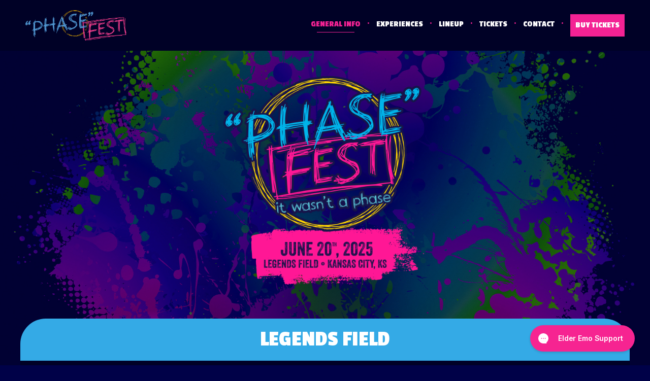

--- FILE ---
content_type: text/html; charset=UTF-8
request_url: https://notjustaphasefest.com/the-venue/
body_size: 11181
content:
<!doctype html>
<!--[if lt IE 7]><html class="lt-ie10 lt-ie9 lt-ie8 lt-ie7" lang="en-US"><![endif]-->
<!--[if IE 7]><html class=" lt-ie10 lt-ie9 lt-ie8 ie7" lang="en-US"><![endif]-->
<!--[if IE 8]><html class="lt-ie10 lt-ie9 ie8" lang="en-US"><![endif]-->
<!--[if IE 9]><html class="lt-ie10 ie9" lang="en-US"><![endif]-->
<!--[if gt IE 9]><!-->
<html lang="en"><!--<![endif]-->
	<head>
					<!-- Google tag (gtag.js) -->
<script async src="https://www.googletagmanager.com/gtag/js?id=G-FR5B5FB3KG"></script>
<script>
  window.dataLayer = window.dataLayer || [];
  function gtag(){dataLayer.push(arguments);}
  gtag('js', new Date());

  gtag('config', 'G-FR5B5FB3KG');
</script>

<!-- Google Tag Manager -->
<script>(function(w,d,s,l,i){w[l]=w[l]||[];w[l].push({'gtm.start':
new Date().getTime(),event:'gtm.js'});var f=d.getElementsByTagName(s)[0],
j=d.createElement(s),dl=l!='dataLayer'?'&l='+l:'';j.async=true;j.src=
'https://www.googletagmanager.com/gtm.js?id='+i+dl;f.parentNode.insertBefore(j,f);
})(window,document,'script','dataLayer','GTM-MFTWNDCG');</script>
<!-- End Google Tag Manager —>							<!-- Meta Pixel Code -->
<script>
  !function(f,b,e,v,n,t,s)
  {if(f.fbq)return;n=f.fbq=function(){n.callMethod?
  n.callMethod.apply(n,arguments):n.queue.push(arguments)};
  if(!f._fbq)f._fbq=n;n.push=n;n.loaded=!0;n.version='2.0';
  n.queue=[];t=b.createElement(e);t.async=!0;
  t.src=v;s=b.getElementsByTagName(e)[0];
  s.parentNode.insertBefore(t,s)}(window, document,'script',
  'https://connect.facebook.net/en_US/fbevents.js');
  fbq('init', '7005361522891870');
  fbq('track', 'PageView');
</script>
<noscript><img height="1" width="1" style="display:none"
  src="https://www.facebook.com/tr?id=7005361522891870&ev=PageView&noscript=1"
/></noscript>
<!-- End Meta Pixel Code -->
									<meta name="facebook-domain-verification" content="dfhacsg3xaovqhq1ko2d6j7i4rokfy" />

<!--Gorgias Chat Widget Start-->
<script id="gorgias-chat-widget-install-v3"
src="https://config.gorgias.chat/bundle-loader/01HEP2GFW7X784NAWPW34744BV">
</script>
<!--Gorgias Chat Widget End-->				<meta charset="utf-8">
		<meta http-equiv="X-UA-Compatible" content="IE=edge,chrome=1">
		<meta name="viewport" content="width=device-width,initial-scale=1">
		<title>Legends Field - Not Just A Phase Fest | Kansas City</title>
		<meta name="description" content="It wasn&#039;t a phase">
		<meta property="og:description" content="It wasn&#039;t a phase">
		<meta property="og:title" content="Not Just A Phase Fest | Kansas CityLegends Field - Not Just A Phase Fest | Kansas City">
		<meta property="og:site_name" content="Not Just A Phase Fest | Kansas City">
		<meta property="og:image" content="https://notjustaphasefest.com/wp-content/themes/phase-fest/img/fb.jpg?v=3">
		<meta property="og:url" content="https://notjustaphasefest.com/the-venue/">
		<meta property="og:type" content="website">
		<meta name="format-detection" content="date=no">
		<meta name="msapplication-TileColor" content="#ffffff">
		<meta name="theme-color" content="#ffffff">
		<link rel="stylesheet" href="https://cdnjs.cloudflare.com/ajax/libs/font-awesome/4.7.0/css/font-awesome.min.css">
		<link rel="stylesheet" href="https://notjustaphasefest.com/wp-content/themes/phase-fest/css/main.min.css?v=2.444">
		<link rel="stylesheet" href="https://unpkg.com/flickity@2/dist/flickity.min.css">
		<link rel="stylesheet" href="https://notjustaphasefest.com/wp-content/themes/phase-fest/venobox/venobox.min.css" type="text/css" media="screen" />
		<meta name='robots' content='index, follow, max-image-preview:large, max-snippet:-1, max-video-preview:-1' />
	<style>img:is([sizes="auto" i], [sizes^="auto," i]) { contain-intrinsic-size: 3000px 1500px }</style>
	
	<!-- This site is optimized with the Yoast SEO plugin v26.6 - https://yoast.com/wordpress/plugins/seo/ -->
	<link rel="canonical" href="https://notjustaphasefest.com/the-venue/" />
	<meta property="og:locale" content="en_US" />
	<meta property="og:type" content="article" />
	<meta property="og:title" content="Legends Field - Not Just A Phase Fest | Kansas City" />
	<meta property="og:url" content="https://notjustaphasefest.com/the-venue/" />
	<meta property="og:site_name" content="Not Just A Phase Fest | Kansas City" />
	<meta property="article:modified_time" content="2024-03-07T16:09:23+00:00" />
	<meta name="twitter:card" content="summary_large_image" />
	<script type="application/ld+json" class="yoast-schema-graph">{"@context":"https://schema.org","@graph":[{"@type":"WebPage","@id":"https://notjustaphasefest.com/the-venue/","url":"https://notjustaphasefest.com/the-venue/","name":"Legends Field - Not Just A Phase Fest | Kansas City","isPartOf":{"@id":"https://notjustaphasefest.com/#website"},"datePublished":"2020-10-09T23:39:34+00:00","dateModified":"2024-03-07T16:09:23+00:00","breadcrumb":{"@id":"https://notjustaphasefest.com/the-venue/#breadcrumb"},"inLanguage":"en-US","potentialAction":[{"@type":"ReadAction","target":["https://notjustaphasefest.com/the-venue/"]}]},{"@type":"BreadcrumbList","@id":"https://notjustaphasefest.com/the-venue/#breadcrumb","itemListElement":[{"@type":"ListItem","position":1,"name":"Home","item":"https://notjustaphasefest.com/"},{"@type":"ListItem","position":2,"name":"Legends Field"}]},{"@type":"WebSite","@id":"https://notjustaphasefest.com/#website","url":"https://notjustaphasefest.com/","name":"Not Just A Phase Fest | Kansas City","description":"It wasn&#039;t a phase","potentialAction":[{"@type":"SearchAction","target":{"@type":"EntryPoint","urlTemplate":"https://notjustaphasefest.com/?s={search_term_string}"},"query-input":{"@type":"PropertyValueSpecification","valueRequired":true,"valueName":"search_term_string"}}],"inLanguage":"en-US"}]}</script>
	<!-- / Yoast SEO plugin. -->


<script type="text/javascript">
/* <![CDATA[ */
window._wpemojiSettings = {"baseUrl":"https:\/\/s.w.org\/images\/core\/emoji\/16.0.1\/72x72\/","ext":".png","svgUrl":"https:\/\/s.w.org\/images\/core\/emoji\/16.0.1\/svg\/","svgExt":".svg","source":{"concatemoji":"https:\/\/notjustaphasefest.com\/wp-includes\/js\/wp-emoji-release.min.js?ver=6.8.3"}};
/*! This file is auto-generated */
!function(s,n){var o,i,e;function c(e){try{var t={supportTests:e,timestamp:(new Date).valueOf()};sessionStorage.setItem(o,JSON.stringify(t))}catch(e){}}function p(e,t,n){e.clearRect(0,0,e.canvas.width,e.canvas.height),e.fillText(t,0,0);var t=new Uint32Array(e.getImageData(0,0,e.canvas.width,e.canvas.height).data),a=(e.clearRect(0,0,e.canvas.width,e.canvas.height),e.fillText(n,0,0),new Uint32Array(e.getImageData(0,0,e.canvas.width,e.canvas.height).data));return t.every(function(e,t){return e===a[t]})}function u(e,t){e.clearRect(0,0,e.canvas.width,e.canvas.height),e.fillText(t,0,0);for(var n=e.getImageData(16,16,1,1),a=0;a<n.data.length;a++)if(0!==n.data[a])return!1;return!0}function f(e,t,n,a){switch(t){case"flag":return n(e,"\ud83c\udff3\ufe0f\u200d\u26a7\ufe0f","\ud83c\udff3\ufe0f\u200b\u26a7\ufe0f")?!1:!n(e,"\ud83c\udde8\ud83c\uddf6","\ud83c\udde8\u200b\ud83c\uddf6")&&!n(e,"\ud83c\udff4\udb40\udc67\udb40\udc62\udb40\udc65\udb40\udc6e\udb40\udc67\udb40\udc7f","\ud83c\udff4\u200b\udb40\udc67\u200b\udb40\udc62\u200b\udb40\udc65\u200b\udb40\udc6e\u200b\udb40\udc67\u200b\udb40\udc7f");case"emoji":return!a(e,"\ud83e\udedf")}return!1}function g(e,t,n,a){var r="undefined"!=typeof WorkerGlobalScope&&self instanceof WorkerGlobalScope?new OffscreenCanvas(300,150):s.createElement("canvas"),o=r.getContext("2d",{willReadFrequently:!0}),i=(o.textBaseline="top",o.font="600 32px Arial",{});return e.forEach(function(e){i[e]=t(o,e,n,a)}),i}function t(e){var t=s.createElement("script");t.src=e,t.defer=!0,s.head.appendChild(t)}"undefined"!=typeof Promise&&(o="wpEmojiSettingsSupports",i=["flag","emoji"],n.supports={everything:!0,everythingExceptFlag:!0},e=new Promise(function(e){s.addEventListener("DOMContentLoaded",e,{once:!0})}),new Promise(function(t){var n=function(){try{var e=JSON.parse(sessionStorage.getItem(o));if("object"==typeof e&&"number"==typeof e.timestamp&&(new Date).valueOf()<e.timestamp+604800&&"object"==typeof e.supportTests)return e.supportTests}catch(e){}return null}();if(!n){if("undefined"!=typeof Worker&&"undefined"!=typeof OffscreenCanvas&&"undefined"!=typeof URL&&URL.createObjectURL&&"undefined"!=typeof Blob)try{var e="postMessage("+g.toString()+"("+[JSON.stringify(i),f.toString(),p.toString(),u.toString()].join(",")+"));",a=new Blob([e],{type:"text/javascript"}),r=new Worker(URL.createObjectURL(a),{name:"wpTestEmojiSupports"});return void(r.onmessage=function(e){c(n=e.data),r.terminate(),t(n)})}catch(e){}c(n=g(i,f,p,u))}t(n)}).then(function(e){for(var t in e)n.supports[t]=e[t],n.supports.everything=n.supports.everything&&n.supports[t],"flag"!==t&&(n.supports.everythingExceptFlag=n.supports.everythingExceptFlag&&n.supports[t]);n.supports.everythingExceptFlag=n.supports.everythingExceptFlag&&!n.supports.flag,n.DOMReady=!1,n.readyCallback=function(){n.DOMReady=!0}}).then(function(){return e}).then(function(){var e;n.supports.everything||(n.readyCallback(),(e=n.source||{}).concatemoji?t(e.concatemoji):e.wpemoji&&e.twemoji&&(t(e.twemoji),t(e.wpemoji)))}))}((window,document),window._wpemojiSettings);
/* ]]> */
</script>
<style id='wp-emoji-styles-inline-css' type='text/css'>

	img.wp-smiley, img.emoji {
		display: inline !important;
		border: none !important;
		box-shadow: none !important;
		height: 1em !important;
		width: 1em !important;
		margin: 0 0.07em !important;
		vertical-align: -0.1em !important;
		background: none !important;
		padding: 0 !important;
	}
</style>
<link rel='stylesheet' id='wp-block-library-css' href='https://notjustaphasefest.com/wp-includes/css/dist/block-library/style.min.css?ver=6.8.3' type='text/css' media='all' />
<style id='classic-theme-styles-inline-css' type='text/css'>
/*! This file is auto-generated */
.wp-block-button__link{color:#fff;background-color:#32373c;border-radius:9999px;box-shadow:none;text-decoration:none;padding:calc(.667em + 2px) calc(1.333em + 2px);font-size:1.125em}.wp-block-file__button{background:#32373c;color:#fff;text-decoration:none}
</style>
<style id='global-styles-inline-css' type='text/css'>
:root{--wp--preset--aspect-ratio--square: 1;--wp--preset--aspect-ratio--4-3: 4/3;--wp--preset--aspect-ratio--3-4: 3/4;--wp--preset--aspect-ratio--3-2: 3/2;--wp--preset--aspect-ratio--2-3: 2/3;--wp--preset--aspect-ratio--16-9: 16/9;--wp--preset--aspect-ratio--9-16: 9/16;--wp--preset--color--black: #000000;--wp--preset--color--cyan-bluish-gray: #abb8c3;--wp--preset--color--white: #ffffff;--wp--preset--color--pale-pink: #f78da7;--wp--preset--color--vivid-red: #cf2e2e;--wp--preset--color--luminous-vivid-orange: #ff6900;--wp--preset--color--luminous-vivid-amber: #fcb900;--wp--preset--color--light-green-cyan: #7bdcb5;--wp--preset--color--vivid-green-cyan: #00d084;--wp--preset--color--pale-cyan-blue: #8ed1fc;--wp--preset--color--vivid-cyan-blue: #0693e3;--wp--preset--color--vivid-purple: #9b51e0;--wp--preset--gradient--vivid-cyan-blue-to-vivid-purple: linear-gradient(135deg,rgba(6,147,227,1) 0%,rgb(155,81,224) 100%);--wp--preset--gradient--light-green-cyan-to-vivid-green-cyan: linear-gradient(135deg,rgb(122,220,180) 0%,rgb(0,208,130) 100%);--wp--preset--gradient--luminous-vivid-amber-to-luminous-vivid-orange: linear-gradient(135deg,rgba(252,185,0,1) 0%,rgba(255,105,0,1) 100%);--wp--preset--gradient--luminous-vivid-orange-to-vivid-red: linear-gradient(135deg,rgba(255,105,0,1) 0%,rgb(207,46,46) 100%);--wp--preset--gradient--very-light-gray-to-cyan-bluish-gray: linear-gradient(135deg,rgb(238,238,238) 0%,rgb(169,184,195) 100%);--wp--preset--gradient--cool-to-warm-spectrum: linear-gradient(135deg,rgb(74,234,220) 0%,rgb(151,120,209) 20%,rgb(207,42,186) 40%,rgb(238,44,130) 60%,rgb(251,105,98) 80%,rgb(254,248,76) 100%);--wp--preset--gradient--blush-light-purple: linear-gradient(135deg,rgb(255,206,236) 0%,rgb(152,150,240) 100%);--wp--preset--gradient--blush-bordeaux: linear-gradient(135deg,rgb(254,205,165) 0%,rgb(254,45,45) 50%,rgb(107,0,62) 100%);--wp--preset--gradient--luminous-dusk: linear-gradient(135deg,rgb(255,203,112) 0%,rgb(199,81,192) 50%,rgb(65,88,208) 100%);--wp--preset--gradient--pale-ocean: linear-gradient(135deg,rgb(255,245,203) 0%,rgb(182,227,212) 50%,rgb(51,167,181) 100%);--wp--preset--gradient--electric-grass: linear-gradient(135deg,rgb(202,248,128) 0%,rgb(113,206,126) 100%);--wp--preset--gradient--midnight: linear-gradient(135deg,rgb(2,3,129) 0%,rgb(40,116,252) 100%);--wp--preset--font-size--small: 13px;--wp--preset--font-size--medium: 20px;--wp--preset--font-size--large: 36px;--wp--preset--font-size--x-large: 42px;--wp--preset--spacing--20: 0.44rem;--wp--preset--spacing--30: 0.67rem;--wp--preset--spacing--40: 1rem;--wp--preset--spacing--50: 1.5rem;--wp--preset--spacing--60: 2.25rem;--wp--preset--spacing--70: 3.38rem;--wp--preset--spacing--80: 5.06rem;--wp--preset--shadow--natural: 6px 6px 9px rgba(0, 0, 0, 0.2);--wp--preset--shadow--deep: 12px 12px 50px rgba(0, 0, 0, 0.4);--wp--preset--shadow--sharp: 6px 6px 0px rgba(0, 0, 0, 0.2);--wp--preset--shadow--outlined: 6px 6px 0px -3px rgba(255, 255, 255, 1), 6px 6px rgba(0, 0, 0, 1);--wp--preset--shadow--crisp: 6px 6px 0px rgba(0, 0, 0, 1);}:where(.is-layout-flex){gap: 0.5em;}:where(.is-layout-grid){gap: 0.5em;}body .is-layout-flex{display: flex;}.is-layout-flex{flex-wrap: wrap;align-items: center;}.is-layout-flex > :is(*, div){margin: 0;}body .is-layout-grid{display: grid;}.is-layout-grid > :is(*, div){margin: 0;}:where(.wp-block-columns.is-layout-flex){gap: 2em;}:where(.wp-block-columns.is-layout-grid){gap: 2em;}:where(.wp-block-post-template.is-layout-flex){gap: 1.25em;}:where(.wp-block-post-template.is-layout-grid){gap: 1.25em;}.has-black-color{color: var(--wp--preset--color--black) !important;}.has-cyan-bluish-gray-color{color: var(--wp--preset--color--cyan-bluish-gray) !important;}.has-white-color{color: var(--wp--preset--color--white) !important;}.has-pale-pink-color{color: var(--wp--preset--color--pale-pink) !important;}.has-vivid-red-color{color: var(--wp--preset--color--vivid-red) !important;}.has-luminous-vivid-orange-color{color: var(--wp--preset--color--luminous-vivid-orange) !important;}.has-luminous-vivid-amber-color{color: var(--wp--preset--color--luminous-vivid-amber) !important;}.has-light-green-cyan-color{color: var(--wp--preset--color--light-green-cyan) !important;}.has-vivid-green-cyan-color{color: var(--wp--preset--color--vivid-green-cyan) !important;}.has-pale-cyan-blue-color{color: var(--wp--preset--color--pale-cyan-blue) !important;}.has-vivid-cyan-blue-color{color: var(--wp--preset--color--vivid-cyan-blue) !important;}.has-vivid-purple-color{color: var(--wp--preset--color--vivid-purple) !important;}.has-black-background-color{background-color: var(--wp--preset--color--black) !important;}.has-cyan-bluish-gray-background-color{background-color: var(--wp--preset--color--cyan-bluish-gray) !important;}.has-white-background-color{background-color: var(--wp--preset--color--white) !important;}.has-pale-pink-background-color{background-color: var(--wp--preset--color--pale-pink) !important;}.has-vivid-red-background-color{background-color: var(--wp--preset--color--vivid-red) !important;}.has-luminous-vivid-orange-background-color{background-color: var(--wp--preset--color--luminous-vivid-orange) !important;}.has-luminous-vivid-amber-background-color{background-color: var(--wp--preset--color--luminous-vivid-amber) !important;}.has-light-green-cyan-background-color{background-color: var(--wp--preset--color--light-green-cyan) !important;}.has-vivid-green-cyan-background-color{background-color: var(--wp--preset--color--vivid-green-cyan) !important;}.has-pale-cyan-blue-background-color{background-color: var(--wp--preset--color--pale-cyan-blue) !important;}.has-vivid-cyan-blue-background-color{background-color: var(--wp--preset--color--vivid-cyan-blue) !important;}.has-vivid-purple-background-color{background-color: var(--wp--preset--color--vivid-purple) !important;}.has-black-border-color{border-color: var(--wp--preset--color--black) !important;}.has-cyan-bluish-gray-border-color{border-color: var(--wp--preset--color--cyan-bluish-gray) !important;}.has-white-border-color{border-color: var(--wp--preset--color--white) !important;}.has-pale-pink-border-color{border-color: var(--wp--preset--color--pale-pink) !important;}.has-vivid-red-border-color{border-color: var(--wp--preset--color--vivid-red) !important;}.has-luminous-vivid-orange-border-color{border-color: var(--wp--preset--color--luminous-vivid-orange) !important;}.has-luminous-vivid-amber-border-color{border-color: var(--wp--preset--color--luminous-vivid-amber) !important;}.has-light-green-cyan-border-color{border-color: var(--wp--preset--color--light-green-cyan) !important;}.has-vivid-green-cyan-border-color{border-color: var(--wp--preset--color--vivid-green-cyan) !important;}.has-pale-cyan-blue-border-color{border-color: var(--wp--preset--color--pale-cyan-blue) !important;}.has-vivid-cyan-blue-border-color{border-color: var(--wp--preset--color--vivid-cyan-blue) !important;}.has-vivid-purple-border-color{border-color: var(--wp--preset--color--vivid-purple) !important;}.has-vivid-cyan-blue-to-vivid-purple-gradient-background{background: var(--wp--preset--gradient--vivid-cyan-blue-to-vivid-purple) !important;}.has-light-green-cyan-to-vivid-green-cyan-gradient-background{background: var(--wp--preset--gradient--light-green-cyan-to-vivid-green-cyan) !important;}.has-luminous-vivid-amber-to-luminous-vivid-orange-gradient-background{background: var(--wp--preset--gradient--luminous-vivid-amber-to-luminous-vivid-orange) !important;}.has-luminous-vivid-orange-to-vivid-red-gradient-background{background: var(--wp--preset--gradient--luminous-vivid-orange-to-vivid-red) !important;}.has-very-light-gray-to-cyan-bluish-gray-gradient-background{background: var(--wp--preset--gradient--very-light-gray-to-cyan-bluish-gray) !important;}.has-cool-to-warm-spectrum-gradient-background{background: var(--wp--preset--gradient--cool-to-warm-spectrum) !important;}.has-blush-light-purple-gradient-background{background: var(--wp--preset--gradient--blush-light-purple) !important;}.has-blush-bordeaux-gradient-background{background: var(--wp--preset--gradient--blush-bordeaux) !important;}.has-luminous-dusk-gradient-background{background: var(--wp--preset--gradient--luminous-dusk) !important;}.has-pale-ocean-gradient-background{background: var(--wp--preset--gradient--pale-ocean) !important;}.has-electric-grass-gradient-background{background: var(--wp--preset--gradient--electric-grass) !important;}.has-midnight-gradient-background{background: var(--wp--preset--gradient--midnight) !important;}.has-small-font-size{font-size: var(--wp--preset--font-size--small) !important;}.has-medium-font-size{font-size: var(--wp--preset--font-size--medium) !important;}.has-large-font-size{font-size: var(--wp--preset--font-size--large) !important;}.has-x-large-font-size{font-size: var(--wp--preset--font-size--x-large) !important;}
:where(.wp-block-post-template.is-layout-flex){gap: 1.25em;}:where(.wp-block-post-template.is-layout-grid){gap: 1.25em;}
:where(.wp-block-columns.is-layout-flex){gap: 2em;}:where(.wp-block-columns.is-layout-grid){gap: 2em;}
:root :where(.wp-block-pullquote){font-size: 1.5em;line-height: 1.6;}
</style>
<link rel='stylesheet' id='contact-form-7-css' href='https://notjustaphasefest.com/wp-content/plugins/contact-form-7/includes/css/styles.css?ver=6.1.4' type='text/css' media='all' />
<link rel='stylesheet' id='wp-components-css' href='https://notjustaphasefest.com/wp-includes/css/dist/components/style.min.css?ver=6.8.3' type='text/css' media='all' />
<link rel='stylesheet' id='godaddy-styles-css' href='https://notjustaphasefest.com/wp-content/mu-plugins/vendor/wpex/godaddy-launch/includes/Dependencies/GoDaddy/Styles/build/latest.css?ver=2.0.2' type='text/css' media='all' />
<link rel="https://api.w.org/" href="https://notjustaphasefest.com/wp-json/" /><link rel="alternate" title="JSON" type="application/json" href="https://notjustaphasefest.com/wp-json/wp/v2/pages/379" /><link rel='shortlink' href='https://notjustaphasefest.com/?p=379' />
<link rel="alternate" title="oEmbed (JSON)" type="application/json+oembed" href="https://notjustaphasefest.com/wp-json/oembed/1.0/embed?url=https%3A%2F%2Fnotjustaphasefest.com%2Fthe-venue%2F" />
<link rel="alternate" title="oEmbed (XML)" type="text/xml+oembed" href="https://notjustaphasefest.com/wp-json/oembed/1.0/embed?url=https%3A%2F%2Fnotjustaphasefest.com%2Fthe-venue%2F&#038;format=xml" />
<link rel="icon" href="https://notjustaphasefest.com/wp-content/uploads/2022/11/cropped-PhaseFest_MainLogo-150x150.png" sizes="32x32" />
<link rel="icon" href="https://notjustaphasefest.com/wp-content/uploads/2022/11/cropped-PhaseFest_MainLogo-300x300.png" sizes="192x192" />
<link rel="apple-touch-icon" href="https://notjustaphasefest.com/wp-content/uploads/2022/11/cropped-PhaseFest_MainLogo-300x300.png" />
<meta name="msapplication-TileImage" content="https://notjustaphasefest.com/wp-content/uploads/2022/11/cropped-PhaseFest_MainLogo-300x300.png" />
			</head>
	<body class="page-Legends Field">
					<!-- Google Tag Manager (noscript) -->
<noscript><iframe src="https://www.googletagmanager.com/ns.html?id=GTM-MFTWNDCG"
height="0" width="0" style="display:none;visibility:hidden"></iframe></noscript>
<!-- End Google Tag Manager (noscript) -->						<header>
			<!--<div class="sub-header">
								<div class="sub-header-left">
					<div class="sub-header-info">
						<span class="sub-header-info-line date">June 20, 2025</span>
						<span class="sub-header-info-line"></span>
						<span class="sub-header-info-line location"></span>
					</div>
				</div>
				<div class="countdown">
					<div class="countdown-top">
						<span class="countdown-number countdown-days" id="days"></span>
						<span class="countdown-divider">:</span>
						<span class="countdown-number countdown-hours" id="hrs"></span>
						<span class="countdown-divider">:</span>
						<span class="countdown-number countdown-minutes" id="min"></span>
						<span class="countdown-divider">:</span>
						<span class="countdown-number countdown-seconds" id="sec"></span>
					</div>
					<div class="countdown-bot"></div>
				</div>
			</div>-->
			<nav>
				<a href="https://notjustaphasefest.com" class="logo">
					<span>Not Just A Phase Fest | Kansas City</span>
											<div class="logo-contain">
							<img src="https://notjustaphasefest.com/wp-content/uploads/2022/11/PhaseFest_headerLogo.png" alt="Legends Field">
						</div>
									</a>
				<div class="nav-menu">
																<ul class="nav-links">
															<li class="nav-parent nav-item nav-current has-nav">
									<a href="https://notjustaphasefest.com/the-venue/" class="nav-link">
										<div class="nav-link-inner">
											<span class="nav-link-text">General Info</span>
										</div>
									</a>
																			<ul class="sub-nav-list">
																							<li class="sub-nav-item">
													<a href="https://notjustaphasefest.com/the-venue/" class="sub-nav-link">
														<span class="sub-nav-link-text">The Venue</span>
													</a>
												</li>
																							<li class="sub-nav-item">
													<a href="https://notjustaphasefest.com/faq/" class="sub-nav-link">
														<span class="sub-nav-link-text">FAQ</span>
													</a>
												</li>
																							<li class="sub-nav-item">
													<a href="https://notjustaphasefest.com/photo-gallery/" class="sub-nav-link">
														<span class="sub-nav-link-text">Photo Gallery</span>
													</a>
												</li>
																							<li class="sub-nav-item">
													<a href="https://notjustaphasefest.com/sponsors-vendors/" class="sub-nav-link">
														<span class="sub-nav-link-text">Sponsors &#038; Vendors</span>
													</a>
												</li>
																					</ul>
																	</li>
								<li class="nav-divider">•</li>
															<li class="nav-parent nav-item">
									<a href="https://notjustaphasefest.com/experiences/" class="nav-link">
										<div class="nav-link-inner">
											<span class="nav-link-text">Experiences</span>
										</div>
									</a>
																	</li>
								<li class="nav-divider">•</li>
															<li class="nav-parent nav-item">
									<a href="https://notjustaphasefest.com/lineup/" class="nav-link">
										<div class="nav-link-inner">
											<span class="nav-link-text">Lineup</span>
										</div>
									</a>
																	</li>
								<li class="nav-divider">•</li>
															<li class="nav-parent nav-item">
									<a href="https://notjustaphasefest.com/tickets/" class="nav-link">
										<div class="nav-link-inner">
											<span class="nav-link-text">Tickets</span>
										</div>
									</a>
																	</li>
								<li class="nav-divider">•</li>
															<li class="nav-parent nav-item">
									<a href="https://notjustaphasefest.com/contact/" class="nav-link">
										<div class="nav-link-inner">
											<span class="nav-link-text">Contact</span>
										</div>
									</a>
																	</li>
								<li class="nav-divider">•</li>
																						<li class="nav-item ticket-button">
									<a class="nav-link" href="https://www.tixr.com/groups/phasefest/events/phase-fest-kansas-city-127924" target="_blank">BUY TICKETS</a>
								</li>
													</ul>
									</div>
				<div class="hamburger">
					<a href="#" class="hamburger-icon" aria-label="hamburger-icon">
						<span></span>
					</a>
				</div>
			</nav>
			<a href="https://www.tixr.com/groups/phasefest/events/phase-fest-kansas-city-127924" target="_blank" class="mobile-button">BUY TICKETS</a>
		</header>
	<div class="wrapper "><!-- start wrap -->		<div class="header-background" style="background-image: url('https://notjustaphasefest.com/wp-content/uploads/2022/11/Header_bck.jpg');"></div>
	<div class="logo-container">
		<a href="https://notjustaphasefest.com" target="_self" class="logo-link">
			<img class="logo-stacked" src="https://notjustaphasefest.com/wp-content/uploads/2025/02/Phase-KC-2025-1-1948x2000.png" alt="Not Just A Phase Fest | Kansas City Logo" />
		</a>
	</div>
	<div class="content">
		<div class="page-container">
			<div class="page-title">
				<h1>Legends Field</h1>
			</div>
						<div class="container">
																																													
		<div class="wysiwyg heading " style="padding-top: !important;padding-bottom: !important;padding-left: !important;padding-right:  !important;">
		<h2>				THE BEAUTIFUL LEGENDS FIELD, HOME OF THE KC MONARCHS!		</h2>		<h3>				Leave The Kiddos at Home, this Event is Strictly 21+!		</h3>	</div>


















 

																			



		<div class="site-module wysiwyg">
			<p>Grab your crew and get ready to kick it at <a href="https://monarchsbaseball.com/legends-field/">Legends Field</a>, home of the Kansas City Monarchs! Enjoy a night of live performances from the main stage, plus:</p>
<ul>
<li>Cocktail, Beer, and Wine Bars</li>
<li>Craft Food &amp; Retail Vendors</li>
<li>Throwback Video Game Lounge</li>
<li>Outdoor Game Experiences</li>
<li>Art Installations</li>
<li>And More!</li>
</ul>
<p>See you there! <a href="https://www.google.com/maps/place/Legends+Field/@39.1245475,-94.8313522,18z/data=!4m15!1m8!3m7!1s0x87c08eb887b7cea9:0x3aba0574242c8e74!2s1800+Village+West+Pkwy,+Kansas+City,+KS+66111!3b1!8m2!3d39.1240172!4d-94.8319736!16s%2Fg%2F11c3q3g82x!3m5!1s0x87e131ca0bd143db:0xde352a5dfdcf366!8m2!3d39.124635!4d-94.8307869!16zL20vMDZ6eDM4?entry=ttu">1800 Village West Pkwy, Kansas City, KS 66111</a></p>
	</div>















 

																			












		<div class="site-module">
		<div class="image-gallery">
					        	                <a href="https://notjustaphasefest.com/wp-content/uploads/2023/10/2.png" class="venobox" data-gall="gallery">
	                     <img src="https://notjustaphasefest.com/wp-content/uploads/2023/10/2-600x600.png" alt="" />
	                </a>
		        	                <a href="https://notjustaphasefest.com/wp-content/uploads/2023/10/1.png" class="venobox" data-gall="gallery">
	                     <img src="https://notjustaphasefest.com/wp-content/uploads/2023/10/1-600x600.png" alt="" />
	                </a>
		        	                <a href="https://notjustaphasefest.com/wp-content/uploads/2023/10/3.png" class="venobox" data-gall="gallery">
	                     <img src="https://notjustaphasefest.com/wp-content/uploads/2023/10/3-600x600.png" alt="" />
	                </a>
		        	                <a href="https://notjustaphasefest.com/wp-content/uploads/2021/07/image.jpeg" class="venobox" data-gall="gallery">
	                     <img src="https://notjustaphasefest.com/wp-content/uploads/2021/07/image-600x600.jpeg" alt="" />
	                </a>
		        	                <a href="https://notjustaphasefest.com/wp-content/uploads/2021/07/image-4.jpeg" class="venobox" data-gall="gallery">
	                     <img src="https://notjustaphasefest.com/wp-content/uploads/2021/07/image-4-600x600.jpeg" alt="" />
	                </a>
		        	                <a href="https://notjustaphasefest.com/wp-content/uploads/2022/12/AERIAL-DAYTIME-SAVAGE.jpg" class="venobox" data-gall="gallery">
	                     <img src="https://notjustaphasefest.com/wp-content/uploads/2022/12/AERIAL-DAYTIME-SAVAGE-600x600.jpg" alt="" />
	                </a>
		        					</div>
	</div>






 

																			

		<div class="divider left" style="padding-top:;padding-bottom:;padding-left:;padding-top:; background-color:transparent;">
	</div>

















 

																			




		<div class="site-module link-block" style="margin-top: !important;margin-bottom: !important;margin-left: !important;margin-right:  !important;">
		<a href="https://tickets.notjustaphasefest.com/event/phase-fest---2024" class="outline-button block" target="_blank">Buy tickets</a>
	</div>














 

																																																				</div>
		</div>
	</div>
		</div><!-- end wrap -->
		<footer>
										<div class="footer-email">
					<div id="arep-iframe-container-9020"><iframe id="arep-iframe-9020" style="width: 1px; height: 1px; display: none;" src="https://arep.co/m/phasekc?domain=notjustaphasefest.com&amp;hash=krhgqawdowkyqllvxc"></iframe></div>
<div id="arep-form-container-9020">
<h1 id="arep-form-9020-header"></h1>
</div>
<p><script>
var arepFormId = 9020;
var targetOrigin = "https://arep.co"
</script><br />
<script src="https://app.audiencerepublic.com/scripts/embeddable-signup-form.js"></script></p>
<style>
/* ------------------------------------------------------------<br />   Developers: DO NOT MODIFY ANYTHING ABOVE THIS LINE.<br />   Anything below this line can be freely deleted, modified or overwritten. */<br />.arep-form {<br />    width: 100%;<br />    max-width: 600px;<br />}<br />.arep-input {<br />    display: block;<br />    width: 100%;<br />}<br />.arep-form-field-wrapper {<br />    margin-bottom: 12px;<br />}<br />.arep-mobileNumber-input-wrap .arep-mobileNumber-code-input {<br />    display: inline-block;<br />    width: 100px;<br />    margin-right: 6px;<br />}<br />.arep-mobileNumber-input-wrap .arep-mobileNumber-number-input {<br />    display: inline-block;<br />    width: calc(100% - 100px - 6px);<br />}</p>
</style>
				</div>
									<div class="footer-container">
									<div class="footer-image">
						<a href="/" target="_self">
							<img src="https://notjustaphasefest.com/wp-content/uploads/2022/11/PhaseFest_headerLogo.png" />
						</a>
					</div>
								
				<div class="wysiwyg center">
					<p>Produced by <br /><a href="https://socialhouseentertainment.com/" target="_blank">Social House Entertainment, LLC.</a></p>
				</div>
													<ul class="footer-social">
													<li>
								<a href="https://www.facebook.com/notjustaphasefestKC/" target="_blank" class="social-icon">
									<svg version="1.1" id="Layer_1" xmlns="http://www.w3.org/2000/svg" xmlns:xlink="http://www.w3.org/1999/xlink" x="0px" y="0px"
	 viewBox="0 0 35 66" enable-background="new 0 0 35 66" xml:space="preserve">
<path d="M32.3877,35.833l1.4804-11.48H22.5v-7.3296c0-3.3237,0.9267-5.5889,5.6924-5.5889l6.0742-0.0034V1.164
	c-1.04881-0.1401-4.6543-0.4526-8.8565-0.4526c-8.76559,0-14.7627,5.3511-14.7627,15.1763v8.4653h-9.914v11.48h9.914v29.4556H22.5
	V35.833H32.3877z"/>
</svg>
								</a>
							</li>
																									<li>
								<a href="https://www.instagram.com/notjustaphasefest/" target="_blank" class="social-icon">
									<svg version="1.1" id="Logo" xmlns="http://www.w3.org/2000/svg" xmlns:xlink="http://www.w3.org/1999/xlink" x="0px" y="0px"
	 viewBox="0 0 512 512" enable-background="new 0 0 512 512" xml:space="preserve">
<g>
	<path d="M256,49.47057c67.26581,0,75.23318,0.25654,101.79733,1.46851c24.56183,1.12078,37.90115,5.22449,46.77823,8.6744
		c11.75879,4.56981,20.15088,10.02945,28.96603,18.84455c8.81552,8.8155,14.27515,17.20758,18.84494,28.96644
		c3.44989,8.87702,7.55365,22.21639,8.67441,46.77785c1.21194,26.56451,1.46851,34.53192,1.46851,101.79768
		s-0.25656,75.23318-1.46851,101.79733c-1.12076,24.56183-5.22452,37.90115-8.67441,46.77823
		c-4.56979,11.75879-10.02942,20.15088-18.84457,28.96603c-8.81552,8.81552-17.20761,14.27515-28.9664,18.84494
		c-8.87708,3.44989-22.2164,7.55365-46.77823,8.67441C331.237,462.27289,323.27036,462.52945,256,462.52945
		s-75.237-0.25656-101.79732-1.46851c-24.56183-1.12076-37.9012-5.22452-46.77822-8.67441
		c-11.75886-4.56979-20.15094-10.02942-28.96605-18.84457c-8.81533-8.81528-14.27514-17.20761-18.84494-28.9664
		c-3.44991-8.87708-7.55361-22.2164-8.6744-46.77792C49.72711,331.23318,49.47057,323.26581,49.47057,256
		s0.25654-75.23317,1.46851-101.79732c1.12078-24.56183,5.22449-37.9012,8.6744-46.77822
		c4.56981-11.75886,10.02945-20.15094,18.84455-28.96605c8.8155-8.81549,17.20758-14.27514,28.96644-18.84494
		c8.87702-3.44991,22.21639-7.55361,46.77785-8.6744C180.76683,49.72711,188.73424,49.47057,256,49.47057 M256,4.07948
		c-68.41762,0-76.99654,0.28978-103.86642,1.5157c-26.81452,1.22356-45.12673,5.48216-61.15142,11.70981
		C74.4164,23.7429,60.36714,32.35668,46.36181,46.36181C32.35668,60.36714,23.7429,74.4164,17.30499,90.98215
		c-6.22766,16.02469-10.48626,34.3369-11.70981,61.15142C4.36926,179.00346,4.07948,187.5822,4.07948,256
		c0,68.41763,0.28978,76.99652,1.5157,103.86639c1.22356,26.81454,5.48216,45.12674,11.70981,61.15143
		c6.43791,16.56558,15.05169,30.61505,29.05682,44.62033c14.00533,14.00519,28.05459,22.61899,44.62034,29.05682
		c16.02469,6.22772,34.3369,10.4863,61.15142,11.70984c26.86989,1.22614,35.44881,1.51572,103.86642,1.51572
		s76.99652-0.28958,103.86639-1.51572c26.81454-1.22354,45.12674-5.48212,61.15143-11.70984
		c16.56573-6.43784,30.61505-15.05164,44.62033-29.05682c14.00519-14.00528,22.61899-28.0546,29.05682-44.62033
		c6.22772-16.02469,10.4863-34.33688,11.70984-61.15143c1.22592-26.86987,1.51572-35.44876,1.51572-103.86639
		s-0.28979-76.99654-1.51572-103.86642c-1.22354-26.81452-5.48212-45.12673-11.70984-61.15142
		c-6.43784-16.56575-15.05164-30.61501-29.05682-44.62034c-14.00528-14.00513-28.0546-22.61891-44.62033-29.05682
		c-16.02469-6.22766-34.33688-10.48626-61.15143-11.70981C332.99652,4.36926,324.41763,4.07948,256,4.07948L256,4.07948z"/>
	<path d="M256,126.63541c-71.44608,0-129.36459,57.91846-129.36459,129.36459S184.55392,385.36453,256,385.36453
		S385.36459,327.44608,385.36459,256S327.44608,126.63541,256,126.63541z M256,339.97345
		c-46.37726,0-83.97351-37.59619-83.97351-83.97345S209.62274,172.02649,256,172.02649
		c46.37732,0,83.97351,37.59621,83.97351,83.97351S302.37732,339.97345,256,339.97345z"/>
	<circle cx="390.47583" cy="121.52419" r="30.23046"/>
</g>
</svg>
								</a>
							</li>
																			<li>
								<a href="https://www.youtube.com/watch?v=Ra3VpCXoHcs" target="_blank" class="social-icon">
									<svg version="1.1" id="Layer_1" xmlns="http://www.w3.org/2000/svg" xmlns:xlink="http://www.w3.org/1999/xlink" x="0px" y="0px"
	 viewBox="0 0 16 11.253" style="enable-background:new 0 0 16 11.253;" xml:space="preserve">
<path d="M6.38011,7.66165V3.25403l4.23896,2.21117L6.38109,7.66165H6.38011z M15.68759,2.4892c0,0-0.15297-1.08057-0.62362-1.55616
	c-0.59618-0.62461-1.26493-0.62754-1.57184-0.66483c-2.1945-0.15884-5.48723-0.15884-5.48723-0.15884H7.99707
	c0,0-3.29272,0-5.48821,0.15884C2.20096,0.3055,1.53221,0.30744,0.93603,0.93304C0.46538,1.40863,0.31241,2.4892,0.31241,2.4892
	S0.15551,3.76098,0.15551,5.02885v1.19138c0,1.26885,0.15689,2.53965,0.15689,2.53965s0.15297,1.07862,0.62362,1.55616
	c0.59618,0.62461,1.38065,0.60501,1.72972,0.67069C3.92086,11.10735,8,11.14362,8,11.14362s3.29664-0.00392,5.49115-0.16276
	c0.30789-0.03726,0.97664-0.03923,1.57282-0.66483c0.47065-0.47655,0.62362-1.55714,0.62362-1.55714
	s0.15689-1.26882,0.15689-2.53965V5.02885C15.84449,3.75999,15.68759,2.4892,15.68759,2.4892"/>
</svg>
								</a>
							</li>
											</ul>
																	<div class="footer-nav-menu">
						<ul class="footer-nav-links">
															<li class="footer-nav-parent footer-nav-item">
									<a href="https://notjustaphasefest.com/faq/" class="footer-nav-link">
										<div class="footer-nav-link-inner">
											<span class="footer-nav-link-text">FAQ</span>
										</div>
									</a>
																	</li>
								<li class="footer-nav-divider">|</li>
															<li class="footer-nav-parent footer-nav-item">
									<a href="https://notjustaphasefest.com/contact/" class="footer-nav-link">
										<div class="footer-nav-link-inner">
											<span class="footer-nav-link-text">Contact</span>
										</div>
									</a>
																	</li>
								<li class="footer-nav-divider">|</li>
													</ul>
					</div>
																	<p class="copyright">
						 © Phase Fest 2025. <br />Site by: <a href="https://fightingfifthweb.com" target="_blank">Fighting Fifth Web</a>
					</p>
							</div>
			<a href="#" id="return-to-top" title="Scroll to Top"><svg version="1.1" id="Layer_1" xmlns="http://www.w3.org/2000/svg" xmlns:xlink="http://www.w3.org/1999/xlink" viewBox="0 0 16 16" enable-background="new 0 0 16 16" xml:space="preserve"><title>Back To Top</title>
<polygon points="8,2.8 16,10.7 13.6,13.1 8.1,7.6 2.5,13.2 0,10.7 "/>
</svg></a>
		</footer>
	    <script src="https://ajax.googleapis.com/ajax/libs/jquery/3.6.0/jquery.min.js"></script>
		<script type="text/javascript" src="https://notjustaphasefest.com/wp-content/themes/phase-fest/venobox/venobox.min.js"></script>
		<script src="https://unpkg.com/flickity@2/dist/flickity.pkgd.min.js"></script>
		<script>
			/****************************************
			Countdown
			****************************************/

			// Set the date we're counting down to
			var countDownDate = new Date("June 20, 2025 14:00:00").getTime();

			// Update the count down every 1 second
			var countdownfunction = setInterval(function() {

			    // Get todays date and time
			    var now = new Date().getTime();
			    
			    // Find the distance between now an the count down date
			    var distance = countDownDate - now;
			    
			    // Time calculations for days, hours, minutes and seconds
			    var days = Math.floor(distance / (1000 * 60 * 60 * 24));
			    var hours = Math.floor((distance % (1000 * 60 * 60 * 24)) / (1000 * 60 * 60));
			    var minutes = Math.floor((distance % (1000 * 60 * 60)) / (1000 * 60));
			    var seconds = Math.floor((distance % (1000 * 60)) / 1000);
			    
			    // Output the result in an element with id="countdown"
			    document.getElementById("days").innerHTML = days;
			    document.getElementById("hrs").innerHTML = hours;
			    document.getElementById("min").innerHTML = minutes;
			    document.getElementById("sec").innerHTML = seconds;
			    
			    // If the count down is over, write some text 
			    if (distance < 0) {
			        clearInterval(countdownfunction);
			        document.getElementById("countdown").innerHTML = "EXPIRED";
			    }
			}, 1000);
		</script>
				<script src="https://notjustaphasefest.com/wp-content/themes/phase-fest/js/main.min.js"></script>
		<script src="https://notjustaphasefest.com/wp-content/themes/phase-fest/js/modernizr.min.js"></script>
		<script type="speculationrules">
{"prefetch":[{"source":"document","where":{"and":[{"href_matches":"\/*"},{"not":{"href_matches":["\/wp-*.php","\/wp-admin\/*","\/wp-content\/uploads\/*","\/wp-content\/*","\/wp-content\/plugins\/*","\/wp-content\/themes\/phase-fest\/*","\/*\\?(.+)"]}},{"not":{"selector_matches":"a[rel~=\"nofollow\"]"}},{"not":{"selector_matches":".no-prefetch, .no-prefetch a"}}]},"eagerness":"conservative"}]}
</script>
<script type="text/javascript" src="https://notjustaphasefest.com/wp-includes/js/dist/hooks.min.js?ver=4d63a3d491d11ffd8ac6" id="wp-hooks-js"></script>
<script type="text/javascript" src="https://notjustaphasefest.com/wp-includes/js/dist/i18n.min.js?ver=5e580eb46a90c2b997e6" id="wp-i18n-js"></script>
<script type="text/javascript" id="wp-i18n-js-after">
/* <![CDATA[ */
wp.i18n.setLocaleData( { 'text direction\u0004ltr': [ 'ltr' ] } );
/* ]]> */
</script>
<script type="text/javascript" src="https://notjustaphasefest.com/wp-content/plugins/contact-form-7/includes/swv/js/index.js?ver=6.1.4" id="swv-js"></script>
<script type="text/javascript" id="contact-form-7-js-before">
/* <![CDATA[ */
var wpcf7 = {
    "api": {
        "root": "https:\/\/notjustaphasefest.com\/wp-json\/",
        "namespace": "contact-form-7\/v1"
    },
    "cached": 1
};
/* ]]> */
</script>
<script type="text/javascript" src="https://notjustaphasefest.com/wp-content/plugins/contact-form-7/includes/js/index.js?ver=6.1.4" id="contact-form-7-js"></script>
	</body>
</html>

--- FILE ---
content_type: text/css
request_url: https://notjustaphasefest.com/wp-content/themes/phase-fest/css/main.min.css?v=2.444
body_size: 10549
content:
@import"https://fonts.googleapis.com/css2?family=Passion+One:wght@400;700;900&display=swap";@import"https://fonts.googleapis.com/css2?family=Raleway:ital,wght@0,100;0,200;0,300;0,400;0,500;0,600;0,700;0,800;0,900;1,100;1,200;1,300;1,400;1,500;1,600;1,700;1,800;1,900&display=swap";.hamburger-icon span:after,.hamburger-icon span:before{display:block;content:"";position:absolute}/*! normalize.css v5.0.0 | MIT License | github.com/necolas/normalize.css */html{font-family:"Arial",sans-serif;line-height:1.15;-ms-text-size-adjust:100%;-webkit-text-size-adjust:100%;-webkit-font-smoothing:antialiased;-moz-osx-font-smoothing:grayscale;height:100%}html,body{padding:0;margin:0}*{box-sizing:border-box;margin:0}body{margin:0;font-family:"Raleway",sans-serif;line-height:1.5;overflow-x:hidden !important;transition:opacity .3s;position:relative;background:#000148;display:flex;flex-direction:column;min-height:100%}@media(max-width: 650px){body{background-position:50% 45px !important}}article,aside,footer,header,nav,section{display:block}h1{font-size:2em;margin:.67em 0}a{outline:none}figcaption,figure,main{display:block}figure{margin:1em 40px}hr{box-sizing:content-box;height:0;overflow:visible}pre{font-family:monospace,monospace;font-size:1em}a{background-color:rgba(0,0,0,0);-webkit-text-decoration-skip:objects}a:active,a:hover{outline-width:0}abbr[title]{border-bottom:none;text-decoration:underline;text-decoration:underline dotted}b,strong{font-weight:inherit}b,strong{font-weight:bolder}code,kbd,samp{font-family:monospace,monospace;font-size:1em}dfn{font-style:italic}mark{background-color:#ff0;color:#000}small{font-size:80%}sub,sup{font-size:75%;line-height:0;position:relative;vertical-align:baseline}sub{bottom:-0.25em}sup{top:-0.5em}audio,video{display:inline-block}audio:not([controls]){display:none;height:0}img{border-style:none}svg:not(:root){overflow:hidden}button,input,optgroup,select,textarea{font-family:sans-serif;font-size:100%;line-height:1.15;margin:0}button,input{overflow:visible}button,select{text-transform:none}button,html [type=button],[type=reset],[type=submit]{-webkit-appearance:button}button::-moz-focus-inner,[type=button]::-moz-focus-inner,[type=reset]::-moz-focus-inner,[type=submit]::-moz-focus-inner{border-style:none;padding:0}button:-moz-focusring,[type=button]:-moz-focusring,[type=reset]:-moz-focusring,[type=submit]:-moz-focusring{outline:1px dotted ButtonText}fieldset{border:1px solid silver;margin:0 2px;padding:.35em .625em .75em}legend{box-sizing:border-box;color:inherit;display:table;max-width:100%;padding:0;white-space:normal}progress{display:inline-block;vertical-align:baseline}textarea{overflow:auto}[type=checkbox],[type=radio]{box-sizing:border-box;padding:0}[type=number]::-webkit-inner-spin-button,[type=number]::-webkit-outer-spin-button{height:auto}[type=search]{-webkit-appearance:textfield;outline-offset:-2px}[type=search]::-webkit-search-cancel-button,[type=search]::-webkit-search-decoration{-webkit-appearance:none}::-webkit-file-upload-button{-webkit-appearance:button;font:inherit}details,menu{display:block}summary{display:list-item}canvas{display:inline-block}template{display:none}[hidden]{display:none}::-moz-selection{background:gray !important;color:#fff !important;text-shadow:none !important}::selection{background:gray !important;color:#fff !important;text-shadow:none !important}.disabled{cursor:default !important}.wysiwyg{width:100%;margin:0 auto;color:#fff}.wysiwyg h1,.wysiwyg h2,.wysiwyg h3,.wysiwyg h4,.wysiwyg h5,.wysiwyg h6{margin-top:0;letter-spacing:0;margin:0;padding:0;width:100%;color:#fff;text-transform:uppercase;font-family:"Passion One",sans-serif}.wysiwyg h1{font-size:42px;font-weight:700;line-height:1.3;margin-bottom:10px;color:#fcd605}@media(max-width: 1199px){.wysiwyg h1{font-size:2em}}.wysiwyg h2{font-size:32px;line-height:1.2;margin-bottom:12px;font-weight:500;color:#fcd605}@media(max-width: 1199px){.wysiwyg h2{font-size:1.5em}}.wysiwyg h3{font-size:28px;line-height:1.1;margin-bottom:8px;font-weight:500;color:#f42294}@media(max-width: 1199px){.wysiwyg h3{font-size:1em}}.wysiwyg h4{color:#fff;font-size:24px}.wysiwyg h5{color:#f42294;font-size:20px}.wysiwyg h6{color:#f42294;font-size:18px}.wysiwyg h4,.wysiwyg h5,.wysiwyg h6{color:#f42294;font-size:1em}.wysiwyg a{color:#34aae6;transition:color .3s}.wysiwyg a:hover{color:#34aae6}.wysiwyg p,.wysiwyg ul{font-size:0.9375em;line-height:1.5;margin-bottom:1.5em;font-weight:600;color:#fff;font-family:"Raleway",sans-serif}.wysiwyg strong,.wysiwyg b{font-weight:700;color:#f42294}.wysiwyg img{width:auto;display:block;height:auto;margin-bottom:1.25em}.wysiwyg .media{margin-bottom:1.25em}@media(max-width: 1199px){.wysiwyg{font-size:90%}}.aligncenter{margin:0 auto}.center{text-align:center}.left{text-align:left}.right{text-align:right}.divider{height:10px;border-radius:0;margin:50px auto;border-top:2px solid #555;border-bottom:2px solid #555;width:100%;max-width:30%}@media(max-width: 650px){.divider{margin:10px auto 30px}}nav{width:100%;position:fixed;top:0;background:#000126;display:flex;justify-content:space-between;align-items:center;z-index:16;transition:600ms}@media(max-width: 1199px){nav{height:70px}}.logo{height:100%;-ms-flex-align:center;align-items:center;margin:0;padding:0;transition:.3s;-ms-flex-negative:0;flex-shrink:0;vertical-align:middle;text-decoration:none;color:#f42294;display:inline-flex;vertical-align:baseline;line-height:1.2;padding:15px;padding-left:50px}.logo h1{font-size:20px;vertical-align:baseline;align-items:baseline;margin-bottom:-20px;height:auto;margin-left:5px}@media(max-width: 1365px){.logo h1{font-size:16px}}.logo img{display:block;width:auto;height:auto;max-width:250px;max-height:100%;vertical-align:middle;margin:auto;transition:.3s}@media(max-width: 1365px){.logo img{max-height:60px}}.logo span{position:absolute;left:-9999px;opacity:0}.logo:hover{transform:scale(0.9)}@media(max-width: 1199px){.logo h1{margin-bottom:0}.logo img{max-height:50px}}@media(max-width: 650px){.logo{padding:10px 0px 10px 15px}.logo img{max-height:30px}.logo h1{font-size:11px}}.logo-mobile{display:block;padding:0 1em;margin-top:5px}.logo-mobile:hover{transform:scale(0.9);opacity:.8}.logo-mobile img{width:auto;max-height:40px}.nav-menu{display:-ms-flexbox;display:flex;-ms-flex-align:end;align-items:center;justify-content:space-between;margin:0;padding-right:50px;padding-left:25px;height:100px;width:100%;margin:0 auto}@media(max-width: 1199px){.nav-menu{position:absolute;border-top:solid 1px rgba(255,255,255,.25);background:#34aae6;display:none;top:70px;transform:translateY(101%);z-index:2;transition:transform .3s 0s,visibility 0s .3s,width 0s .3s;visibility:hidden;width:0;right:0;padding-right:0;height:auto}}.js-nav-open.nav-inner{overflow-y:scroll}@media(max-width: 1199px){.sub-header{top:0;transform:translateY(0px) !important}.tablet-header-active nav{position:fixed;top:60px}}@media(max-width: 650px){.mobile-header-active nav{position:fixed;top:50px}}@media(max-width: 1199px){.js-nav-open .nav-menu{transform:translateX(0);transition:transform .3s 0s,visibility 0s 0s,width 0s 0s;display:block;visibility:visible;width:50%;height:100vh;left:auto;right:0;padding:0}.js-nav-open .nav-menu .nav-links{visibility:visible;padding:0}}@media(max-width: 650px){.js-nav-open .nav-menu{width:100%;height:auto}}.nav-links{margin:0 0 0 auto;padding:0;display:flex;align-items:center;height:100%;align-items:center}.nav-links li{list-style:none;display:flex;height:100%;align-items:center;transition:.3s}.nav-links a{text-decoration:none;color:#fff;position:relative;transition:visibility 0s,opacity .3s,scale .3s;height:100%;-ms-flex-align:center;align-items:center;height:fit-content;font-weight:600;padding:0 10px;width:100%;display:inline-block;font-size:18px;font-family:"Passion One",sans-serif;text-transform:uppercase}@media(max-width: 1365px){.nav-links a{font-size:16px}}.nav-links a:after{content:"";display:block;width:75%;height:1px;background:#f42294;transition:transform .5s;transform:scaleX(0);transform-origin:center;margin:3px auto 0}.nav-links a:hover{color:#f42294}.nav-links a:hover:after{transform:scaleX(1);transform-origin:left}@media(max-width: 1199px){.nav-links{margin-top:40px;margin-bottom:0;display:block;visibility:hidden;margin-right:0;height:auto;transition:.3s cubic-bezier(0.42, 0, 0.58, 1)}.nav-links li{display:block;height:auto;padding:1.5em 0;border-top:solid 1px rgba(0,0,0,.5);border-left:0;border-right:0}.nav-links li:first-child{border-left:0}.nav-links li:last-child{border-right:0}.nav-links li a{display:block;height:auto;transition:all .3s;padding:0;font-size:1.5em;text-align:center}.nav-links li a:after{display:none}.nav-links li:first-of-type{border-top:0}}@media(max-width: 650px){.nav-links li{padding:1em 0}.nav-links li a{font-size:1.125em}}.nav-divider{color:#f42294;padding:0 2px;font-size:24px;margin-top:-8px;font-weight:700}.nav-divider:last-child{display:none}@media(max-width: 1365px){.nav-divider{padding:0 3px;font-size:14px}}@media(max-width: 1199px){.nav-divider{display:none !important}}.nav-current .nav-link{color:#f42294}.nav-current .nav-link:after{transform:scaleX(1);transform-origin:center}@media(max-width: 1199px){.nav-current .nav-link:after{transform:scaleX(0.5);transform-origin:left}}@media(max-width: 1199px){.has-nav{padding:0 !important}.has-nav .nav-link{padding-top:1em;padding-bottom:1em}}.ticket-button{margin:0 auto}@media(max-width: 1199px){.ticket-button{display:none !important}}.ticket-button .nav-link{background:#f42294;color:#fff;transition:.3s;padding:10px;margin:0 0 0 10px;font-weight:700}.ticket-button .nav-link:after{display:none}@media(max-width: 1199px){.ticket-button .nav-link{margin:0;padding:1em}}.ticket-button .nav-link:hover{background:#000126;color:#f42294}.ticket-button .nav-link:hover:after{display:none;transform:none;margin:0}.mobile-button{display:none}@media(max-width: 1199px){.mobile-button{display:block;width:100%;height:40px;background:#f42294;padding:10px 30px;text-align:center;color:#fff;font-size:1.25em;line-height:1;text-transform:uppercase;font-weight:600;margin:0 auto;border-radius:0;text-decoration:none;transition:300ms;position:fixed;font-family:"Passion One",sans-serif;margin-top:70px;z-index:1000}.mobile-button:hover{background:#a8085f;color:#fff}}.sub-nav-list{border-top:none;display:block;list-style:none;opacity:0;padding:0px 0 0;position:absolute;margin-left:-1px;top:100%;min-width:125px;transition:opacity 300ms 0ms,transform 300ms 0ms,visibility 300ms 300ms;visibility:hidden;border-top:1px solid #000;border-bottom:1px solid #000}.sub-nav-list li:last-child{background:inherit}.sub-nav-list li:last-child:hover{background:inherit}.has-nav:hover .sub-nav-list{opacity:1;transition:opacity 300ms 0ms,transform 300ms 0ms,visibility 300ms 0ms;visibility:visible}@media screen and (max-width: 1199px){.sub-nav-list{border:none;display:flex;flex-wrap:wrap;opacity:1;visibility:visible;position:static;border-top:1px solid #000}.sub-nav-list li a{font-size:15px}}.sub-nav-item{background:#f42294 !important;margin:0;padding:10px 0;transition:all .3s}.sub-nav-item:hover{background:#34aae6}.sub-nav-item:hover span{color:#000}.sub-nav-item a{font-size:1em;color:#fff}.sub-nav-item a:after{visibility:hidden;display:none}.sub-nav-item a:hover:after{visibility:hidden}@media screen and (max-width: 1199px){.sub-nav-item{background:rgba(0,0,0,0);display:block;width:50%}.sub-nav-item:nth-child(2n-1){border-right:1px solid #000}.sub-nav-item:last-child{border-right:1px solid #000}.sub-nav-item:nth-child(2){border-top:0}}.sub-nav-link{display:block;font-family:"Passion One",sans-serif;font-weight:400;padding:20px;text-decoration:none;white-space:nowrap;transition:all .3s}@media screen and (max-width: 1199px){.sub-nav-link{font-size:14px;padding-left:15px;padding-right:15px;white-space:normal;width:100%}}div.sub-nav-link{display:none}@media screen and (max-width: 1199px){div.sub-nav-link{display:block}}.nav-social{margin:0;display:flex;padding-left:0;transform:scale(0.95);transform-origin:right;height:100%;align-items:center}.nav-social li{list-style:none;display:flex;height:100%;align-items:center;margin-left:10px;border-top:0 !important}.nav-social li a{display:flex;align-items:center;justify-content:center;height:35px;width:35px;text-decoration:none}.nav-social li a .fa{color:#fff;transition:all .3s;font-size:24px !important}.nav-social li a:hover .fa{color:#f42294}.nav-social li a svg{fill:#fff;width:20px;transition:all .3s}.nav-social li a:hover svg{fill:#fff}@media(max-width: 1199px){.nav-social{padding:.5em;transform:scale(1);transform-origin:right;justify-content:center;border-top:solid 1px rgba(0,0,0,.25);border-bottom:solid 1px rgba(0,0,0,.25)}.nav-social li{display:block;height:auto;padding:0 1em}.nav-social li a .fa{transition:none}}.hamburger{display:none;position:absolute;top:1.875em;bottom:1.875em;right:0;margin:auto;z-index:4;padding-left:15px}@media(max-width: 1199px){.hamburger{display:flex;flex-grow:1;align-items:center;justify-content:center;padding-right:1.25em}}.hamburger-icon{width:40px;height:40px;display:flex;align-items:center;justify-content:center}.hamburger-icon span{width:34px;height:4px;background-color:#fff;position:relative;display:block}.hamburger-icon span:before{height:4px;top:-7px;width:100%;right:0;background-color:#fff;transition:all .2s}.hamburger-icon span:after{height:4px;bottom:-7px;width:100%;right:0;background-color:#fff;transition:all .2s}.js-nav-open .hamburger-icon span{background-color:#fff;width:55%;transform:rotate(90deg)}.js-nav-open .hamburger-icon span:before{top:-3px;width:60%;right:-3px;transform:rotate(45deg);background-color:#fff}.js-nav-open .hamburger-icon span:after{bottom:-3px;width:60%;right:-3px;transform:rotate(-45deg);background-color:#fff}header{position:relative}.home .header-background{position:relative;height:fit-content}.header-background{background-size:100% !important;background-position:center center;position:relative;overflow:hidden;background:#000148;width:100%;height:100vh;background-repeat:no-repeat;position:fixed;left:0;right:0;justify-content:center;align-items:center}.header-background:before{content:"";width:100%;height:100%;position:absolute;top:0;left:0;z-index:2;background:rgba(0,0,0,.3)}.bg-vid{position:absolute;top:50%;left:50%;right:50%;bottom:50%;min-width:160%;min-height:100%;width:auto;height:auto;transform:translateX(-50%) translateY(-50%);z-index:1}.interior-header-background{background-size:cover;background-position:50% 100%;position:relative}.interior-header-background img{max-width:100%;margin:auto;display:block}.header-border{height:100%;width:100%;display:block;z-index:1;position:absolute;top:0;bottom:0}.header-border img{max-width:100%}.fade{opacity:0 !important}.logo-stacked{height:100%;margin:0 auto}.home .logo-link{max-width:700px}@media(max-width: 1600px){.home .logo-link{max-width:650px}}@media(max-width: 1440px){.home .logo-link{max-width:600px}}.logo-link{display:block;padding:0;margin:0px auto;max-width:500px}@media(max-width: 1600px){.logo-link{max-width:450px}}@media(max-width: 1440px){.logo-link{max-width:400px}}.logo-container{display:block;width:auto;max-width:1000px;height:auto;margin:auto;padding:50px 0;justify-content:center;text-align:center;position:inherit;z-index:4;transition:.3s}@media(max-width: 1440px){.logo-container{padding:60px 0}}.logo-container img{max-width:100%;height:auto}@media(max-width: 1199px){.logo-container img{padding:0 25px}}.logo-container .header-title{color:#f42294;margin-top:30px;text-transform:uppercase}@media(max-width: 1200px){.logo-container .header-title{margin-top:20px}}@media(max-width: 1199px){.logo-container .header-title{max-width:95%;margin:auto}}.logo-container .header-title h1{letter-spacing:5px;margin:0}@media(max-width: 1200px){.logo-container .header-title h1{font-size:1.5em}}@media(max-width: 1199px){.logo-container .header-title h1{font-size:1.1em}}@media(max-width: 1199px){.logo-container .header-title h1{font-size:.9em}}.logo-container .header-title h2{letter-spacing:5px;margin:0;font-size:3em}@media(max-width: 1200px){.logo-container .header-title h2{font-size:2em}}@media(max-width: 1199px){.logo-container .header-title h2{font-size:1.5em}}.header-tickets{max-width:50%;margin:50px auto;text-decoration:none}@media(max-width: 1199px){.header-tickets{max-width:100%;margin-top:25px}}.disabled{pointer-events:none;cursor:not-allowed}.sub-header{background:#652216;font-weight:700;height:60px;left:0;line-height:60px;position:fixed;text-align:center;top:-60px;transition-duration:600ms;transition-property:top,transform;width:100%;z-index:15;display:none}.csstransforms .sub-header{top:0;transform:translateY(-60px)}.csstransforms.sub-header-active .sub-header{transform:translateY(0)}.no-csstransforms.sub-header-active .sub-header{top:0}.sub-header-active nav{transform:translateY(60px);position:fixed}@media(max-width: 1199px){.sub-header-active nav{transform:translateY(0px);position:fixed}}@media(max-width: 650px){.sub-header-active nav{transform:translateY(0px)}.sub-header{box-shadow:none;height:auto;line-height:1;padding:4px;position:fixed;transition-property:none}.csstransforms .sub-header,.csstransforms.sub-header-active .sub-header,.no-csstransforms.sub-header-active .sub-header{top:0;transform:translateY(0)}}.sub-header-left{display:inline-block;vertical-align:middle}@media(max-width: 1199px){.sub-header-left{display:none}}.sub-header-logo-link{display:inline-block;margin-right:20px;margin-top:5px;max-width:200px;line-height:2.2;opacity:1;vertical-align:middle}.sub-header-logo-link:hover,.sub-header-logo-link:focus{opacity:.25}.sub-header-logo-image{display:block;width:100%}.sub-header-logo-image img{max-width:90px}.sub-header-logo-image svg{width:100%;height:100%}.sub-header-logo-image svg,.sub-header-logo-image path{fill:#fff}@media(max-width: 1199px){.sub-header-logo-link{display:block;margin-bottom:5px;max-width:150px}}.sub-header-info{display:inline-block;vertical-align:middle}.sub-header-info-line{color:#fee73c;display:inline-block;font-size:17px;letter-spacing:-0.025em;line-height:1;margin-right:10px}.sub-header-info-line-alt{display:inline-block;font-size:12px;letter-spacing:-0.025em;line-height:1;position:relative}@media(max-width: 1199px){.sub-header-info{display:none}.sub-header-info-line{font-size:14px}.sub-header-info-line-alt{font-size:10px}}.countdown{display:block;vertical-align:middle;justify-content:center;align-items:center;text-align:center}.countdown-top{color:#fff;font-size:1.5em;letter-spacing:-0.025em;line-height:1;margin-bottom:5px;display:flex;justify-content:center;text-transform:uppercase;vertical-align:middle;align-items:center}@media(max-width: 650px){.countdown-top{font-size:1em}}.countdown-contain{display:flex;flex-direction:column;vertical-align:middle;padding:20px}.countdown-number{font-size:2.5em;margin-bottom:.3em;font-family:"Passion One",sans-serif}.countdown-divider{margin:0 .25em;position:relative;top:-0.125em}.countdown-bot{color:#f42294;font-size:13px;letter-spacing:-0.025em;line-height:1}footer{position:relative;z-index:4;flex-shrink:0;background:#000126}footer .wysiwyg p{color:#fff}footer .wysiwyg a{color:#fff}footer .wysiwyg a:hover{color:#f42294}.footer-email{justify-content:center;display:flex;align-items:center;text-align:center;background:#000;color:#fff;padding:30px}.footer-email h1,.footer-email h2,.footer-email h3,.footer-email h4,.footer-email h5,.footer-email h6{color:#fcd605;margin:0;text-transform:uppercase;line-height:1;padding-bottom:10px}.footer-email .arep-form{display:flex;justify-content:center;text-align:center;align-items:center}.footer-email label#arep-emailAddress-9020-label{display:none}.footer-email input#arep-submit-9020-button{background:#f42294;padding:10px;font-size:20px;font-weight:700;text-transform:uppercase;color:#fff;border:0}.footer-email input#arep-submit-9020-button:hover{cursor:pointer;background:#a8085f}.footer-email input#arep-emailAddress-9020-input{font-size:20px;padding:10px;border:0}.footer-bg{bottom:0;left:0;height:1200px;right:0;background-position-y:bottom;z-index:-1}@media(max-width: 1920px){.footer-bg{height:900px}}@media(max-width: 1600px){.footer-bg{height:750px}}@media(max-width: 1199px){.footer-bg{height:600px}}@media(max-width: 650px){.footer-bg{height:300px}}.footer-image{text-align:center;padding-top:20px}.footer-image img{width:240px;max-width:100%}.footer-mobile-bg{display:none;background:#26988a;position:absolute;bottom:0;left:0;right:0;height:152px}@media(max-width: 1199px){.footer-mobile-bg{display:block}}.footer-container{padding:1em;justify-content:center}@media(max-width: 1199px){.footer-container{display:block}}.related{vertical-align:middle;margin:25px;width:100%;display:flex;justify-content:center}.related a{margin:auto 20px}.related a img{max-width:300px}@media screen and (max-width: 1199px){.related{margin:25px auto;text-align:center}}.contact-contain{display:grid;margin:0 auto;justify-content:center;grid-template-columns:1fr 1fr 1fr;max-width:1100px}@media screen and (max-width: 650px){.contact-contain{grid-template-columns:1fr}}.contact{text-align:center;margin:0 30px}.contact h2{color:#fff;margin-bottom:10px;background:#34aae6}@media screen and (max-width: 1199px){.contact{margin-bottom:15px;width:90%}}.footer-item{padding:0 1.875em;margin-bottom:10px}@media screen and (max-width: 1199px){.footer-item{padding:0 0.625em}}.footer-item h5{color:#34aae6;font-size:1.25em;margin-bottom:0}.footer-item h3{color:#fff;font-size:1.125em;font-weight:700}.footer-item h4{color:#fff}.footer-item a{color:#fff;text-decoration:none;font-size:1em;display:block}.newsletter{margin:25px 0;justify-content:center;text-align:center}.subscribe{padding:10px 50px;text-align:center;text-decoration:none !important;color:#fff;background:#34aae6;font-size:20px}.mainSubForm label{text-align:center;display:block;font-size:24px;padding-bottom:5px}.footer-nav-menu{display:-ms-flexbox;display:flex;-ms-flex-align:end;align-items:flex-end;justify-content:space-between;margin:0;height:100%;width:100%;margin:0 auto}.footer-nav-links{font-size:1em;margin:0 auto;padding:0;display:flex;height:100%;align-items:center}.footer-nav-links li{list-style:none;display:flex;height:100%;align-items:center;transition:background .3s}.footer-nav-links a{text-decoration:none;text-transform:uppercase;padding:0 0.9375em;color:#fff;letter-spacing:.025em;position:relative;display:flex;transition:visibility 0s,opacity 300ms,scale 300ms;height:100%;align-items:center;text-decoration:none;font-size:1.375em;font-weight:600;font-family:"Passion One",sans-serif}.footer-nav-links a:hover{color:#34aae6}.footer-nav-links a:hover span{transform:scale(1.1)}.footer-nav-links a:hover:after{visibility:visible;visibility:visible;transform:rotate(45deg);top:-10px;transition:top .3s,visibility 0s 0s}@media(max-width: 1199px){.footer-nav-links{display:block;height:auto;margin:0 auto;text-align:center;justify-content:center}.footer-nav-links li{display:block;height:auto;padding:.9375em 1em;border-top:solid 1px rgba(255,255,255,.25)}.footer-nav-links li a{display:block;height:auto;transition:all .3s;padding:0;text-align:center}.footer-nav-links li a:after{display:none}.footer-nav-links li:first-of-type{border-top:0}.footer-nav-links li:hover{background:#f42294}.footer-nav-links li:hover a{color:#fff}}.footer-nav-divider{color:#34aae6;font-size:20px}.footer-nav-divider:last-child{display:none}@media(max-width: 1199px){.footer-nav-divider{display:none !important}}.footer-social{margin:0 auto;margin-top:10px;display:flex;padding:0;justify-content:center}.footer-social li{list-style:none;display:flex;height:100%;align-items:center;margin-left:8px;margin-right:8px}.footer-social li a{display:flex;align-items:center;justify-content:center;height:50px;width:50px;font-size:1.5em;text-decoration:none;border-radius:10px}.footer-social li a .fa{color:#f42294;transition:all .3s}.footer-social li a svg{width:29px;max-height:30px;fill:#f42294;transition:all .3s}.footer-social li a:hover .fa{transform:cubic-bezier(0.42, 0, 1, 1);color:#fcd605}.footer-social li a:hover svg{fill:#fcd605}@media screen and (max-width: 1199px){.footer-social li a{width:50px;height:50px}}.copyright{text-align:center;padding:20px;text-transform:uppercase;color:#363cbe;font-size:0.875em}.copyright a{color:#363cbe;text-decoration:none;transition:300ms}.copyright a:hover{color:#f42294;text-decoration:underline}#return-to-top{position:fixed;bottom:20px;right:20px;background:#000;background:rgba(255,255,255,.7);width:50px;height:50px;display:block;text-decoration:none;-webkit-border-radius:35px;-moz-border-radius:35px;border-radius:35px;display:none;-webkit-transition:all .3s linear;-moz-transition:all .3s ease;-ms-transition:all .3s ease;-o-transition:all .3s ease;transition:all .3s ease;z-index:200}@media(max-width: 1199px){#return-to-top{width:40px;height:40px}}#return-to-top svg{fill:#fff;margin:0;position:absolute;left:10px;width:30px;top:8px;-webkit-transition:all .3s ease;-moz-transition:all .3s ease;-ms-transition:all .3s ease;-o-transition:all .3s ease;transition:all .3s ease}@media(max-width: 1199px){#return-to-top svg{left:8px;width:24px;top:7px}}#return-to-top:hover{background:rgba(0,0,0,.9)}#return-to-top:hover svg{fill:#fff;top:5px}.wrapper{width:100%;position:relative;min-height:100%;flex:1 0 auto;z-index:4;margin-top:90px}@media(max-width: 1199px){.wrapper{margin-top:70px}}.home .home-blurb h2{line-height:1.5;font-size:42px}@media(max-width: 650px){.home .home-blurb h2{font-size:24px}}.home .content{margin:0 auto;padding:100px 0 5%;background-repeat:repeat;background-size:auto}@media(max-width: 1440px){.home .content{padding:100px 0 5%}}@media(max-width: 1199px){.home .content{padding:50px 0 5%}}@media(max-width: 650px){.home .content{padding:15% 0 5%}}.home .content .link-block{margin-bottom:0}.home .content h3{color:#34aae6}.home .content .container{background:rgba(0,0,0,0);padding-top:0}.home .content .outline-button{font-size:2.5em}.container{width:100%;max-width:1200px;min-height:100px;padding:2.5em 2.5em;margin:0 auto;position:relative;font-family:"Passion One",sans-serif}@media(max-width: 1199px){.container{padding:1.25em}}.page-container{max-width:1200px;margin:0 auto}@media(max-width: 1250px){.page-container{max-width:90%}}.content{height:100%;position:relative;z-index:8;width:100%;max-width:100%;margin:0 auto 0;padding:0px 0 5%}@media(min-width: 1921px){.content{margin:0% auto 0}}@media(max-width: 650px){.content{padding:0px 0 10%}}.content .container{background:#000126;border-radius:0 0 50px 50px}.map img{max-width:100%;margin:0 auto 30px;display:block}.grad-bg{background:linear-gradient(to bottom, rgba(0, 0, 0, 0) 0%, rgba(0, 0, 0, 0.5) 100%)}.bg{position:absolute;background-size:contain;background-repeat:no-repeat;background-position:50% 0%;left:0;right:0;top:0;bottom:0;z-index:-2;opacity:.8}section{max-width:1100px;margin:0 auto;position:relative}.site-module{max-width:1200px;margin:auto;padding-bottom:1.25em;z-index:1}.site-module p:last-child{margin-bottom:0}.site-module .container:not(:first-child){padding-top:0}.site-module:last-child{padding-bottom:0}@media(max-width: 650px){.site-module{padding-bottom:1.5em}}.grid-container{display:grid;grid-template-columns:1fr 1fr 1fr 1fr;grid-gap:15px}@media(max-width: 1199px){.grid-container{grid-template-columns:1fr 1fr}}@media(max-width: 650px){.grid-container{grid-template-columns:1fr}}.grid-31{width:32.33%;margin-bottom:2%;position:relative}.grid-31 .wysiwyg h1,.grid-31 .wysiwyg h2,.grid-31 .wysiwyg h3,.grid-31 .wysiwyg h4,.grid-31 .wysiwyg h5,.grid-31 .wysiwyg h6{color:#fcd605}.grid-31 .wysiwyg p{color:#fff}.grid-31 .wysiwyg b{color:#fcd605}@media(max-width: 650px){.grid-31{width:48%}}@media(max-width: 650px){.grid-31{width:100%}}.grid-31-xsml{width:32.33%;position:relative}.grid-31-sml{width:32.33%;margin-bottom:2%;position:relative}@media(max-width: 650px){.grid-31-sml{width:100%}}.grid-31-stretch{width:32.33%;margin:0 .5%;margin-bottom:2%;position:relative;flex-grow:1}@media(max-width: 650px){.grid-31-stretch{width:100%}}.grid-35{width:32.33%;margin-bottom:2%;position:relative}@media(max-width: 1199px){.grid-35{width:48%}}@media(max-width: 650px){.grid-35{width:100%}}.grid-65{width:64.66%;margin-bottom:2%;position:relative}@media(max-width: 1199px){.grid-65{width:48%}}@media(max-width: 650px){.grid-65{width:100%}}.grid-24{width:23.5%;margin-bottom:2%;position:relative}@media(max-width: 1199px){.grid-24{width:49%}}@media(max-width: 650px){.grid-24{width:100%}}.grid-49{width:48%;margin-bottom:2%;position:relative}@media(max-width: 650px){.grid-49{width:100%;margin-bottom:40px}}.flex-container{width:100%;margin:0 auto;display:flex;justify-content:space-between;flex-wrap:wrap;position:relative;padding:0 30px}@media(max-width: 650px){.flex-container{padding:0}}.flex-center{display:flex;flex-direction:column;align-items:center;justify-content:center}.left-flex:after{display:block;height:0;content:"";flex-grow:1;max-width:49%}@media(max-width: 1199px){.left-flex:after{display:none}}.link-block{display:block;padding:.5em 0;margin-bottom:2.5em}@media(max-width: 1199px){.link-block{margin-bottom:1.5em}}@media(max-width: 650px){.link-block{margin-bottom:1em}}.link-block *{text-decoration:none;transition:all .3s}.link-block:hover .img-block div{opacity:1}.link-block:hover .img-block div .arrow-icon{transform:translateX(0)}.link-block:hover .icon-block img{transform:scale(0.9)}.link-block:hover .icon-block *{color:#f42294}.flickity-enabled{position:relative}.flickity-enabled:focus{outline:none}.flickity-viewport{overflow:hidden;position:relative;height:100%;z-index:0}.flickity-slider{position:absolute;width:100%;height:100%}.flickity-enabled.is-draggable{-webkit-user-select:none;-moz-user-select:none;-ms-user-select:none;user-select:none}.flickity-enabled.is-draggable .flickity-viewport{cursor:move;cursor:-webkit-grab;cursor:grab}.flickity-enabled.is-draggable .flickity-viewport.is-pointer-down{cursor:-webkit-grabbing;cursor:grabbing}.flickity-page-dots{position:absolute;width:100%;bottom:25px;padding:0;margin:0;list-style:none;text-align:center;line-height:1}@media(max-width: 650px){.flickity-page-dots{bottom:5px}}.flickity-rtl .flickity-page-dots{direction:rtl}.flickity-page-dots .dot{display:inline-block;width:15px;height:15px;margin:0 4px;background:#fff;border-radius:50%;padding:4px;cursor:pointer;transition:border .3s}@media(max-width: 650px){.flickity-page-dots .dot{width:8px;height:8px}}.flickity-page-dots .dot:hover{border:solid 3px #34aae6}.flickity-page-dots .dot.is-selected{background:#f42294}.flickity-prev-next-button{position:absolute;top:0;width:3.125em;height:100%;border:none;border-radius:0;background:url(../img/icon-slider-arrow.svg);background-position:center center;background-repeat:no-repeat;cursor:pointer;transition-duration:300ms;transition-property:background,opacity;background-size:15px;z-index:3}.flickity-prev-next-button:hover{background-color:rgba(0,0,0,.2)}@media(max-width: 650px){.flickity-prev-next-button{display:none}}.related-content .flickity-prev-next-button,.product-slider .flickity-prev-next-button{background:url(../img/icon-slider-arrow.svg);background-position:center center;background-repeat:no-repeat;background-size:15px}.flickity-prev-next-button:focus{outline:none;box-shadow:0 0 0 5px #09f}.flickity-prev-next-button.previous{left:0;transform:rotate(180deg)}.flickity-prev-next-button.next{right:0}.flickity-rtl .flickity-prev-next-button.previous{left:auto;right:0}.flickity-rtl .flickity-prev-next-button.next{right:auto;left:0}.flickity-prev-next-button:disabled{filter:alpha(opacity=30);opacity:.3;cursor:auto}.flickity-prev-next-button svg{display:none}.flickity-prev-next-button .arrow{fill:#fff}.flickity-prev-next-button.no-svg{color:#333;font-size:26px}.js-slider-2 .flickity-slider{display:flex}.js-slider-2 .flickity-slider a{position:relative !important;left:0 !important;flex-shrink:0}.vbox-overlay *,.vbox-overlay *:before,.vbox-overlay *:after{-webkit-backface-visibility:hidden;-webkit-box-sizing:border-box;-moz-box-sizing:border-box;box-sizing:border-box}.vbox-overlay{background:#fdfdfd;background:rgba(0,0,0,.85);width:100%;height:auto;position:fixed;top:0;left:0;bottom:0;z-index:9999;opacity:0;overflow-x:hidden;overflow-y:auto;-webkit-overflow-scrolling:touch}.vbox-preloader{position:fixed;width:32px;height:32px;left:50%;top:50%;margin-left:-16px;margin-top:-16px;background-image:url(../img/plugins/venobox/preload-circle.png);text-indent:-100px;overflow:hidden;-webkit-animation:playload 1.4s steps(18) infinite;-moz-animation:playload 1.4s steps(18) infinite;-ms-animation:playload 1.4s steps(18) infinite;-o-animation:playload 1.4s steps(18) infinite;animation:playload 1.4s steps(18) infinite}@-webkit-keyframes playload{from{background-position:0px}to{background-position:-576px}}@-moz-keyframes playload{from{background-position:0px}to{background-position:-576px}}@-ms-keyframes playload{from{background-position:0px}to{background-position:-576px}}@-o-keyframes playload{from{background-position:0px}to{background-position:-576px}}@keyframes playload{from{background-position:0px}to{background-position:-576px}}.vbox-close{cursor:pointer;position:fixed;top:-1px;right:0;width:46px;height:40px;padding:10px 20px 10px 0;display:block;background:url(../img/plugins/venobox/close.gif) no-repeat #161617;background-position:10px center;color:#fff;text-indent:-100px;overflow:hidden}.vbox-next,.vbox-prev{box-sizing:content-box;cursor:pointer;position:fixed;top:50%;color:#fff;width:30px;height:170px;margin-top:-85px;text-indent:-100px;border:solid rgba(0,0,0,0);overflow:hidden}.vbox-prev{left:0;border-width:0 30px 0 10px;background:url(../img/plugins/venobox/prev.gif) center center no-repeat}.vbox-next{right:0;border-width:0 10px 0 30px;background:url(../img/plugins/venobox/next.gif) center center no-repeat}.vbox-title{width:100%;height:40px;float:left;text-align:center;line-height:28px;font-size:12px;color:#fff;padding:6px 40px;overflow:hidden;background:#161617;position:fixed;display:none;top:-1px;left:0}.vbox-num{cursor:pointer;position:fixed;top:-1px;left:0;height:40px;display:block;color:#fff;overflow:hidden;line-height:28px;font-size:12px;padding:6px 10px;background:#161617;display:none}.vbox-inline{width:100%;max-width:1000px;text-align:left;margin:0 auto;overflow:auto}.vbox-inline a{color:red;transition:color .3s}.vbox-inline a:hover{color:gray}.vbox-inline iframe{margin:0 auto}.venoframe{border:none;width:960px;height:540px}.venoframe img{max-width:100%;max-height:100%;width:auto;height:auto}@media(max-width: 992px){.venoframe{width:640px;height:360px}}@media(max-width: 767px){.venoframe{width:420px;height:236px}}@media(max-width: 460px){.vbox-inline{width:100%;font-size:90%}.venoframe{width:100%;height:260px}}.vbox-container{position:relative;background:#000;width:100%;max-width:100%;margin:0 auto;padding:0 15px}.vbox-content{text-align:center;float:left;width:100%;position:relative;overflow:hidden}.vbox-container img{max-width:100%;height:auto;max-height:90vh}.pageinttl{vertical-align:middle;text-align:center;text-transform:uppercase;margin-right:10px;font-size:14px;font-family:"Passion One",sans-serif;color:#fff;height:40px;line-height:40px;padding:0 0.5em}.tfg-pagination{margin:30px 0;margin-left:0;float:left;font-family:"Passion One",sans-serif;width:100%}.tfg-pagination li{float:left;list-style:none;display:block}.tfg-pagination li a{text-decoration:none;background:#f42294;transition:background 200ms,color 200ms;height:40px;line-height:40px;width:40px;vertical-align:middle;color:#fff;font-size:14px;margin-right:2px;display:block;text-align:center}.tfg-pagination li a:hover{background:#34aae6}.tfg-pagination li a.current{background:#34aae6}.artist-grid{text-align:center;justify-content:center;max-width:1200px;display:flex;flex-wrap:wrap;margin:0 auto}.artist-item-title-outer{width:100%;color:#fff;text-align:center;padding:10px 0;font-size:24px;font-weight:600;letter-spacing:1px;transition:.3s}.artist-item{margin:.5%;width:32%}@media(max-width: 1199px){.artist-item{width:48%}}@media(max-width: 650px){.artist-item{width:100%}}.artist-item-link{display:inline-block;width:100%;height:100%;transition:.3s;text-decoration:none}.artist-item-link img{transition:.3s;border-radius:100%;width:300px;height:300px;max-width:100%;object-fit:cover;border:8px solid #f42294}.artist-item-link .artist-item-title-text{font-size:42px;line-height:1.1;text-transform:uppercase;transition:.3s;letter-spacing:-1px;color:#fff;font-family:"Passion One",sans-serif}.artist-item-link .artist-item-title-text h5{font-size:14px}.artist-item-link:hover img{background-color:#f42294;opacity:.75;filter:saturate(0.8)}.artist-item-link:hover .artist-item-title-text{color:#f42294}.non-headliners .artist-divider{margin:0 10px}.non-headliners .artist-item{width:auto}.non-headliners .artist-item .artist-item-title-text{font-size:24px;font-weight:600}.artist-divider{height:100%;line-height:1.5;font-weight:600;font-size:28px;color:#fff}.artist-divider:last-child{display:none}@media(max-width: 650px){.artist-divider{display:none}}.artists h3{color:#f42294}.artists .headliners.artist-grid{display:block;text-align:left}.artists .headliners.artist-grid h3{color:#f42294}.artists .headliners.artist-grid .artist-item{display:flex;width:100%;margin:40px 0}@media(max-width: 650px){.artists .headliners.artist-grid .artist-item{flex-wrap:wrap}}.artists .headliners.artist-grid .artist-item:first-child{margin-top:0}.artists .headliners.artist-grid .artist-item:last-child{margin-bottom:0}.artists .headliners.artist-grid .artist-item .artist-item-link{text-decoration:none}.artists .headliners.artist-grid .artist-item .artist-item-thumbnail{max-width:30%;height:auto}@media(max-width: 650px){.artists .headliners.artist-grid .artist-item .artist-item-thumbnail{max-width:100%}}.artists .headliners.artist-grid .artist-item .artist-item-thumbnail img{max-width:100%;height:100%;max-height:300px;object-fit:cover}.artists .headliners.artist-grid .artist-item .artist-item-content{max-width:70%;padding-left:40px}@media(max-width: 650px){.artists .headliners.artist-grid .artist-item .artist-item-content{max-width:100%;padding-left:0}}.artists .headliners.artist-grid .artist-item .artist-item-content .artist-item-top-content{display:flex;justify-content:space-between}@media(max-width: 650px){.artists .headliners.artist-grid .artist-item .artist-item-content .artist-item-top-content{flex-wrap:wrap}}.artists .headliners.artist-grid .artist-item .artist-item-content .artist-item-title{font-size:42px;font-weight:600;color:#f42294;text-transform:uppercase;line-height:1;margin-bottom:10px}@media(max-width: 650px){.artists .headliners.artist-grid .artist-item .artist-item-content .artist-item-title{font-size:28px;width:100%}}.artists .headliners.artist-grid .artist-item .artist-item-content .artist-item-bio{color:#fff;font-weight:600}.social{display:flex;margin:0 0 10px;justify-content:flex-end}@media(max-width: 650px){.social{text-align:center;margin:10px 0;justify-content:left;width:100%}}.social a{transition:.3s;vertical-align:middle;display:block;margin:10px;position:relative;width:22px}.social a:first-child{margin-left:0}.social a svg{width:22px;fill:#f42294;position:absolute;bottom:0;display:block}.social a:hover svg{fill:#fff}input.wpcf7-form-control{width:100%;min-height:40px;padding:15px;color:#fff;background:#34aae6;border:0;border-radius:10px}textarea.wpcf7-form-control{width:100%;padding:15px;background:#34aae6;color:#fff;border:0;border-radius:10px;margin-top:20px}input.wpcf7-form-control.wpcf7-submit{background:rgba(0,0,0,0);font-weight:600;transition:.3s;width:fit-content;font-size:1.5em;margin:0 0 0 auto;display:block;background:#34aae6;color:#fff}input.wpcf7-form-control.wpcf7-submit:hover{background:#1471a0;color:#fff}.flex{display:flex;width:100%;margin:auto}.flex .wpcf7-form-control-wrap{width:100% !important;margin:0 .5% 1%}.flex .wpcf7-form-control-wrap:first-child{margin-left:0}.flex .wpcf7-form-control-wrap:last-child{margin-right:0}textarea:focus,input[type=text]:focus,input[type=password]:focus,input[type=datetime]:focus,input[type=datetime-local]:focus,input[type=date]:focus,input[type=month]:focus,input[type=time]:focus,input[type=week]:focus,input[type=number]:focus,input[type=email]:focus,input[type=url]:focus,input[type=search]:focus,input[type=tel]:focus,input[type=color]:focus,.uneditable-input:focus{border-color:rgba(0,0,0,.5);box-shadow:0 1px 1px rgba(255,255,255,.075) inset,0 0 8px rgba(255,255,255,.6);outline:0 none}::-webkit-input-placeholder{color:#eee !important;opacity:1;font-weight:600}:-moz-placeholder{color:#eee !important;opacity:1;font-weight:600}::-moz-placeholder{color:#eee !important;opacity:1;font-weight:600}:-ms-input-placeholder{color:#eee !important;opacity:1;font-weight:600}.vendor-gallery .sponsor{width:24%;padding:5px;border-radius:50%;height:100%;margin:.5%;text-align:center;color:#fff;text-transform:uppercase;font-weight:600;font-size:18px;line-height:1.1}@media(max-width: 650px){.vendor-gallery .sponsor{width:100%}}.vendor-gallery .sponsor span{margin-top:10px;display:block}.vendor-gallery .sponsor a{width:100%;height:100%;display:block;background:#fff;padding:0}.vendor-gallery .sponsor img{max-width:100%}.ticket-set{margin-bottom:40px}.ticket-set:last-child{margin-bottom:0}.ticket-item{align-items:center;display:flex;flex-wrap:wrap}.ticket-item:last-child{margin-bottom:0}@media(max-width: 1100px){.ticket-item{display:block}}@media(max-width: 1199px){.ticket-item-info{margin-bottom:30px}}@media(max-width: 650px){.ticket-item-info{margin-bottom:15px}}.ticket-item-title{font-size:44px;line-height:1.1;margin-bottom:10px}@media(max-width: 1199px){.ticket-item-title{font-size:24px}}.ticket-item-tiers{margin:0px auto 30px;width:100%;display:flex;flex-wrap:wrap}.ticket-item-tier{align-items:center;background:#fff;color:#34aae6;display:flex;flex:1 0 auto;flex-direction:column;position:relative;text-align:center;text-decoration:none;text-transform:uppercase;transition:background 300ms ease,box-shadow 300ms ease,transform 300ms cubic-bezier(0.175, 0.885, 0.32, 1.475)}.ticket-item-tier.ticket-item-status-unavailable{opacity:.45;pointer-events:none}.ticket-item-tier.ticket-item-status-sold-out{opacity:.45;pointer-events:none}.ticket-item-tier.ticket-item-status-sold-out .ticket-item-tier-action{background-color:red}@media(max-width: 1100px){.ticket-item-tier{flex-grow:0}}@media(max-width: 700px){.ticket-item-tier{margin:0 0px 5px 0}}.no-touch a.ticket-item-tier:hover{background:#8fd0f1;box-shadow:0 0 0 3px #fff,0 0 0 6px #012731;transform:translateY(-10px);z-index:1}.ticket-item-tier-label{font-size:24px;line-height:1;padding:15px;font-weight:600;color:#222}@media(max-width: 1199px){.ticket-item-tier-label{font-size:21px}}@media(max-width: 650px){.ticket-item-tier-label{font-size:16px;padding:10px}}.ticket-item-tier-price{font-size:4em;line-height:1;padding:0 0 15px 0;position:relative;transition-property:color,text-shadow;font-weight:600;letter-spacing:-1px;color:#3616c9;transition:.3s}@media(max-width: 1199px){.ticket-item-tier-price{font-size:3em}}.no-touch a.ticket-item-tier:hover .ticket-item-tier-price{color:#fff}.ticket-item-status-sold-out .ticket-item-tier-price:after{background:url(../img/sold-out.png);background-size:contain;background-repeat:no-repeat;background-position:50% 50%;content:"";height:50px;left:0;right:0;position:absolute;top:20%;width:100%}.ticket-item-tier-action{font-size:21px;font-weight:700;line-height:1;letter-spacing:2px;padding:15px;width:100%;background:#f42294;color:#fff}@media(max-width: 1199px){.ticket-item-tier-action{font-size:21px}}@media(max-width: 650px){.ticket-item-tier-action{font-size:16px;padding:10px}}.ticket-item-size-normal{width:24%;margin:.5%}@media(max-width: 1199px){.ticket-item-size-normal{width:49%}}@media(max-width: 650px){.ticket-item-size-normal{width:100%;margin:0 0 10px}}.ticket-item-size-full_width{width:100%}.ticket-item-size-full_width .ticket-item-tier-action{text-align:left;padding-left:25px}.ticket-item-status-hidden{display:none}.info.full_width{display:flex;align-items:center;justify-content:space-between;width:100%;padding:0 25px}.info.full_width .ticket-item-tier-label{font-size:40px;padding:0}@media(max-width: 1199px){.info.full_width .ticket-item-tier-label{font-size:32px}}@media(max-width: 650px){.info.full_width .ticket-item-tier-label{font-size:20px;text-align:left}}.full-width{margin:0 0 25px}.full-width .full-ticket{display:flex;width:100%;align-items:center;justify-content:space-between;padding:0 25px}.full-width .ticket-item-info{width:100%}.full-width .ticket-item-tier-action{text-align:left;padding-left:25px}@media(max-width: 650px){.full-width .ticket-item-tier-action{text-align:center}}.full-width .ticket-item-tier-label{padding-top:0;font-size:40px}@media(max-width: 1199px){.full-width .ticket-item-tier-label{font-size:32px}}@media(max-width: 650px){.full-width .ticket-item-tier-label{font-size:24px}}.sign-up{display:flex;width:100%;margin:0 auto;flex-wrap:wrap}.sign-up .divider{display:none}.sign-up #ics-signup-form .form-group .form-label{text-align:center;float:none;margin:auto;color:#5e2c74}.sign-up #ics-signup-form .form-group .form-input .form-control{width:50%;height:50px;margin:5px;border-radius:0px;padding:10px}@media(max-width: 650px){.sign-up #ics-signup-form .form-group .form-input .form-control{width:90%}}.sign-up #ics-signup-form .form-group .form-input{width:100%}.sign-up #ics-signup-form .form-group{width:100%;float:none;text-align:center}.sign-up #ics-signup-form{width:100%;margin:0 auto}.sign-up .form-button{background:#ff3e47;padding:15px 0;width:49.5%;display:block;text-align:center;color:#fee73c;font-size:2em;line-height:1.2;text-transform:uppercase;font-weight:900;margin:0 auto;border-radius:0;text-decoration:none;border:3px solid #5e2c74;transition:300ms}@media(max-width: 650px){.sign-up .form-button{width:89.5%}}.sign-up .form-button:hover{background:#34aae6;box-shadow:0px 2px 10px #fff;cursor:pointer}.accordion-container{margin-bottom:0.625em}.accordion{color:#fff;background-color:#f42294;cursor:pointer;padding:20px 0 20px 1.25em;width:100%;text-align:left;text-transform:uppercase;border:none;outline:none;transition:all .3s;font-size:1.125em;font-family:"Passion One",sans-serif;font-weight:700;position:relative;border-radius:10px}.accordion:hover{background:#a8085f}.active{background:#a8085f;color:#fff}.panel{padding:1.25em;background-color:rgba(0,0,0,0);display:none;overflow:hidden}@media(max-width: 650px){.panel{padding:1.25em .5em}}.accordion:before{content:"";width:40px;height:40px;display:flex;align-items:center;justify-content:center;background-image:url(../img/icon-down-arrow.svg);background-size:10px;background-repeat:no-repeat;position:absolute;top:0;bottom:0;right:0;margin:auto;background-position:center;transition:all .3s;transform:rotate(-90deg)}.active:before{transform:rotate(0)}.page-title{width:100%;padding:0.625em 1.875em 0.625em 1.875em;background:#34aae6;border-radius:50px 50px 0px 0;max-width:1200px}.page-title h1{margin:auto;color:#fff;font-size:2.625em;text-align:center;padding:0;width:100%;font-family:"Passion One",sans-serif;text-transform:uppercase}@media(max-width: 1199px){.page-title h1{font-size:1.75em}}.home .page-title{width:100%;margin:0 auto;display:block;max-width:100%;border-radius:0 !important}.home .page-title h1{max-width:1200px;text-align:center}.section-title{width:100%;padding:1em 1.5em 0.625em 1.5em;font-weight:400;color:#fff}.section-title h1{margin:0;padding:0;font-size:1.5em;width:100%;padding-bottom:20px;text-transform:uppercase}.section-title h2{width:100%;padding:0;margin:0 auto;font-size:1.5em;font-weight:700;padding-bottom:20px;text-transform:uppercase}.page-image{max-width:100%}.img-block{display:block;width:100%;height:auto;position:relative}.img-block img{display:block;width:auto;height:auto;max-width:100%}.img-block span{bottom:15px;right:15px;padding:5px;background-color:#fff;color:#f42294;font-size:11px;font-family:"Passion One",sans-serif;z-index:3}.img-block span.caption-2{position:static;float:left;padding-left:0}@media(max-width: 1199px){.img-block span{position:static;float:right;padding-right:0}}.img-block div.link-content{position:absolute;z-index:4;background-color:rgba(0,0,0,.7);top:0;left:0;right:0;bottom:0;margin:auto;display:flex;align-items:center;justify-content:center;transition:all .3s;opacity:0}.img-block div.article-quote{background-color:rgba(0,0,0,.4);position:absolute;left:0;bottom:0;z-index:2;width:100%;padding:2.5em}.img-block div.article-quote div{width:70%;border-bottom:solid 1px #34aae6;padding-bottom:0.9375em}@media(max-width: 1199px){.img-block div.article-quote{position:static}}.image-content{display:flex;justify-content:space-between;margin:20px 0}@media(max-width: 650px){.image-content{display:block}}.image-content img{width:250px;height:250px;margin-right:20px}@media(max-width: 1199px){.image-content img{width:200px;max-width:100%;height:auto}}@media(max-width: 650px){.image-content img{width:300px;height:auto;max-width:100%;margin-bottom:15px}}.image-gallery{width:100%;display:flex;flex-wrap:wrap;justify-content:center}.image-gallery a{width:25%;padding:5px}.image-gallery a img{display:block;width:100%;height:auto;transition:opacity .2s}.image-gallery a:hover img{opacity:.7}@media(max-width: 1199px){.image-gallery a{width:50%}}.grid-49 .image-gallery a{width:50%}.home .image-gallery{width:100%;display:flex;flex-wrap:wrap;justify-content:center}.home .image-gallery a{width:24%;padding:5px}.home .image-gallery a img{display:block;width:100%;height:auto;transition:opacity .2s}.home .image-gallery a:hover img{opacity:.7}@media(max-width: 1199px){.home .image-gallery a{width:49%;padding:10px}}@media(max-width: 650px){.home .image-gallery a{width:90%;padding:10px}}.grid-49 .home .image-gallery a{width:100%}.timer{padding:5px;text-transform:uppercase;min-width:100px}.timer p{padding:5px 0;font-size:1em;letter-spacing:1.5px}.digits{font-size:2em}div#countdown{display:flex;text-align:center;justify-content:center;min-height:80px;color:#fff;padding-top:30px}.time-bg{background:#fee73c;width:auto;height:auto;border-radius:15px;vertical-align:middle;padding-top:5px;padding-bottom:5px}@media screen and (max-width: 1199px){.timer{font-size:14px;width:70px;height:70px;min-width:0}}.outline-button{background:#f42294;padding:15px 50px;border-radius:10px;width:fit-content;display:block;text-align:center;color:#fff;font-size:2em;line-height:1.2;text-transform:uppercase;font-weight:600;margin:0 auto;text-decoration:none;font-family:"Passion One",sans-serif;transition:300ms}.outline-button:hover{background:#a8085f;color:#fff}@media(max-width: 1600px){.outline-button{font-size:1.5em}}@media(max-width: 1440px){.outline-button{font-size:1.25em}}@media(max-width: 1199px){.outline-button{width:50%;font-size:1.75em}}@media(max-width: 650px){.outline-button{font-size:1.25em;width:90%;padding:10px}}@media(max-width: 375px){.outline-button{font-size:1em}}.two-button{display:flex;margin-bottom:.5em !important}.two-button .outline-button{width:49%}.two-button a{margin:15px auto}.feature-slider{width:100%;margin:0 auto 2em}.feature-slide{position:relative;width:100%;max-height:400px;height:auto}.feature-slide img{display:block;width:100%;height:auto;border-radius:15px}.feature-slide .feature-slide-copy{position:absolute;z-index:3;top:0;left:0;right:0;bottom:0;margin:auto;display:flex;align-items:center;justify-content:center;flex-direction:column;text-align:center;width:100%}.feature-slide .feature-slide-copy a{text-decoration:none}.feature-slide .feature-slide-copy .slide-title-contain{width:50%}.feature-slide .feature-slide-copy h2{margin:0;font-size:3em;font-weight:700;color:#fff;line-height:1;margin-bottom:0;text-transform:uppercase;padding:0}.feature-slide .feature-slide-copy h3{margin:0;text-transform:uppercase;font-size:1.5em;font-weight:400;color:#fff;margin-bottom:25px}@media(max-width: 1199px){.feature-slide .feature-slide-copy{font-size:75%}.feature-slide .feature-slide-copy h2{font-size:2.5em}.feature-slide .feature-slide-copy h3{margin-bottom:10px;font-size:1.25em;margin-bottom:10px}}@media(max-width: 650px){.feature-slide .feature-slide-copy a{padding:5px;font-size:.5em}.feature-slide .feature-slide-copy h2{font-size:1.125em}.feature-slide .feature-slide-copy h3{font-size:0.875em;margin-bottom:5px}}.topleft{top:50px;left:75px}.topright{top:50px;right:75px !important}.topright .slide-title{text-align:right !important}.topcenter{top:50px;left:0 !important;right:0 !important;bottom:0 !important}.topcenter .slide-title{text-align:center !important}.bottomleft{top:0 !important;bottom:50px !important;right:0 !important;left:75px !important;justify-content:flex-end}.bottomleft .slide-title{text-align:left !important}.bottomright{top:0 !important;bottom:50px !important;right:75px !important;left:0 !important;justify-content:flex-end}.bottomright .slide-title{text-align:right !important}.bottomcenter{top:0 !important;right:0 !important;left:0 !important;bottom:50px !important;justify-content:flex-end}.bottomcenter .slide-title{text-align:center !important}.center{top:0 !important;right:0 !important;left:0 !important;bottom:0 !important;text-align:center !important;justify-content:center !important}.center .slide-title{text-align:center !important}.site-video{position:relative;padding-bottom:56.25% !important;width:100%;height:0;margin:50px auto}@media(max-width: 650px){.site-video{margin:50px auto}}.site-video iframe{position:absolute;top:0;left:0;width:100%;height:100%;z-index:2}aside .site-video:after{display:none}.home .site-video{padding-bottom:26.25% !important}@media(max-width: 1199px){.home .site-video{width:90%;padding-bottom:56.25% !important}}.videos-container{width:100%;display:flex;margin:50px 0}@media(max-width: 650px){.videos-container{flex-wrap:wrap;margin:30px 0}}.videos-container .site-video{width:100%;margin:0 10px;padding-bottom:20.5% !important}@media(max-width: 650px){.videos-container .site-video{width:100%;margin:10px 0;padding-bottom:56.5% !important}}.site-embed{position:relative}.site-embed iframe{width:100%;position:relative;z-index:2}aside .site-embed:after{display:none}.media{width:100%;position:relative;height:0;padding-bottom:56.25%;margin-bottom:60px}.media iframe{position:absolute;top:0;left:0;width:100%;height:100%}@media(max-width: 1199px){.media{margin-bottom:40px}}.media-grid{width:100%;display:flex;justify-content:space-between;flex-wrap:wrap}.media-grid:after{content:"";flex-grow:1}.media-item{width:48%;margin:1%;margin-bottom:40px;padding:20px;background:rgba(0,0,0,.5);text-decoration:none;transition:background .3s}.media-item h2{text-align:center;color:#fff;font-size:1em;margin-top:20px;text-decoration:none;font-weight:400}.media-item:hover{background:rgba(0,0,0,.3)}.media-item:hover .media-thumb:before{background:rgba(0,0,0,.3)}.media-item:hover .media-thumb:after{transform:scale(1.1)}.media-item:first-child{margin-left:0}.media-item:last-child{margin-right:0}@media(max-width: 1440px){.media-item{width:48%;margin:0 .5%;margin-bottom:40px}}@media(max-width: 1199px){.media-item{width:100%}}.media-thumb{position:relative}.media-thumb img{width:100%;height:auto;display:block;position:relative;z-index:1}.media-thumb:before{content:"";background:rgba(0,0,0,.5);position:absolute;top:0;left:0;right:0;bottom:0;margin:auto;z-index:2;transition:background .3s}.media-thumb:after{content:"";background:url(../img/icon-play.svg);background-position:center;background-repeat:no-repeat;background-size:cover;position:absolute;top:0;left:0;right:0;bottom:0;margin:auto;width:40px;height:40px;z-index:3;transition:transform .3s}.media-embed{width:100%;max-width:1000px;height:0;padding-bottom:56.9%;position:relative}.media-embed iframe{width:100%;height:100%;top:0;left:0;right:0;bottom:0;margin:auto;position:absolute}.post-photo{width:100%;height:auto;display:block;margin-bottom:30px}.post-content{width:90%;margin:0 auto}@media(max-width: 1199px){.post-content{width:100%;font-size:90%}}.post-headline{background-color:#34aae6;padding:1.25em 1.875em;display:block;width:100%}.post-headline h2{font-weight:700;text-transform:uppercase;font-size:2em;color:#fff;padding:0;margin:0;line-height:1.2}.post-headline h3{font-weight:400;text-transform:uppercase;font-size:1.5em;color:#fff;padding:0;margin:0;line-height:1.2}.post{width:90%;text-align:left;font-size:1em;padding:1.875em 0 0}@media(max-width: 1199px){.post{width:100%}}.post-item{display:block;margin-bottom:2.5em}#canvas-starfield{position:absolute;width:100%;height:100%;left:0;top:0;z-index:1}.news-grid{width:100%;display:flex;justify-content:center;flex-wrap:wrap}@media(max-width: 1199px){.news-grid{display:block}}.news-page-grid{justify-content:center;position:relative}.news-page-grid:after{flex-grow:1;min-width:50%;display:flex;content:""}@media(max-width: 1199px){.news-container .news-grid{display:flex}}@media(max-width: 650px){.news-container .news-grid{display:block}}.news-item{width:50%;background:#34aae6;display:flex;flex-direction:column;position:relative;margin:0 .5%}.news-item a{opacity:0;position:absolute;top:0;right:0;left:0;bottom:0;margin:auto;z-index:5}.news-item:hover .read-more{opacity:1}.news-item:hover .read-more .ill-btn{background:#34aae6}.news-item:hover .news-thumb:before{opacity:.8}.news-item h2{padding:0.625em;font-size:1.5em;color:#fff;margin:0;text-align:left;line-height:1.2}@media(max-width: 1199px){.news-item{width:100%;max-width:600px;margin:0 auto;margin-bottom:15px}}.news-container .news-item{margin:0 .5%;margin-bottom:15px}@media(max-width: 1440px){.news-container .news-item{margin:0 1%;width:48%}}@media(max-width: 1199px){.news-container .news-item{width:48% !important}}@media(max-width: 650px){.news-container .news-item{width:100% !important;margin:0 0 15px}}.news-date{padding:10px;background:#34aae6;text-align:left;font-size:1em;color:#fff}.news-thumb{width:100%;position:relative}.news-thumb img{display:block;width:100%;height:auto}.news-thumb:before{width:100%;height:100%;margin:auto;position:absolute;content:"";z-index:2;background:#34aae6;opacity:.5;transition:opacity .3s}.news-thumb .read-more{width:100%;height:100%;position:absolute;z-index:4;display:flex;align-items:center;justify-content:center;opacity:0;transition:opacity .3s}

--- FILE ---
content_type: text/css
request_url: https://cdn.arep.co/app.dc32335.css
body_size: 17870
content:
.image-container[data-v-a1083be4],.video-container[data-v-757ae257]{position:relative;min-height:100%;padding-bottom:52.33%;background-size:cover;background-position:50% 50%}.video-container[data-v-757ae257]{transition:padding .125s ease-in}.video-container.video-playing[data-v-757ae257]{padding-bottom:56.25%}.video-container__button[data-v-757ae257]{position:absolute;right:20px;bottom:20px}@media only screen and (min-width:768px){.video-container__button[data-v-757ae257]{right:30px;bottom:30px}}.video-player[data-v-757ae257],.video-player iframe[data-v-757ae257],.video-player video[data-v-757ae257]{position:absolute;top:0;width:100%;height:100%}.video-player iframe[data-v-757ae257],.video-player video[data-v-757ae257]{left:0;background:#000}.video-player video[data-v-757ae257]{-o-object-fit:fill;object-fit:fill}.live-stream-container[data-v-30eafd1f]{position:relative;min-height:100%;padding-bottom:56.25%;background-size:cover;background-position:50% 50%;transition:padding .125s ease-in}.live-stream-container .play-button[data-v-30eafd1f]{position:absolute;right:10px;bottom:10px;z-index:2}.live-stream-container__button[data-v-30eafd1f]{position:absolute;right:20px;bottom:20px}@media only screen and (min-width:768px){.live-stream-container__button[data-v-30eafd1f]{right:30px;bottom:30px}}.video-player-outer-container[data-v-30eafd1f]{position:absolute;top:0;width:100%;height:100%;overflow:hidden}.video-player-outer-container .video-player[data-v-30eafd1f]{position:absolute;top:0;left:0;width:100%;height:100%;z-index:1}.video-player-outer-container .video-player .video-player-container[data-v-30eafd1f]{height:100%}.video-player-outer-container .video-player .validation-error-container[data-v-30eafd1f]{padding:24px;height:100%;display:flex;flex-direction:column;width:100%;align-items:center;justify-content:center;color:#fff}.video-player-outer-container .video-player .validation-error-container p[data-v-30eafd1f]{color:#fff;margin-top:24px;margin-bottom:0;text-align:center}.video-player-outer-container .video-player .validation-error-container .invalidation-button-container[data-v-30eafd1f]{margin-top:18px}.video-player-outer-container .video-player .validation-error-container .invalidation-button[data-v-30eafd1f]{min-width:180px;margin:12px}@media (max-width:992px){.video-player-outer-container .video-player .validation-error-container p[data-v-30eafd1f]{display:none}.video-player-outer-container .video-player .validation-error-container .invalidation-button[data-v-30eafd1f]{min-width:120px;margin:4px}}.video-player-outer-container .video-player .video-player-inner[data-v-30eafd1f]{height:100%}.video-player-outer-container .video-player .video-player-inner[data-v-30eafd1f] iframe{width:100%;height:100%}.video-player-outer-container video[data-v-30eafd1f]{-o-object-fit:fill;object-fit:fill}.video-player-outer-container .static-background[data-v-30eafd1f]{background-image:url([data-uri]);background-color:#000;-webkit-animation:grain-data-v-30eafd1f 8s steps(10) infinite;animation:grain-data-v-30eafd1f 8s steps(10) infinite;position:absolute;z-index:0;left:-50%;top:-100%;height:300%;width:300%}.video-player-outer-container-placeholder[data-v-30eafd1f]{display:flex;justify-content:center;align-items:center;background-color:rgba(0,0,0,.5);color:#fff;overflow:hidden}.video-player-outer-container-placeholder h2[data-v-30eafd1f]{position:relative;z-index:2}@-webkit-keyframes grain-data-v-30eafd1f{0%,to{transform:translate(0)}10%{transform:translate(-5%,-10%)}20%{transform:translate(-15%,5%)}30%{transform:translate(7%,-25%)}40%{transform:translate(-5%,25%)}50%{transform:translate(-15%,10%)}60%{transform:translate(15%)}70%{transform:translateY(15%)}80%{transform:translate(3%,25%)}90%{transform:translate(-10%,10%)}}@keyframes grain-data-v-30eafd1f{0%,to{transform:translate(0)}10%{transform:translate(-5%,-10%)}20%{transform:translate(-15%,5%)}30%{transform:translate(7%,-25%)}40%{transform:translate(-5%,25%)}50%{transform:translate(-15%,10%)}60%{transform:translate(15%)}70%{transform:translateY(15%)}80%{transform:translate(3%,25%)}90%{transform:translate(-10%,10%)}}#vimeoPlayer[data-v-30eafd1f] iframe{background-color:#000}.small[data-v-28452af5]{color:#8392a6}.finished-text[data-v-28452af5]{margin-bottom:0}.end-intent .small[data-v-48ca6c50]{color:#8392a6}.end-intent .heading[data-v-48ca6c50]{text-align:center;margin-bottom:16px}.end-intent .subheading[data-v-48ca6c50]{text-align:center}.end-intent .finished-text[data-v-48ca6c50]{margin-bottom:0}.end-intent .tick-icon-wrapper[data-v-48ca6c50]{width:68px;height:68px;border-radius:50%;background-color:#2dc36a;display:flex;justify-content:center;align-items:center;margin:auto auto 24px}.heading-small[data-v-cc132ed6]{color:#42506b}.action-button[data-v-cc132ed6]{margin-bottom:10px}.privacy-policy-link[data-v-cc132ed6]{margin-top:22px;text-align:center;font-family:Graphik Web,Helvetica,Arial,sans-serif;font-style:normal;font-weight:400;font-size:11px;line-height:21px;opacity:.5}.privacy-policy-link a[data-v-cc132ed6]{color:#42506b}.footer[data-v-7ddb8f15]{padding:35px 20px;background-color:#f6f9fc;text-align:center}@media only screen and (min-width:768px){.footer[data-v-7ddb8f15]{padding:70px 0 50px}}.footer .footer-logo[data-v-7ddb8f15]{color:#8392a6}.footer .footer-logo[data-v-7ddb8f15]:hover{color:#42506b}.footer__logo[data-v-7ddb8f15]{display:block;margin-bottom:10px}.footer__logo:hover g[data-v-7ddb8f15]{fill:#42506b}.footer__logo g[data-v-7ddb8f15]{fill:#8392a6}.footer__hide[data-v-7ddb8f15]{display:none}@media only screen and (min-width:768px){.footer__hide[data-v-7ddb8f15]{display:block}}.ar-campaign-overview[data-v-265c3037]{display:flex;flex-grow:1;flex-direction:column}.ar-campaign-overview.is-wide[data-v-265c3037]{position:fixed;top:auto;bottom:0;left:0;width:100%;height:117px;background-color:#fff;padding-left:20px;padding-right:20px;border-top:1px solid #edf1f5;border-bottom:1px solid #edf1f5;z-index:80;box-shadow:2px 2px 8px rgba(0,0,0,.1);display:flex;justify-content:flex-start}.ar-campaign-overview.is-wide.is-free[data-v-265c3037]{height:77px}.ar-campaign-overview.is-wide.is-live[data-v-265c3037]{padding-top:12px;padding-bottom:12px}@media only screen and (min-width:768px){.ar-campaign-overview.is-wide[data-v-265c3037]{top:0;bottom:auto;height:92px}}.ar-campaign-overview .ar-campaign-overview-body[data-v-265c3037]{display:flex;flex-grow:1;flex-direction:column;max-width:1200px;width:100%;height:100%;margin:auto}.ar-campaign-overview .ar-campaign-overview-body .image-container[data-v-265c3037]{display:block}.ar-campaign-overview .ar-campaign-overview-body .image-container img[data-v-265c3037]{border-radius:2px;max-height:100%;max-width:100%}.ar-campaign-overview .ar-campaign-overview-body .data-container[data-v-265c3037]{display:flex;flex-direction:column;flex-grow:1}.ar-campaign-overview .ar-campaign-overview-body .data-container-name[data-v-265c3037]{margin-bottom:8px}.ar-campaign-overview .ar-campaign-overview-body .data-container-countdown[data-v-265c3037]{padding-top:10px;border-top:1px solid #edf1f5;margin:auto 0 10px;font-family:Graphik Web,Helvetica,Arial,sans-serif;font-style:normal;font-weight:400;font-size:13px;line-height:25px;color:#8392a6;text-align:center;color:#42506b}.ar-campaign-overview .ar-campaign-overview-body .data-container-countdown.live-now[data-v-265c3037]{justify-content:center;display:flex}.ar-campaign-overview .ar-campaign-overview-body .data-container-timer[data-v-265c3037]{font-family:Graphik Web,Helvetica,Arial,sans-serif;font-style:normal;font-weight:500;color:#7344c0}.ar-campaign-overview .ar-campaign-overview-body .action-container[data-v-265c3037]{display:flex;justify-content:center}.ar-campaign-overview .ar-campaign-overview-body .action-container .registration-button[data-v-265c3037]{width:100%}.ar-campaign-overview .ar-campaign-overview-body.is-wide[data-v-265c3037]{flex-direction:column;align-items:center}@media only screen and (min-width:768px){.ar-campaign-overview .ar-campaign-overview-body.is-wide[data-v-265c3037]{flex-direction:row}}.ar-campaign-overview .ar-campaign-overview-body.is-wide .image-container[data-v-265c3037]{position:relative;flex-grow:1;padding-right:10px;height:68px;display:flex;flex-basis:100px}.ar-campaign-overview .ar-campaign-overview-body.is-wide .image-container img[data-v-265c3037]{align-self:center}.ar-campaign-overview .ar-campaign-overview-body.is-wide .data-container[data-v-265c3037]{flex-grow:4;display:flex;overflow:hidden;padding-right:16px}@media only screen and (min-width:768px){.ar-campaign-overview .ar-campaign-overview-body.is-wide .data-container[data-v-265c3037]{flex-basis:400px}}.ar-campaign-overview .ar-campaign-overview-body.is-wide .data-container-name[data-v-265c3037]{-webkit-line-clamp:1;-webkit-box-orient:vertical;overflow:hidden;text-overflow:ellipsis;white-space:nowrap;max-width:100%}.ar-campaign-overview .ar-campaign-overview-body.is-wide .data-container-countdown[data-v-265c3037]{display:block;padding-top:0;border:0}@media only screen and (min-width:768px){.ar-campaign-overview .ar-campaign-overview-body.is-wide .data-container-countdown[data-v-265c3037]{margin-bottom:0;text-align:left}}.ar-campaign-overview .ar-campaign-overview-body.is-wide .action-container[data-v-265c3037]{width:100%}@media only screen and (min-width:768px){.ar-campaign-overview .ar-campaign-overview-body.is-wide .action-container[data-v-265c3037]{width:auto;flex-grow:2;flex-basis:250px}}.blurred-background-wrapper[data-v-1a3ecf4e]{position:absolute;top:0;left:0;z-index:0;width:100%;height:100%}.blurred-background-wrapper .blurred-background[data-v-1a3ecf4e]{width:100%;height:100%;filter:blur(10px);transform:scale(1.1);background-position:50% 50%;background-size:cover;background-repeat:no-repeat}.campaign-overview[data-v-023258b1]{display:none}@media (max-width:767px){.campaign-overview[data-v-023258b1]{position:fixed;left:0;bottom:0;z-index:99;background:#fff;width:100%;display:flex;align-items:center;padding:15px 20px;box-shadow:0 0 5px 5px rgba(66,80,107,.05);transition:all .5s}}.wrapper[data-v-023258b1]{margin-bottom:115px}@media only screen and (min-width:768px){.wrapper[data-v-023258b1]{margin-bottom:0}}.email-confirmation-text[data-v-023258b1]{margin-top:-2px;margin-bottom:0;font-size:14px;line-height:18px;color:#8392a6;font-style:italic}.information-section[data-v-023258b1]:not(:last-child){margin-bottom:20px}@media only screen and (min-width:768px){.information-section[data-v-023258b1]:not(:last-child){margin-bottom:30px}}.body-text[data-v-023258b1]{font-family:Graphik Web,Helvetica,Arial,sans-serif;font-style:normal;font-weight:400;font-size:15px;line-height:18px;color:#42506b;line-height:20px}.divider[data-v-023258b1]{border-bottom:1px solid #dcdee4}.container--flex[data-v-023258b1]{padding-top:0}@media only screen and (min-width:768px){.container--flex[data-v-023258b1]{padding:0 30px}}.container--flex .container__inner[data-v-023258b1]{display:flex;flex-direction:column;width:100%;max-width:1050px;margin-left:auto;margin-right:auto}@media only screen and (min-width:768px){.container--flex .container__inner[data-v-023258b1]{flex-direction:row;border:1px solid #edf1f5;border-radius:0 0 5px 5px;border-top:0}}.container__main[data-v-023258b1]{width:100%;background:#fff}.container__main .section[data-v-023258b1]{width:calc(100% - 40px);float:left;margin-left:20px}.container__main .section[data-v-023258b1]:not(:last-child){border-bottom:1px solid #edf1f5}.container__main .section--referrer[data-v-023258b1]{padding:15px 0}.container__main .section--referrer[data-v-023258b1]:not(:last-child){border-bottom:0}@media only screen and (min-width:768px){.container__main .section[data-v-023258b1]{width:calc(100% - 60px);float:left;float:none;margin:0 auto}.container__main .section .heading-large[data-v-023258b1]{margin-top:-2px}}@media only screen and (min-width:768px){.container__sidebar[data-v-023258b1]{flex:0 0 375px;padding-top:60px;border-left:1px solid #edf1f5;background-color:#f6f9fc}.container__sidebar .section[data-v-023258b1]{padding:0 0 30px}}.body-section.mobile[data-v-023258b1]{display:block}@media (min-width:768px){.body-section.mobile[data-v-023258b1]{display:none}}.body-section.desktop[data-v-023258b1]{display:none}@media (min-width:768px){.body-section.desktop[data-v-023258b1]{display:block}}.header[data-v-023258b1]{position:relative;overflow:hidden;background-color:rgba(0,0,0,.2)}@media only screen and (min-width:768px){.header[data-v-023258b1]{padding:80px 30px 0}}.header__inner[data-v-023258b1]{max-width:1050px;margin-left:auto;margin-right:auto;position:relative;z-index:2;display:flex;flex-direction:column;background-color:#fff}.header__inner[data-v-023258b1]:after{clear:both;content:"";display:block}@media only screen and (min-width:768px){.header__inner[data-v-023258b1]{flex-direction:row;border-radius:5px 5px 0 0;overflow:hidden;box-shadow:0 0 25px rgba(0,0,0,.15)}}.header__main[data-v-023258b1]{width:100%}.header__title[data-v-023258b1]{margin-bottom:20px}.header__sidebar[data-v-023258b1]{position:relative;z-index:2}@media only screen and (min-width:768px){.header__sidebar[data-v-023258b1]{max-width:375px;display:flex;flex-direction:column;flex:0 0 375px;padding:30px;margin:0}}.header__sidebar__card-wrapper[data-v-023258b1]{padding:20px}@media only screen and (min-width:768px){.header__sidebar__card-wrapper[data-v-023258b1]{padding:0}}.header__sidebar--last[data-v-023258b1]{order:3}.page-tabs[data-v-023258b1]{height:50px;padding:0 20px;border-bottom:1px solid #dcdee4;background-color:#fff}@media only screen and (min-width:768px){.page-tabs[data-v-023258b1]{display:none}}.page-tabs__button[data-v-023258b1]{min-width:0;padding:0;border:0;border-radius:0;background-color:transparent;-webkit-appearance:none;cursor:pointer;position:relative;height:100%;font-family:Graphik Web,Helvetica,Arial,sans-serif;font-style:normal;font-weight:400;font-size:15px;color:#8392a6;transition:color .1s ease-in-out}.page-tabs__button[data-v-023258b1]:focus{outline:none}.page-tabs__button[data-v-023258b1]:not(:last-child){margin-right:20px}.page-tabs__button__underline[data-v-023258b1]{position:absolute;left:0;right:0;bottom:-1px;display:block;height:2px;background-color:#7344c0;transform:scaleY(0);transition:transform .1s ease-in-out}.page-tabs__button--active[data-v-023258b1]{color:#42506b}.page-tabs__button--active .page-tabs__button__underline[data-v-023258b1]{transform:scaleY(1)}.page-tabs__section[data-v-023258b1]{display:none}@media only screen and (min-width:768px){.page-tabs__section[data-v-023258b1]{display:flex}}.page-tabs__section--is-visible[data-v-023258b1]{display:flex;width:100%}.micro[data-v-34b22845]{text-align:center}.action-button[data-v-34b22845]{margin-bottom:10px}.registration-header .reg-description-wrapper[data-v-49f25e33]{position:relative;overflow:hidden}.registration-header .reg-description-wrapper .readmore-wrapper[data-v-49f25e33]{position:absolute;z-index:1;bottom:0;width:100%;background:linear-gradient(0deg,#fff,hsla(0,0%,100%,.8),hsla(0,0%,100%,.6),transparent);padding:24px 1px 5px 6px;display:flex;flex-flow:row nowrap;align-items:center;justify-content:flex-end}.registration-header .reg-description-wrapper .reg-description-readmore[data-v-49f25e33]{padding:8px 1px 5px 20px}.micro[data-v-49f25e33]{text-align:center}.link-button[data-v-49f25e33]{cursor:pointer}.registration-email-check-code[data-v-49f25e33]{padding-bottom:0}.verification-success[data-v-49f25e33]{margin:40px 0}.verification-success[data-v-49f25e33],.verification-success__icon[data-v-49f25e33]{display:flex;flex-direction:row;justify-content:center}.verification-success__icon[data-v-49f25e33]{align-items:center;background:#2dc26a;border-radius:50%;height:63px;width:63px}.action-button[data-v-723eff63]{margin-bottom:10px}.success-page .thank-you-content[data-v-195fd36e]{padding:30px}.success-page .stretch-vertical[data-v-195fd36e]{height:100vh}@media only screen and (min-width:768px){.success-page .stretch-vertical[data-v-195fd36e]{height:auto}}.success-page .success-text[data-v-195fd36e]{margin-bottom:20px}.body-text[data-v-d7bd279e]{font-family:Graphik Web,Helvetica,Arial,sans-serif;font-style:normal;font-weight:400;font-size:15px;line-height:18px;color:#42506b;line-height:20px}.ar-stripe-element-form .billing-form .card-info-input-set[data-v-18a12d46]{display:flex;justify-content:space-between}.ar-stripe-element-form .billing-form .card-info-input-set .card-info-input[data-v-18a12d46]{min-height:50px;padding:15px 14px;border:1px solid #d8dde3;border-radius:4px;cursor:text}.ar-stripe-element-form .billing-form .card-info-input-set .card-info-input.width-100[data-v-18a12d46]{width:100%}.ar-stripe-element-form .billing-form .card-info-input-set .card-info-input.focus[data-v-18a12d46]{border:1px solid #2dc26a;box-shadow:0 0 0 3px #d5f3e1}.ar-stripe-element-form .billing-form .card-info-input-set .card-info-input.error[data-v-18a12d46]{border:1px solid #fc4349;box-shadow:0 0 0 3px #ffccc3}.payment-page .heading-large[data-v-70b4a048]{margin-top:40px}.payment-page .subheading[data-v-70b4a048]{margin-top:36px;min-height:25px}.payment-page .stripe-form[data-v-70b4a048]{margin-top:10px;padding:34px}.product-page .heading-large[data-v-8661e624]{margin-top:40px}.product-page .subheading[data-v-8661e624]{margin-top:36px}.product-page .product[data-v-8661e624]{margin:12px;padding:18px 12px;border:1px solid #d8dde3;border-radius:5px}.product-page .product[data-v-8661e624]:first-child{margin-top:36px}.product-page .product[data-v-8661e624]:last-child{margin-bottom:24px}.product-page .product .product-name p[data-v-8661e624]{font-weight:500;font-size:18px;line-height:25px}.product-page .product .product-price-quantity[data-v-8661e624]{display:flex;flex-direction:row}.product-page .product .product-price-quantity .product-description[data-v-8661e624]{font-size:14px;line-height:22px}.product-page .product .product-price-quantity .product-price[data-v-8661e624]{width:50%}.product-page .product .product-price-quantity .product-price p[data-v-8661e624]{font-weight:500}.product-page .product .product-price-quantity .product-quantity[data-v-8661e624]{width:50%}.product-page .total-container[data-v-8661e624]{display:flex;flex-direction:row;justify-content:space-between;padding:0 24px 32px}.product-page .total-container .total-text[data-v-8661e624]{font-size:18px}.product-page .total-container .total-amount[data-v-8661e624]{font-weight:500;font-size:18px}.donation-page .heading-large[data-v-b6c5b18a]{margin:40px auto}.donation-page .subheading[data-v-b6c5b18a]{margin-top:36px}.donation-page .section__donation[data-v-b6c5b18a]{padding:16px;margin-bottom:34px}.donation-page .section__donation .donation-field[data-v-b6c5b18a]{display:flex}.donation-page .section__donation .donation-field .currency-string[data-v-b6c5b18a]{width:18%;display:inline-flex}.donation-page .section__donation .donation-field .currency-string span[data-v-b6c5b18a]{align-self:center;color:#8392a6}.donation-page .section__donation .donation-field .donation-input[data-v-b6c5b18a]{width:82%;display:inline-flex}.magic-link .email-error[data-v-16658cba]{font-size:14px;margin-top:12px;color:#fc4349;margin-bottom:0}.magic-link .heading-large[data-v-16658cba]{margin:40px auto 20px}.magic-link .subheading[data-v-16658cba]{margin-top:36px}.magic-link .section__title[data-v-16658cba]{margin-bottom:0;padding:16px 16px 0}.magic-link .section__title p[data-v-16658cba]{margin-bottom:0}.magic-link .section__magic-link[data-v-16658cba]{padding:16px;margin-bottom:34px;text-align:center}.magic-link .section__magic-link .request-link-button[data-v-16658cba]{margin-top:24px;min-width:180px}.magic-link .section__magic-link .request-link-button.requesting-new-link[data-v-16658cba]{cursor:not-allowed;background-color:#8392a6}.magic-link .section__magic-link .request-new-magic-link[data-v-16658cba]{text-decoration:underline;cursor:pointer;color:#7344c0}.magic-link .section__magic-link .request-new-magic-link.requesting-new-link[data-v-16658cba]{cursor:not-allowed;color:#8392a6}.micro[data-v-b3c6c582]{text-align:center}.action-button[data-v-b3c6c582]{margin-bottom:10px}.heading-small[data-v-e231c362]{margin-bottom:20px}.section[data-v-e231c362]{background:#f6f9fc}@media only screen and (min-width:768px){.section[data-v-e231c362]{background:#fff}.heading-small[data-v-e231c362]{margin-top:-10px}}.tour-container.is-desktop[data-v-e231c362]{border-radius:5px;box-shadow:0 0 5px 0 rgba(0,0,0,.15);overflow:hidden}.button-list[data-v-e231c362]{margin:0;padding:0}.button-list li[data-v-e231c362]{list-style:none}.button-list li[data-v-e231c362]:not(:last-child){margin-bottom:5px}.button-list li a[data-v-e231c362]{display:flex;justify-content:space-between;align-items:center;border-radius:5px;border:1px solid #dcdee4;padding:15px 20px;text-decoration:none;text-align:left;background:#fff}.button-list li a .content[data-v-e231c362]{display:flex;flex-direction:column}.button-list li a .content span[data-v-e231c362]{display:block}.button-list li a .content span.title[data-v-e231c362]{font-weight:500;font-size:15px;color:#42506b}.button-list li a .content span.date[data-v-e231c362],.button-list li a .content span.title[data-v-e231c362]{font-family:Graphik Web,Helvetica,Arial,sans-serif;font-style:normal;line-height:20px}.button-list li a .content span.date[data-v-e231c362]{font-weight:400;font-size:13px;color:#8392a6}.button-list li a .icon[data-v-e231c362]{color:#8392a6;flex-shrink:0}.button-list li a[data-v-e231c362]:hover{box-shadow:0 2px 6px 0 #edf1f5}.button-list li a:hover .icon[data-v-e231c362]{color:#7344c0}.widget-register-button[data-v-9ff9aece]{width:100%;height:100%;overflow:hidden}.widget-register-button .banner-widget-section[data-v-9ff9aece]{display:flex;align-items:flex-start;justify-content:space-between;width:100%;height:80px;border:1px solid #dcdee4;border-radius:4px;overflow:hidden;background:#fff}@media (max-width:768px){.widget-register-button .banner-widget-section[data-v-9ff9aece]{flex-direction:column;height:unset}}.widget-register-button .banner-widget-section .banner-widget-left-section[data-v-9ff9aece]{display:flex;align-items:flex-start}@media (max-width:768px){.widget-register-button .banner-widget-section .banner-widget-left-section[data-v-9ff9aece]{flex-direction:column;width:100%}}.widget-register-button .banner-widget-section .banner-widget-left-section .img[data-v-9ff9aece]{height:80px}@media (max-width:768px){.widget-register-button .banner-widget-section .banner-widget-left-section .img[data-v-9ff9aece]{width:100%;height:unset}}.widget-register-button .banner-widget-section .banner-widget-left-section .introduction[data-v-9ff9aece]{padding:12px 21px;width:calc(100% - 153px);overflow:hidden}@media (max-width:768px){.widget-register-button .banner-widget-section .banner-widget-left-section .introduction[data-v-9ff9aece]{width:100%;padding:23px 30px 19px}}.widget-register-button .banner-widget-section .banner-widget-left-section .introduction .title[data-v-9ff9aece]{color:#42506b;white-space:nowrap;overflow-x:hidden;text-overflow:ellipsis;font-family:Graphik Web,Helvetica,Arial,sans-serif;font-style:normal;font-weight:500;font-size:16px;line-height:25px;margin-bottom:2px;font-weight:400}@media (max-width:768px){.widget-register-button .banner-widget-section .banner-widget-left-section .introduction .title[data-v-9ff9aece]{margin-bottom:7px;font-size:20px;line-height:25px}}.widget-register-button .banner-widget-section .banner-widget-left-section .introduction .caption[data-v-9ff9aece]{display:inline-block;width:100%;color:#8392a6;white-space:nowrap;overflow-x:hidden;text-overflow:ellipsis;font-family:Graphik Web,Helvetica,Arial,sans-serif;font-style:normal;font-weight:500;font-size:14px;line-height:25px;font-weight:400}@media (max-width:768px){.widget-register-button .banner-widget-section .banner-widget-left-section .introduction .caption[data-v-9ff9aece]{white-space:unset;overflow-x:unset;font-size:16px;line-height:25px}}.widget-register-button .banner-widget-section .banner-widget-left-section .centered[data-v-9ff9aece]{margin:auto}.widget-register-button .banner-widget-section .banner-widget-right-section[data-v-9ff9aece]{padding:15px}@media (max-width:768px){.widget-register-button .banner-widget-section .banner-widget-right-section[data-v-9ff9aece]{padding:0 24px 20px;width:100%}}.widget-register-button .banner-widget-section .banner-widget-right-section .button[data-v-9ff9aece]{height:50px;padding:0 30px;max-width:256px}@media (max-width:768px){.widget-register-button .banner-widget-section .banner-widget-right-section .button[data-v-9ff9aece]{width:100%;max-width:unset}}.widget-register-button .button-widget-section[data-v-9ff9aece]{display:flex;align-items:center}.widget-register-button .button-widget-section .button[data-v-9ff9aece]{height:50px;padding:0 30px}.widget-register-button .link-widget-section[data-v-9ff9aece]{display:flex;align-items:center;justify-content:center}.widget-register-button .link-widget-section .link-text[data-v-9ff9aece]{font-weight:700;color:#7344c0;cursor:pointer;font-family:Graphik Web,Helvetica,Arial,sans-serif;font-style:normal;font-weight:500;font-size:14px;line-height:14px}.__nuxt-error-page{padding:1rem;background:#f7f8fb;color:#47494e;text-align:center;display:flex;justify-content:center;align-items:center;flex-direction:column;font-family:sans-serif;font-weight:100!important;-ms-text-size-adjust:100%;-webkit-text-size-adjust:100%;-webkit-font-smoothing:antialiased;position:absolute;top:0;left:0;right:0;bottom:0}.__nuxt-error-page .error{max-width:450px}.__nuxt-error-page .title{font-size:1.5rem;margin-top:15px;color:#47494e;margin-bottom:8px}.__nuxt-error-page .description{color:#7f828b;line-height:21px;margin-bottom:10px}.__nuxt-error-page a{color:#7f828b!important;text-decoration:none}.__nuxt-error-page .logo{position:fixed;left:12px;bottom:12px}*,:after,:before{box-sizing:inherit}article,aside,details,figcaption,figure,footer,header,hgroup,main,nav,section,summary{display:block}.show-only-desktop{display:none}@media only screen and (min-width:768px){.show-only-desktop{display:flex;flex-direction:column}}.show-only-mobile{display:flex;flex-direction:column}@media only screen and (min-width:768px){.show-only-mobile{display:none}}.wrapper,body{position:relative;display:flex;flex-direction:column;width:100%;margin:0;box-sizing:border-box}.wrapper{min-height:100vh;background-color:#fff}@media only screen and (min-width:768px){.wrapper{background-color:#f6f9fc}}.wrapper--with-header-bar{padding-top:70px}@media only screen and (min-width:768px){.wrapper--with-header-bar{padding-top:80px}}.wrapper--with-action-bar{padding-bottom:120px}.form{text-align:left}.form__group{margin-bottom:24px}.form__row:not(:last-child){margin-bottom:10px}.section{margin:0 auto;padding:20px 0;background-color:#fff}.section:after{clear:both;content:"";display:block}@media only screen and (min-width:768px){.section{padding:30px 0}}.section__inner{width:calc(100% - 40px);float:left;margin-left:20px}@media only screen and (min-width:768px){.section__inner{width:calc(100% - 60px);float:left;margin-left:30px}}.section__title--center{text-align:center}.section__title p:not(.green){margin-top:15px}.section__title .green{margin-top:2px;font-style:normal;font-weight:500}.section__title:not(:last-child){margin-bottom:20px}@media only screen and (min-width:768px){.section__title:not(:last-child){margin-bottom:22px}}.section__divider{position:relative;min-height:25px;line-height:25px;text-align:center;margin-top:-10px;margin-bottom:10px}@media only screen and (min-width:768px){.section__divider{margin-top:-15px}}.section__divider:not(:first-child){margin-top:10px}@media only screen and (min-width:768px){.section__divider:not(:first-child){margin-top:15px}}.section__divider[data-label]:after{content:attr(data-label)}.section__divider:before{content:"";position:absolute;top:50%;left:0;right:0;height:1px;background-color:#dcdee4}.section__divider:after{position:relative;z-index:2;display:inline-block;padding:0 10px;background-color:#fff;font-family:Graphik Web,Helvetica,Arial,sans-serif;font-style:normal;font-weight:500;font-size:12px;line-height:1;letter-spacing:1px;text-transform:uppercase;color:#8392a6}.section--nested{padding-top:0}.section--collapsed{padding:0;background-color:transparent}.section--collapsed:last-child{padding:0}@media only screen and (min-width:768px){.section--collapsed,.section--collapsed:last-child{padding:0}}.section--collapsed .section__inner{width:100%;margin:0}.section--dark{background-color:#f6f9fc}.section--dark+.section--dark{margin-top:10px}.section--dark .section__divider:after{background-color:#f6f9fc}.flag{display:inline-block;flex-shrink:0;border-radius:2px;margin-right:10px;background-color:#fff;background-repeat:no-repeat}.flag-ver1{background-image:url(https://arep-ui-cdn.arep.co/1.0.0/images/flags-sprite.png);width:22.4px;height:16px;background-size:348.8px 236px}.flag-ver2{background-image:url(https://arep-ui-cdn.arep.co/1.0.0/images/flags-sprite-2.1.png);width:22.05px;height:15.75px;background-size:100% 6881.7px}.flag--ad{background-position:-.8px -.8px}.flag--ae{background-position:-24px -.8px}.flag--af{background-position:-47.2px -.8px}.flag--ag{background-position:-70.4px -.8px}.flag--ai{background-position:-93.6px -.8px}.flag--al{background-position:-116.8px -.8px}.flag--am{background-position:-140px -.8px}.flag--ao{background-position:-163.2px -.8px}.flag--ar{background-position:-186.4px -.8px}.flag--at{background-position:-209.6px -.8px}.flag--au{background-position:-232.8px -.8px}.flag--aw{background-position:-256px -.8px}.flag--az{background-position:-279.2px -.8px}.flag--ba{background-position:-302.4px -.8px}.flag--bb{background-position:-325.6px -.8px}.flag--bd{background-position:-.8px -17.6px}.flag--be{background-position:-24px -17.6px}.flag--bf{background-position:-47.2px -17.6px}.flag--bg{background-position:-70.4px -17.6px}.flag--bh{background-position:-93.6px -17.6px}.flag--bi{background-position:-116.8px -17.6px}.flag--bj{background-position:-140px -17.6px}.flag--bm{background-position:-163.2px -17.6px}.flag--bn{background-position:-186.4px -17.6px}.flag--bo{background-position:-209.6px -17.6px}.flag--br{background-position:-232.8px -17.6px}.flag--bs{background-position:-256px -17.6px}.flag--bt{background-position:-279.2px -17.6px}.flag--bw{background-position:-302.4px -17.6px}.flag--by{background-position:-325.6px -17.6px}.flag--bz{background-position:-.8px -34.4px}.flag--ca{background-position:-24px -34.4px}.flag--cd{background-position:-47.2px -34.4px}.flag--cf{background-position:-70.4px -34.4px}.flag--cg{background-position:-93.6px -34.4px}.flag--ch{background-position:-116.8px -34.4px}.flag--ci{background-position:-140px -34.4px}.flag--cl{background-position:-163.2px -34.4px}.flag--cm{background-position:-186.4px -34.4px}.flag--cn{background-position:-209.6px -34.4px}.flag--co{background-position:-232.8px -34.4px}.flag--cr{background-position:-256px -34.4px}.flag--cu{background-position:-279.2px -34.4px}.flag--cv{background-position:-302.4px -34.4px}.flag--cy{background-position:-325.6px -34.4px}.flag--cz{background-position:-.8px -51.2px}.flag--de{background-position:-24px -51.2px}.flag--dj{background-position:-47.2px -51.2px}.flag--dk{background-position:-70.4px -51.2px}.flag--dm{background-position:-93.6px -51.2px}.flag--do{background-position:-116.8px -51.2px}.flag--dz{background-position:-140px -51.2px}.flag--ec{background-position:-163.2px -51.2px}.flag--ee{background-position:-186.4px -51.2px}.flag--eg{background-position:-209.6px -51.2px}.flag--er{background-position:-232.8px -51.2px}.flag--es{background-position:-256px -51.2px}.flag--et{background-position:-279.2px -51.2px}.flag--fi{background-position:-302.4px -51.2px}.flag--fj{background-position:-325.6px -51.2px}.flag--fk{background-position:-.8px -68px}.flag--fm{background-position:-24px -68px}.flag--fr{background-position:-47.2px -68px}.flag--ga{background-position:-70.4px -68px}.flag--gb{background-position:-93.6px -68px}.flag--gd{background-position:-116.8px -68px}.flag--ge{background-position:-140px -68px}.flag--gg{background-position:-163.2px -68px}.flag--gh{background-position:-186.4px -68px}.flag--gi{background-position:-209.6px -68px}.flag--gm{background-position:-232.8px -68px}.flag--gn{background-position:-256px -68px}.flag--gq{background-position:-279.2px -68px}.flag--gr{background-position:-302.4px -68px}.flag--gt{background-position:-325.6px -68px}.flag--gw{background-position:-.8px -84.8px}.flag--gy{background-position:-24px -84.8px}.flag--hk{background-position:-47.2px -84.8px}.flag--hn{background-position:-70.4px -84.8px}.flag--hr{background-position:-93.6px -84.8px}.flag--ht{background-position:-116.8px -84.8px}.flag--hu{background-position:-140px -84.8px}.flag--id{background-position:-163.2px -84.8px}.flag--ie{background-position:-186.4px -84.8px}.flag--il{background-position:-209.6px -84.8px}.flag--im{background-position:-232.8px -84.8px}.flag--in{background-position:-256px -84.8px}.flag--iq{background-position:-279.2px -84.8px}.flag--ir{background-position:-302.4px -84.8px}.flag--is{background-position:-325.6px -84.8px}.flag--it{background-position:-.8px -101.6px}.flag--je{background-position:-24px -101.6px}.flag--jm{background-position:-47.2px -101.6px}.flag--jo{background-position:-70.4px -101.6px}.flag--jp{background-position:-93.6px -101.6px}.flag--ke{background-position:-116.8px -101.6px}.flag--kg{background-position:-140px -101.6px}.flag--kh{background-position:-163.2px -101.6px}.flag--km{background-position:-186.4px -101.6px}.flag--kn{background-position:-209.6px -101.6px}.flag--kp{background-position:-232.8px -101.6px}.flag--kr{background-position:-256px -101.6px}.flag--kw{background-position:-279.2px -101.6px}.flag--ky{background-position:-302.4px -101.6px}.flag--kz{background-position:-325.6px -101.6px}.flag--la{background-position:-.8px -118.4px}.flag--lb{background-position:-24px -118.4px}.flag--lc{background-position:-47.2px -118.4px}.flag--li{background-position:-70.4px -118.4px}.flag--lk{background-position:-93.6px -118.4px}.flag--lr{background-position:-116.8px -118.4px}.flag--ls{background-position:-140px -118.4px}.flag--lt{background-position:-163.2px -118.4px}.flag--lu{background-position:-186.4px -118.4px}.flag--lv{background-position:-209.6px -118.4px}.flag--ly{background-position:-232.8px -118.4px}.flag--ma{background-position:-256px -118.4px}.flag--mc{background-position:-279.2px -118.4px}.flag--md{background-position:-302.4px -118.4px}.flag--me{background-position:-325.6px -118.4px}.flag--mg{background-position:-.8px -135.2px}.flag--mk{background-position:-24px -135.2px}.flag--ml{background-position:-47.2px -135.2px}.flag--mm{background-position:-70.4px -135.2px}.flag--mn{background-position:-93.6px -135.2px}.flag--mo{background-position:-116.8px -135.2px}.flag--mr{background-position:-140px -135.2px}.flag--ms{background-position:-163.2px -135.2px}.flag--mt{background-position:-186.4px -135.2px}.flag--mu{background-position:-209.6px -135.2px}.flag--mv{background-position:-232.8px -135.2px}.flag--mw{background-position:-256px -135.2px}.flag--mx{background-position:-279.2px -135.2px}.flag--my{background-position:-302.4px -135.2px}.flag--mz{background-position:-325.6px -135.2px}.flag--na{background-position:-.8px -152px}.flag--ne{background-position:-24px -152px}.flag--ng{background-position:-47.2px -152px}.flag--ni{background-position:-70.4px -152px}.flag--nl{background-position:-93.6px -152px}.flag--no{background-position:-116.8px -152px}.flag--np{background-position:-140px -152px}.flag--nz{background-position:-163.2px -152px}.flag--om{background-position:-186.4px -152px}.flag--pa{background-position:-209.6px -152px}.flag--pe{background-position:-232.8px -152px}.flag--pf{background-position:-256px -152px}.flag--pg{background-position:-279.2px -152px}.flag--ph{background-position:-302.4px -152px}.flag--pk{background-position:-325.6px -152px}.flag--pl{background-position:-.8px -168.8px}.flag--pr{background-position:-24px -168.8px}.flag--pt{background-position:-47.2px -168.8px}.flag--pw{background-position:-70.4px -168.8px}.flag--py{background-position:-93.6px -168.8px}.flag--qa{background-position:-116.8px -168.8px}.flag--ro{background-position:-140px -168.8px}.flag--rs{background-position:-163.2px -168.8px}.flag--ru{background-position:-186.4px -168.8px}.flag--rw{background-position:-209.6px -168.8px}.flag--sa{background-position:-232.8px -168.8px}.flag--sb{background-position:-256px -168.8px}.flag--sc{background-position:-279.2px -168.8px}.flag--sd{background-position:-302.4px -168.8px}.flag--se{background-position:-325.6px -168.8px}.flag--sg{background-position:-.8px -185.6px}.flag--sh{background-position:-24px -185.6px}.flag--si{background-position:-47.2px -185.6px}.flag--sk{background-position:-70.4px -185.6px}.flag--sl{background-position:-93.6px -185.6px}.flag--sm{background-position:-116.8px -185.6px}.flag--sn{background-position:-140px -185.6px}.flag--so{background-position:-163.2px -185.6px}.flag--sr{background-position:-186.4px -185.6px}.flag--st{background-position:-209.6px -185.6px}.flag--sv{background-position:-232.8px -185.6px}.flag--sy{background-position:-256px -185.6px}.flag--sz{background-position:-279.2px -185.6px}.flag--tc{background-position:-302.4px -185.6px}.flag--td{background-position:-325.6px -185.6px}.flag--tg{background-position:-.8px -202.4px}.flag--th{background-position:-24px -202.4px}.flag--tj{background-position:-47.2px -202.4px}.flag--tl{background-position:-70.4px -202.4px}.flag--tm{background-position:-93.6px -202.4px}.flag--tn{background-position:-116.8px -202.4px}.flag--to{background-position:-140px -202.4px}.flag--tr{background-position:-163.2px -202.4px}.flag--tt{background-position:-186.4px -202.4px}.flag--tw{background-position:-209.6px -202.4px}.flag--tz{background-position:-232.8px -202.4px}.flag--ua{background-position:-256px -202.4px}.flag--ug{background-position:-279.2px -202.4px}.flag--us{background-position:-302.4px -202.4px}.flag--uy{background-position:-325.6px -202.4px}.flag--uz{background-position:-.8px -219.2px}.flag--vc{background-position:-24px -219.2px}.flag--ve{background-position:-47.2px -219.2px}.flag--vg{background-position:-70.4px -219.2px}.flag--vn{background-position:-93.6px -219.2px}.flag--vu{background-position:-116.8px -219.2px}.flag--ws{background-position:-140px -219.2px}.flag--ye{background-position:-163.2px -219.2px}.flag--za{background-position:-186.4px -219.2px}.flag--zm{background-position:-209.6px -219.2px}.flag--zw{background-position:-232.8px -219.2px}.flag--ps{background-position:center .22887%}.flag--xk{background-position:center .46231%}.flag.rtl{margin-right:unset;margin-left:10px}@font-face{font-family:Graphik Web;src:url(/fonts/Graphik/Graphik-Medium-Web.eot);src:url(/fonts/Graphik/Graphik-Medium-Web.eot?#iefix) format("embedded-opentype"),url(/fonts/Graphik/Graphik-Medium-Web.woff2) format("woff2"),url(/fonts/Graphik/Graphik-Medium-Web.woff) format("woff");font-weight:500;font-style:normal;font-stretch:normal}@font-face{font-family:Graphik Web;src:url(/fonts/Graphik/Graphik-RegularItalic-Web.eot);src:url(/fonts/Graphik/Graphik-RegularItalic-Web.eot?#iefix) format("embedded-opentype"),url(/fonts/Graphik/Graphik-RegularItalic-Web.woff2) format("woff2"),url(/fonts/Graphik/Graphik-RegularItalic-Web.woff) format("woff");font-weight:400;font-style:italic;font-stretch:normal}@font-face{font-family:Graphik Web;src:url(/fonts/Graphik/Graphik-Regular-Web.eot);src:url(/fonts/Graphik/Graphik-Regular-Web.eot?#iefix) format("embedded-opentype"),url(/fonts/Graphik/Graphik-Regular-Web.woff2) format("woff2"),url(/fonts/Graphik/Graphik-Regular-Web.woff) format("woff");font-weight:400;font-style:normal;font-stretch:normal}body{-webkit-font-smoothing:antialiased;-moz-osx-font-smoothing:grayscale}h1,h2,h3,h4,p{margin-top:0;margin-bottom:0}.heading-large{font-family:Graphik Web,Helvetica,Arial,sans-serif;font-style:normal;font-weight:500;font-size:20px;line-height:24px;color:#42506b}@media only screen and (min-width:768px){.heading-large{font-size:24px;line-height:28px}}.heading-medium{font-size:18px;line-height:25px;color:#42506b}.heading-medium,.heading-small{font-family:Graphik Web,Helvetica,Arial,sans-serif;font-style:normal;font-weight:500}.heading-small{margin-bottom:10px;font-size:12px;line-height:1;letter-spacing:1px;text-transform:uppercase;color:#8392a6}@media only screen and (min-width:768px){.heading-small{font-size:13px;line-height:1}}p{font-family:Graphik Web,Helvetica,Arial,sans-serif;font-style:normal;font-weight:400;font-size:15px;line-height:18px;color:#42506b;font-size:14px;line-height:22px;margin-bottom:15px}@media only screen and (min-width:768px){p{font-size:16px;line-height:25px}}p a{padding-bottom:2px;background-image:linear-gradient(90deg,#dcdee4,#dcdee4);background-size:100% 1px;background-position:0 100%;background-repeat:repeat-x;text-decoration:none;color:#8392a6;transition:color 75ms ease-out,background-image 75ms ease-out}p a:hover{color:#42506b;background-image:linear-gradient(90deg,#8392a6,#8392a6)}p strong{font-weight:500}p.centered{text-align:center}p.small{font-size:14px;color:#42506b}p.micro,p.small{font-family:Graphik Web,Helvetica,Arial,sans-serif;font-style:normal;font-weight:400;line-height:25px}p.micro{font-size:13px;color:#8392a6;margin-bottom:0}p.red,p .red{color:#fc4349}p.green,p .green{color:#2dc26a;margin-bottom:0}p.purple,p .purple{color:#7344c0}.slide-left-enter-active,.slide-left-leave-active,.slide-right-enter-active,.slide-right-leave-active{transition:all 85ms}@media only screen and (min-width:768px){.slide-left-enter-active,.slide-left-leave-active,.slide-right-enter-active,.slide-right-leave-active{transition:none}}.slide-left-enter,.slide-right-leave-active{transform:translate(100%)}.slide-left-leave-active,.slide-right-enter{transform:translate(-100%)}.bottom-bar-enter-active,.bottom-bar-leave-active{transition:all .5s}.bottom-bar-enter,.bottom-bar-leave-to{transform:translateY(100%)}b{font-weight:500}.header-bar[data-v-4d1803a9]{position:fixed;top:0;left:0;right:0;z-index:99;height:70px;background-color:#7344c0}@media only screen and (min-width:768px){.header-bar[data-v-4d1803a9]{padding:0 30px;height:80px}}.header-bar__inner[data-v-4d1803a9]{display:flex;align-items:center;justify-content:space-between}.header-bar__content[data-v-4d1803a9]{display:flex;width:100%;padding:10px;flex-direction:column;align-items:center;justify-content:center;height:70px}@media only screen and (min-width:768px){.header-bar__content[data-v-4d1803a9]{max-width:1050px;margin-left:auto;margin-right:auto;height:80px}}.header-bar__title[data-v-4d1803a9]{font-family:Graphik Web,Helvetica,Arial,sans-serif;font-style:normal;font-weight:500;font-size:16px;text-align:center;color:#fff}@media only screen and (min-width:768px){.header-bar__title[data-v-4d1803a9]{font-size:18px}}.header-bar__title[data-v-4d1803a9]:not(:last-child){margin-bottom:10px}.header-bar__subtitle[data-v-4d1803a9]{font-family:Graphik Web,Helvetica,Arial,sans-serif;font-style:normal;font-weight:400;font-size:13px;color:#fff}@media only screen and (min-width:768px){.header-bar__subtitle[data-v-4d1803a9]{font-size:15px}}.header-bar[data-v-ec4683b4]{position:fixed;top:0;left:0;right:0;z-index:99;height:70px;background-color:#7344c0;font-size:0}.header-bar.enable-transition[data-v-ec4683b4]{transition:all .5s}@media only screen and (min-width:768px){.header-bar[data-v-ec4683b4]{padding:0 30px;height:80px}}.header-bar.header-bar--collapsed[data-v-ec4683b4]{transform:translateY(-100%)}.header-bar.header-bar--collapsed.header-bar--has-progress-bar[data-v-ec4683b4]{transform:translateY(-100%) translateY(5px)}.header-bar.header-bar--has-progress-bar .header-bar__inner[data-v-ec4683b4]{height:calc(100% - 5px)}.header-bar .header-bar__inner[data-v-ec4683b4]{display:flex;align-items:center;justify-content:space-between;height:100%}.header-bar .header-bar__content[data-v-ec4683b4]{display:flex;flex-direction:column;align-items:center;justify-content:center;height:70px}@media only screen and (min-width:768px){.header-bar .header-bar__content[data-v-ec4683b4]{max-width:1050px;margin-left:auto;margin-right:auto;height:80px}}.header-bar .header-bar__wing[data-v-ec4683b4]{width:50px;height:100%;display:inline-flex;align-items:center;justify-content:center}.header-bar .header-bar__wing.action[data-v-ec4683b4]{cursor:pointer}.header-bar .header-bar__wing.hide[data-v-ec4683b4]{pointer-events:none;opacity:0}.header-bar .header-bar__title[data-v-ec4683b4]{font-family:Graphik Web,Helvetica,Arial,sans-serif;font-style:normal;font-weight:500;font-size:16px;text-align:center;color:#fff}@media only screen and (min-width:768px){.header-bar .header-bar__title[data-v-ec4683b4]{font-size:18px}}.header-bar .header-bar__title[data-v-ec4683b4]:not(:last-child){margin-bottom:10px}.header-bar .header-bar__subtitle[data-v-ec4683b4]{font-family:Graphik Web,Helvetica,Arial,sans-serif;font-style:normal;font-weight:400;font-size:13px;color:#fff}@media only screen and (min-width:768px){.header-bar .header-bar__subtitle[data-v-ec4683b4]{font-size:15px}}.header-bar .header-bar__progress[data-v-ec4683b4]{position:absolute;bottom:0;right:0;width:100%;height:5px;background-color:rgba(0,0,0,.25)}.header-bar .header-bar__progress span[data-v-ec4683b4]{position:absolute;top:0;right:100%;display:inline-block;vertical-align:top;width:100%;height:100%;transition:all .125s ease-in-out;border-radius:5px;background-color:rgba(0,0,0,.25)}.action-bar[data-v-8fa627f6]{position:fixed;left:0;bottom:0;z-index:99;background:#fff;width:100%;display:flex;align-items:center;padding:15px 20px;box-shadow:0 0 5px 5px rgba(66,80,107,.05);transition:all .5s;transform:translateY(100%)}@media only screen and (min-width:768px){.action-bar[data-v-8fa627f6]{min-height:100px;padding:20px 30px}}.action-bar--slide[data-v-8fa627f6]{transition:transform .35s cubic-bezier(.16,.82,.4,.98)}@media only screen and (min-width:768px){.action-bar--slide[data-v-8fa627f6]{top:0;bottom:auto;transform:translate3d(0,-100%,0)}}.action-bar--slide .action-bar__action[data-v-8fa627f6]{min-width:330px}.action-bar--is-visible[data-v-8fa627f6]{transform:none}.action-bar__inner[data-v-8fa627f6]{display:flex;width:100%;align-items:center;justify-content:flex-end;height:100%}@media only screen and (min-width:768px){.action-bar__inner[data-v-8fa627f6]{max-width:1050px;margin-left:auto;margin-right:auto}}.action-bar__content[data-v-8fa627f6]{width:100%;margin-right:auto}.action-bar__action[data-v-8fa627f6]{width:100%}@media only screen and (min-width:768px){.action-bar__action[data-v-8fa627f6]{width:180px}}.layout-wrapper[data-v-3dd9b3fe]{position:relative;display:flex;flex-direction:column;width:100%;min-height:100vh;margin:0;background-color:#fff;box-sizing:border-box}.layout-wrapper.layout-wrapper--with-background[data-v-3dd9b3fe]{display:flex;overflow:hidden}@media only screen and (min-width:768px){.layout-wrapper.layout-wrapper--with-background[data-v-3dd9b3fe]{background:#f6f9fc}}.layout-wrapper.layout-wrapper--with-background .layout-wrapper__background[data-v-3dd9b3fe]{position:fixed;top:0;left:0;width:100%;height:100%;background-size:cover;background-repeat:no-repeat}.layout-wrapper.layout-wrapper--with-header-bar[data-v-3dd9b3fe]{padding-top:70px}@media only screen and (min-width:768px){.layout-wrapper.layout-wrapper--with-header-bar[data-v-3dd9b3fe]{padding-top:80px}}.layout-wrapper.layout-wrapper--with-action-bar[data-v-3dd9b3fe]{padding-bottom:120px}.page-content[data-v-3dd9b3fe]{position:relative;width:100%;box-sizing:border-box;background-color:#fff}.page-content.has-offset-bottom[data-v-3dd9b3fe]{margin-bottom:70px}.page-content.is-desktop[data-v-3dd9b3fe]{box-shadow:0 0 5px 0 rgba(0,0,0,.15);border-radius:5px;overflow:hidden}.page-content.welcome-page[data-v-3dd9b3fe]{border-radius:0}.page-content.shrink[data-v-3dd9b3fe]{max-width:375px;margin-left:auto;margin-right:auto;margin-top:70px}.tour-layout[data-v-48d05368]{background:#f6f9fc;min-height:100vh;padding-top:70px}.tour-layout.is-desktop[data-v-48d05368]{padding-top:80px}.tour-layout .wrapper__background[data-v-48d05368]{position:fixed;top:0;left:0;width:100%;height:100%}.tour-layout .page-content[data-v-48d05368]{position:relative;width:100%;box-sizing:border-box;z-index:1}.tour-layout .page-content.has-offset-top[data-v-48d05368]{margin-top:70px}.tour-layout .page-content.has-offset-bottom[data-v-48d05368]{margin-bottom:70px}.tour-layout .page-content.shrink[data-v-48d05368]{max-width:375px;margin-left:auto;margin-right:auto;margin-top:70px}.simple-button[data-v-d6e8f4da]{position:relative;display:inline-flex;justify-content:center;align-items:center;height:50px;border-radius:25px;font-size:14px;font-weight:700;border:none;outline:none;-webkit-user-select:none;-moz-user-select:none;-ms-user-select:none;user-select:none;transition:all .3s;white-space:nowrap;cursor:pointer}.simple-button .text[data-v-d6e8f4da]{display:inline-block;font-family:Graphik Web,Helvetica,Arial,sans-serif;font-style:normal;font-weight:500;font-size:14px;line-height:18px}.simple-button.primary[data-v-d6e8f4da]{background:#7344c0}.simple-button.primary[data-v-d6e8f4da]:hover{background:#592f9d}.simple-button.primary .text[data-v-d6e8f4da]{color:#fff}.simple-button.secondary[data-v-d6e8f4da]{border:1px solid #7344c0;color:#7344c0}.simple-button.secondary[data-v-d6e8f4da]:hover{background:#f2edff}.simple-button.secondary .text[data-v-d6e8f4da]{position:relative;color:#7344c0}.simple-button .icon[data-v-d6e8f4da]{position:absolute;top:50%;right:25px;transform:translateY(-50%)}.simple-button .icon.right[data-v-d6e8f4da]{right:unset;transform:translateY(-50%) rotate(180deg)}.play-button[data-v-c298fde4]{min-width:0;padding:0;border:0;border-radius:0;background-color:transparent;-webkit-appearance:none;cursor:pointer;display:inline-flex;align-items:center;justify-content:center;width:65px;height:30px;border-radius:3px;background-color:rgba(0,0,0,.75);box-shadow:0 0 0 1px hsla(0,0%,100%,.25);font-family:Graphik Web,Helvetica,Arial,sans-serif;font-style:normal;font-weight:500;font-size:12px;text-transform:uppercase;color:#fff;transition:background-color 75ms ease-out}.play-button[data-v-c298fde4]:focus{outline:none}.play-button[data-v-c298fde4]:active{transform:scale(.97)}.play-button[data-v-c298fde4]:active:focus{transition:transform .1s ease-in-out}.play-button[data-v-c298fde4]:focus{transition:transform 125ms ease-out;transition:transform .2s cubic-bezier(.1,.99,.33,2.4)}@media only screen and (min-width:768px){.play-button[data-v-c298fde4]{width:100px;height:40px;border-radius:5px;font-size:14px}}.play-button[data-v-c298fde4]:hover{background-color:#000}.play-button[data-v-c298fde4]:before{content:"";display:inline-block;width:10px;height:10px;margin-right:6px;background-image:url("data:image/svg+xml;charset=utf-8,%3Csvg width='10' height='12' xmlns='http://www.w3.org/2000/svg'%3E%3Cpath d='M9.509 6.846L1.534 11.88A1 1 0 010 11.035V.965A1 1 0 011.534.12l7.975 5.034a1 1 0 010 1.692z' fill='%23FFF' fill-rule='evenodd'/%3E%3C/svg%3E");background-size:auto 100%;background-position:50% 50%;background-repeat:no-repeat}@media only screen and (min-width:768px){.play-button[data-v-c298fde4]:before{width:12px;height:12px;margin-right:9px}}.play-button[data-v-c298fde4]:after{content:"Play";display:inline-block;margin-top:1px}.play-button[data-v-c298fde4]:active,.play-button[data-v-c298fde4]:hover{background-color:#000}@-webkit-keyframes button-glow-data-v-52ff1b1a{0%{box-shadow:0 0 0 1px hsla(0,0%,100%,.16)}to{box-shadow:0 0 0 8px hsla(0,0%,100%,0)}}@keyframes button-glow-data-v-52ff1b1a{0%{box-shadow:0 0 0 1px hsla(0,0%,100%,.16)}to{box-shadow:0 0 0 8px hsla(0,0%,100%,0)}}.wrapper[data-v-52ff1b1a]{position:relative;min-height:52px;width:100%;padding:10px;border-radius:5px;pointer-events:none}.wrapper.clickable[data-v-52ff1b1a]{cursor:pointer;pointer-events:unset}.wrapper .content[data-v-52ff1b1a]{position:relative;display:flex}.wrapper .content .icon-wrapper[data-v-52ff1b1a]{flex-shrink:0;display:inline-flex;margin-top:6px;margin-left:6px;width:36px;height:20px;align-content:center;justify-content:flex-start}.wrapper .content .description[data-v-52ff1b1a]{flex:1;display:flex;flex-direction:column;margin-top:6px}.wrapper .content .description .label-black[data-v-52ff1b1a]{color:#42506b}.wrapper .content .description .label-black[data-v-52ff1b1a],.wrapper .content .description .label[data-v-52ff1b1a]{font-family:Graphik Web,Helvetica,Arial,sans-serif;font-style:normal;font-weight:500;font-size:15px;line-height:20px}.wrapper .content .description .label[data-v-52ff1b1a]{color:#fff}.wrapper .content .description .text[data-v-52ff1b1a]{font-family:Graphik Web,Helvetica,Arial,sans-serif;font-style:normal;font-weight:400;font-size:13px;line-height:15px;margin-top:5px;color:hsla(0,0%,100%,.8)}.wrapper .content .button-wrapper[data-v-52ff1b1a]{flex-shrink:0}.wrapper .content .button-wrapper .confirm-button[data-v-52ff1b1a]{padding:4px 10px;background:hsla(0,0%,100%,.1);border:1px solid rgba(220,222,228,.25);border-radius:15px;color:#fff;letter-spacing:0;text-align:center;cursor:pointer;font-size:13px;line-height:20px;font-family:Graphik Web,Helvetica,Arial,sans-serif;font-style:normal;font-weight:500;transition:all .3s;outline:none}.wrapper .content .button-wrapper .confirm-button.active[data-v-52ff1b1a]{box-shadow:0 0 0 1px hsla(0,0%,100%,.16);-webkit-animation:button-glow-data-v-52ff1b1a 2s infinite;animation:button-glow-data-v-52ff1b1a 2s infinite}.wrapper .content .button-wrapper .confirm-button[data-v-52ff1b1a]:hover{border-color:#c8d0d7}.wrapper .content .button-wrapper .confirm-button.dark-mode[data-v-52ff1b1a]{border-color:rgba(66,80,107,.25);color:#42506b}.wrapper .content .button-wrapper .tick[data-v-52ff1b1a]{display:inline-flex;justify-content:center;align-items:center;width:30px;height:30px;border-radius:50%;background:#2dc26a;border:2px solid #fff}.wrapper .content .button-wrapper .tick.dark-mode[data-v-52ff1b1a]{border-color:rgba(66,80,107,.25)}.wrapper .description-section[data-v-52ff1b1a]{margin-top:10px;margin-left:6px;margin-bottom:6px}.wrapper .description-section .description-text[data-v-52ff1b1a]{font-family:Graphik Web,Helvetica,Arial,sans-serif;font-style:normal;font-weight:500;font-size:10px;line-height:12px;color:#fff}.wrapper .extra-field[data-v-52ff1b1a]{margin-top:24px;margin-bottom:9px}.wrapper.auto .content .icon-wrapper[data-v-52ff1b1a],.wrapper.rtl .content .icon-wrapper[data-v-52ff1b1a]{margin-right:6px}@-webkit-keyframes button--is-connecting-data-v-f37d0794{0%{transform:none}to{transform:translate3d(100%,0,0) translate3d(-30px,0,0)}}@keyframes button--is-connecting-data-v-f37d0794{0%{transform:none}to{transform:translate3d(100%,0,0) translate3d(-30px,0,0)}}@-webkit-keyframes button--is-waiting-data-v-f37d0794{0%{border-color:#dcdee4;transform:translate3d(100%,0,0) translate3d(-30px,0,0)}to{border-color:#fff;transform:none}}@keyframes button--is-waiting-data-v-f37d0794{0%{border-color:#dcdee4;transform:translate3d(100%,0,0) translate3d(-30px,0,0)}to{border-color:#fff;transform:none}}@-webkit-keyframes button-glow-data-v-f37d0794{0%{box-shadow:0 0 0 0 hsla(0,0%,100%,0)}to{box-shadow:0 0 0 5px hsla(0,0%,100%,.15)}}@keyframes button-glow-data-v-f37d0794{0%{box-shadow:0 0 0 0 hsla(0,0%,100%,0)}to{box-shadow:0 0 0 5px hsla(0,0%,100%,.15)}}.wrapper[data-v-f37d0794]{position:relative;min-height:52px;width:100%;pointer-events:none}.wrapper .background-section[data-v-f37d0794]{position:absolute;top:0;left:0;width:100%;border-radius:5px}.wrapper.clickable[data-v-f37d0794]{cursor:pointer;pointer-events:unset}.wrapper .content[data-v-f37d0794]{position:relative;margin:16px}.wrapper .content .icon-wrapper[data-v-f37d0794]{position:absolute;display:inline-flex;top:0;left:0;width:36px;height:20px;align-content:center;justify-content:flex-start}.wrapper .content .description[data-v-f37d0794]{display:flex;flex-direction:column;padding-left:36px;padding-right:67px}.wrapper .content .description.center[data-v-f37d0794]{align-items:center;padding-left:0;padding-right:0}.wrapper .content .description .label-black[data-v-f37d0794]{color:#42506b}.wrapper .content .description .label-black[data-v-f37d0794],.wrapper .content .description .label[data-v-f37d0794]{font-family:Graphik Web,Helvetica,Arial,sans-serif;font-style:normal;font-weight:500;font-size:14px;line-height:20px}.wrapper .content .description .label[data-v-f37d0794]{color:#fff}.wrapper .content .description .text[data-v-f37d0794]{font-family:Graphik Web,Helvetica,Arial,sans-serif;font-style:normal;font-weight:400;font-size:13px;line-height:15px;margin-top:5px;color:hsla(0,0%,100%,.8)}.wrapper .button-wrapper[data-v-f37d0794]{position:absolute;top:10px;right:10px}.wrapper .button-wrapper .text-button[data-v-f37d0794]{padding:4px 10px;background:hsla(0,0%,100%,.1);border:1px solid rgba(220,222,228,.25);border-radius:15px;color:#fff;letter-spacing:0;text-align:center;cursor:pointer;font-size:13px;line-height:20px;font-family:Graphik Web,Helvetica,Arial,sans-serif;font-style:normal;font-weight:500;transition:all .3s;outline:none}.wrapper .button-wrapper .text-button.is-waiting[data-v-f37d0794]{-webkit-animation:button-glow-data-v-f37d0794 3s infinite;animation:button-glow-data-v-f37d0794 3s infinite}.wrapper .button-wrapper .text-button[data-v-f37d0794]:hover{border-color:#c8d0d7}.wrapper .button-wrapper .text-button.dark-mode[data-v-f37d0794]{border-color:rgba(66,80,107,.25);color:#42506b}.wrapper .button-wrapper .text-button.disabled[data-v-f37d0794]{pointer-events:none}.wrapper .button-wrapper .tick[data-v-f37d0794]{display:inline-flex;justify-content:center;align-items:center;width:30px;height:30px;border-radius:50%;background:#2dc26a;border:2px solid #fff}.wrapper .button-wrapper .tick.dark-mode[data-v-f37d0794]{border-color:rgba(66,80,107,.25)}.auto .content .description[data-v-f37d0794],.rtl .content .description[data-v-f37d0794]{padding-left:67px;padding-right:36px}.auto .content .icon-wrapper[data-v-f37d0794],.rtl .content .icon-wrapper[data-v-f37d0794]{left:unset}.auto .button-wrapper[data-v-f37d0794],.rtl .button-wrapper[data-v-f37d0794]{position:absolute;top:10px;left:10px;right:unset}.ARSelect-wrapper[data-v-e60f5884]{position:relative;padding:0 14px;margin:0;background:#fff;height:50px;border:1px solid #dcdee4;border-radius:4px;outline:none}.ARSelect-wrapper .display-section[data-v-e60f5884]{position:relative;display:flex;align-items:center;height:100%;width:calc(100% - 14px);-webkit-user-select:none;-moz-user-select:none;-ms-user-select:none;user-select:none;cursor:pointer;overflow:hidden}.ARSelect-wrapper .display-section .input[data-v-e60f5884]{display:flex;position:relative;left:-1px;border:none;font-size:14px;outline:none;width:100%;background:none;font-family:Graphik Web,Helvetica,Arial,sans-serif}.ARSelect-wrapper .display-section .input[data-v-e60f5884]::-webkit-input-placeholder{font-family:Graphik Web,Helvetica,Arial,sans-serif;font-style:normal;font-weight:400;font-size:15px;color:#8392a6}.ARSelect-wrapper .display-section .input[data-v-e60f5884]:-moz-placeholder,.ARSelect-wrapper .display-section .input[data-v-e60f5884]::-moz-placeholder{font-family:Graphik Web,Helvetica,Arial,sans-serif;font-style:normal;font-weight:400;font-size:15px;color:#8392a6}.ARSelect-wrapper .display-section .input[data-v-e60f5884]:-ms-input-placeholder{font-family:Graphik Web,Helvetica,Arial,sans-serif;font-style:normal;font-weight:400;font-size:15px;color:#8392a6}.ARSelect-wrapper .func-icon-section[data-v-e60f5884]{display:inline-flex;align-items:center;position:absolute;top:0;right:14px;z-index:2;height:100%;cursor:pointer}.ARSelect-wrapper .func-icon-section .icon-cross[data-v-e60f5884]{color:#8392a6}.ARSelect-wrapper .func-icon-section .icon-cross[data-v-e60f5884]:hover{color:#7344c0}.ARSelect-wrapper .func-icon-section .icon-arrow[data-v-e60f5884]{color:#8392a6;margin-left:6px}.ARSelect-wrapper .func-icon-section.auto[data-v-e60f5884],.ARSelect-wrapper .func-icon-section.rtl[data-v-e60f5884]{right:unset;left:14px}.ARSelect-wrapper .func-icon-section.auto .icon-arrow[data-v-e60f5884],.ARSelect-wrapper .func-icon-section.rtl .icon-arrow[data-v-e60f5884]{margin-left:unset;margin-right:6px}.ARSelect-wrapper.disabled[data-v-e60f5884]{background-color:#f6f9fc}.ARSelect-wrapper.disabled .display-section[data-v-e60f5884],.ARSelect-wrapper.disabled .func-icon-section[data-v-e60f5884]{cursor:not-allowed}.multiselect-wrapper[data-v-a82ca4fe]{width:100%;height:100%}.multiselect-wrapper .multiselect-heading[data-v-a82ca4fe]{margin-bottom:14px}.multiselect-wrapper .multiselect-container[data-v-a82ca4fe]{height:100%}.multiselect-wrapper .multiselect-container .multiselect-dropdown-wrapper[data-v-a82ca4fe]{display:flex;flex-flow:row nowrap;align-items:center;justify-content:space-between;padding:.875em 1.25em 1em 1em;height:50px;border-radius:4px;border:.0625em solid #dcdee4;background-color:#fff;width:100%;margin-bottom:10px;cursor:pointer;box-sizing:border-box}.multiselect-wrapper .multiselect-container .multiselect-dropdown-wrapper .multiselect-dropdown-arrowhead[data-v-a82ca4fe]{transition:all .2s ease}.multiselect-wrapper .multiselect-container .multiselect-dropdown-wrapper .multiselect-dropdown-arrowhead.rotate[data-v-a82ca4fe]{transform:rotate(540deg)}.multiselect-wrapper .multiselect-container .list-search-wrapper[data-v-a82ca4fe]{width:100%;border-radius:5px;box-shadow:0 2px 6px 0 #e4e5e7;border:1px solid #d4d8e1;background-color:#fff;display:flex;flex-flow:column nowrap;z-index:10;margin-bottom:10px}.multiselect-wrapper .multiselect-container .list-search-wrapper .multiselect-search[data-v-a82ca4fe]{width:100%;height:60px;padding:9px 12px 0 9px;box-sizing:border-box}.multiselect-wrapper .multiselect-container .list-search-wrapper .multiselect-list-wrapper[data-v-a82ca4fe]{width:100%;margin-top:9px;display:flex;flex-flow:column nowrap;align-items:flex-start;max-height:260px;overflow:auto;padding-bottom:10px}.multiselect-wrapper .multiselect-container .list-search-wrapper .multiselect-list-wrapper .multiselect-list-link[data-v-a82ca4fe]{display:flex;flex-flow:row nowrap;align-items:center;justify-content:flex-start;width:100%;cursor:pointer}.multiselect-wrapper .multiselect-container .list-search-wrapper .multiselect-list-wrapper .multiselect-list-link[data-v-a82ca4fe]:hover{background:#f2edff}.multiselect-wrapper .multiselect-container .list-search-wrapper .multiselect-list-wrapper .multiselect-list-link .item-wrapper[data-v-a82ca4fe]{display:flex;flex-flow:row nowrap;align-items:center;justify-content:flex-start;padding:12px}.multiselect-wrapper .multiselect-container .list-search-wrapper .multiselect-list-wrapper .multiselect-list-link .item-wrapper .list-radio[data-v-a82ca4fe]{pointer-events:none;margin-right:10px}.multiselect-wrapper .multiselect-container .list-search-wrapper .multiselect-list-wrapper .multiselect-list-link .item-wrapper .list-name.selected[data-v-a82ca4fe]{color:#7344c0}.multiselect-wrapper .multiselect-container .list-search-wrapper .multiselect-list-wrapper .multiselect-list-link.right .list-radio[data-v-a82ca4fe]{margin-right:0}.multiselect-wrapper .multiselect-container .list-search-wrapper .multiselect-list-wrapper .multiselect-list-link.right .list-name[data-v-a82ca4fe]{margin-right:10px}.multiselect-wrapper .icon-arrow[data-v-a82ca4fe]{color:#8e97a6;margin:0}.card[data-v-0cec7cba]{border-radius:5px;overflow:hidden;background-color:#fff;border:1px solid #dcdee4;box-sizing:border-box}.card__action[data-v-0cec7cba]{width:100%;display:flex;justify-content:center;align-items:center;text-decoration:none;height:50px;padding:0 20px;border-top:1px solid #dcdee4;border-radius:0 0 5px 5px;font-family:Graphik Web,Helvetica,Arial,sans-serif;font-style:normal;font-weight:400;font-size:15px;line-height:18px;color:#42506b;text-align:left;color:#8392a6;transition:box-shadow 75ms ease-out}.card__action[data-v-0cec7cba]:hover{box-shadow:0 0 10px rgba(66,80,107,.1)}.card__content[data-v-0cec7cba]{padding:20px}.card__content[data-v-0cec7cba]:not(:first-child){border-top:0;border-top-left-radius:0;border-top-right-radius:0}.card--profile--finished[data-v-0cec7cba],.card--profile[data-v-0cec7cba]{overflow:visible;border:none;box-shadow:0 0 10px rgba(66,80,107,.1);text-align:center}.card--profile--finished .card__content[data-v-0cec7cba],.card--profile .card__content[data-v-0cec7cba]{border:none}.card--profile--finished .card__action[data-v-0cec7cba],.card--profile .card__action[data-v-0cec7cba]{text-align:center}.card--profile--finished[data-v-0cec7cba]{margin:20px 0}.card--profile--finished .profile-overview__avatar[data-v-0cec7cba]{margin-bottom:20px}.card--blend[data-v-0cec7cba]{margin-top:-30px}.card--blend[data-v-0cec7cba]:not(:last-child){margin-bottom:0}@media only screen and (min-width:768px){.card--blend[data-v-0cec7cba]{padding-top:50px;margin-top:0;box-shadow:none}}@media only screen and (min-width:768px){.card--blend .card__content[data-v-0cec7cba]{padding-top:0;padding-left:0;padding-right:0}}.profile-overview[data-v-0cec7cba]{font-family:Graphik Web,Helvetica,Arial,sans-serif;font-style:normal;font-weight:400;font-size:15px;line-height:18px;color:#42506b;text-align:center}.profile-overview__avatar[data-v-0cec7cba]{display:flex;justify-content:center}.profile-overview--compact[data-v-0cec7cba]{position:relative;padding-top:10px;margin-top:10px}.profile-overview--compact .profile-overview__avatar[data-v-0cec7cba]{position:absolute;left:50%;bottom:100%;transform:translateX(-50%);margin-bottom:0}.profile-overview__avatar[data-v-0cec7cba],.profile-overview__event[data-v-0cec7cba]{margin-bottom:10px}.profile-overview__points[data-v-0cec7cba]{margin-bottom:20px;font-size:20px;font-weight:500;color:#2dc26a}.profile-overview__name[data-v-0cec7cba]{display:block;font-family:Graphik Web,Helvetica,Arial,sans-serif;font-style:normal;font-weight:500}.profile-overview__action[data-v-0cec7cba]{margin-top:20px}.card[data-v-05f4634e]{border-radius:5px;overflow:hidden;background-color:#fff;border:1px solid #dcdee4;box-sizing:border-box}.card[data-v-05f4634e]:not(:first-child){margin-top:15px}.card[data-v-05f4634e]:not(:last-child){margin-bottom:15px}.card .micro[data-v-05f4634e]{margin-top:15px;line-height:1}.card__action[data-v-05f4634e]{margin:15px;border-top:1px solid #dcdee4;background:#fff;position:relative;z-index:2}.card__action button[data-v-05f4634e]{min-width:0;border:0;border-radius:0;background-color:transparent;-webkit-appearance:none;cursor:pointer;font-family:Graphik Web,Helvetica,Arial,sans-serif;font-style:normal;font-weight:400;font-size:15px;line-height:18px;color:#42506b;width:100%;text-align:left;line-height:1;margin:-15px 0;padding:30px 0 15px;display:block;color:#8392a6}.card__action button[data-v-05f4634e]:focus{outline:none}.card__action.auto button[data-v-05f4634e],.card__action.rtl button[data-v-05f4634e]{text-align:right}.card__image-container[data-v-05f4634e]{position:relative;width:100%;padding-bottom:51.51515%;border-radius:5px 5px 0 0;overflow:hidden}.card__image[data-v-05f4634e]{position:absolute;top:0;left:0;width:100%;height:100%;-o-object-fit:cover;object-fit:cover}.card__plus[data-v-05f4634e]{margin:22.5px 15px;text-align:center;font-size:20px;height:1px;background:#dcdee4;position:relative}.card__plus[data-v-05f4634e]:after{font-weight:400;position:absolute;top:50%;left:50%;transform:translate(-50%,-50%);font-size:11px;background:#f6f9fc;border:1px solid #dcdee4;border-radius:3px;padding:3px 5px;line-height:1;content:"AND"}.card__plus[data-v-05f4634e]:after,.card__title[data-v-05f4634e]{font-family:Graphik Web,Helvetica,Arial,sans-serif;font-style:normal}.card__title[data-v-05f4634e]{font-weight:500;font-size:15px;line-height:20px;color:#42506b;margin-bottom:15px}.card .card__points[data-v-05f4634e]{font-size:0;margin:15px}.card .card__points .points-tag[data-v-05f4634e]{display:inline-block;height:30px;padding-right:10px;border:1px solid #aae7c3;border-radius:5px;overflow:hidden;background-color:#fff}.card .card__points .points-tag .tier-text[data-v-05f4634e]{display:inline-block;height:100%;padding:0 10px;border-right:1px solid #aae7c3;margin-right:10px;background-color:#d5f3e1}.card .card__points .points-tag .tier-text[data-v-05f4634e],.card .card__points .points-tag .tier-title[data-v-05f4634e]{color:#25a95b;text-transform:uppercase;letter-spacing:.1em;font-family:Graphik Web,Helvetica,Arial,sans-serif;font-style:normal;font-weight:500;font-size:11px;line-height:30px}.card .card__points .points-tag.auto[data-v-05f4634e],.card .card__points .points-tag.rtl[data-v-05f4634e]{padding-right:unset;padding-left:10px}.card .card__points .points-tag.auto .tier-text[data-v-05f4634e],.card .card__points .points-tag.rtl .tier-text[data-v-05f4634e]{margin-right:unset;margin-left:10px;border-right:unset;border-left:1px solid #aae7c3;letter-spacing:0}.card .card__points .points-tag.auto .tier-title[data-v-05f4634e],.card .card__points .points-tag.rtl .tier-title[data-v-05f4634e]{letter-spacing:0}.card .card__points .points-tag--is-complete[data-v-05f4634e]{border:0;background-color:hsla(0,0%,100%,.25)}.card .card__points .points-tag--is-complete .tier-title[data-v-05f4634e]{font-size:11px;line-height:32px;color:#fff}.card .card__points .points-tag--is-complete .tier-text[data-v-05f4634e]{border-color:#25a95b;background-color:transparent;color:#fff}.card__content[data-v-05f4634e]{margin:15px}.card__content p[data-v-05f4634e]{margin-top:15px}.card__content p[data-v-05f4634e]:not(.small):not(.micro):before{display:block;content:" ";margin-top:-4px}.card__content p[data-v-05f4634e]:not(.small):not(.micro):after{display:block;content:" ";margin-bottom:-4px}.card__hidden[data-v-05f4634e]{height:0;margin-top:5px;overflow:hidden;opacity:0;will-change:height;transition:height .25s cubic-bezier(.65,0,.35,1),opacity .25s cubic-bezier(.65,0,.35,1)}.card__list[data-v-05f4634e]{margin-bottom:15px;padding:0;list-style:none}.card__list li[data-v-05f4634e]{margin:0 0 10px;font-family:Graphik Web,Helvetica,Arial,sans-serif;font-style:normal;font-weight:400;font-size:14px;line-height:25px;color:#42506b;line-height:1}.card--is-complete[data-v-05f4634e]{background:#00ad51;color:#fff;border:none}.card--is-complete .card__content[data-v-05f4634e]{border:none}.card--is-complete .card__title[data-v-05f4634e]{color:#fff}.card--is-complete .card__action[data-v-05f4634e]{background:inherit}.card--is-complete .card__action button[data-v-05f4634e]{color:#fff}.card--is-complete .card__plus[data-v-05f4634e]{background:#fff}.card--is-complete .card__plus[data-v-05f4634e]:after{border:1px solid #fff;background:#00ad51;color:#fff}.card--is-complete .card__list li[data-v-05f4634e],.card--is-complete .micro[data-v-05f4634e],.card--is-complete p[data-v-05f4634e]{color:#fff}.card--is-opening[data-v-05f4634e]{overflow:hidden}.component-profile-points[data-v-fbf1bf56]{white-space:nowrap;display:inline-flex;align-items:center;height:50px;padding:5px 15px 5px 5px;border:1px solid #2dc26a;border-radius:25px;overflow:hidden;background-color:#fff}@media only screen and (min-width:768px){.component-profile-points[data-v-fbf1bf56]{height:60px;padding:10px 20px 10px 10px;border-radius:30px}}.component-profile-points--is-complete[data-v-fbf1bf56]{box-shadow:0 0 0 5px #d5f3e1}.component-profile-points__avatar[data-v-fbf1bf56]{margin-right:15px}.component-profile-points__name[data-v-fbf1bf56]{display:none;margin-right:10px;text-transform:capitalize;margin-bottom:0}@media only screen and (min-width:768px){.component-profile-points__name[data-v-fbf1bf56]{display:block}}.component-profile-points__value[data-v-fbf1bf56]{padding-top:2px;font-family:Graphik Web,Helvetica,Arial,sans-serif;font-style:normal;font-weight:500;font-size:15px;color:#2dc26a}.component-profile-points__value span[data-v-fbf1bf56]{font-size:12px}@media only screen and (min-width:768px){.component-profile-points__value[data-v-fbf1bf56]{font-size:16px}}.component-profile-points.auto[data-v-fbf1bf56],.component-profile-points.rtl[data-v-fbf1bf56]{padding:5px 5px 5px 15px}@media only screen and (min-width:768px){.component-profile-points.auto[data-v-fbf1bf56],.component-profile-points.rtl[data-v-fbf1bf56]{padding:10px 10px 10px 20px}}.component-profile-points.auto .component-profile-points__avatar[data-v-fbf1bf56],.component-profile-points.rtl .component-profile-points__avatar[data-v-fbf1bf56]{margin-right:unset;margin-left:10px}.component-profile-points.auto .component-profile-points__name[data-v-fbf1bf56],.component-profile-points.rtl .component-profile-points__name[data-v-fbf1bf56]{margin-right:unset;margin-left:15px}.ar-tabs[data-v-fc28ef7e]{display:flex;flex-direction:row}.ar-tabs .option[data-v-fc28ef7e]{display:inline-flex;align-items:flex-start;justify-content:center;height:30px;margin-right:20px;border-bottom:2px solid rgba(115,68,192,0)}.ar-tabs .option .tab-text[data-v-fc28ef7e]{position:relative;color:#8392a6}.ar-tabs .option[data-v-fc28ef7e]:hover{cursor:pointer}.ar-tabs .option.active[data-v-fc28ef7e]{border-bottom:2px solid #7344c0}.ar-tabs .option.active .tab-text[data-v-fc28ef7e]{color:#42506b}.ar-typography[data-v-1b5415f0]{font-family:Graphik Web,Helvetica,Arial,sans-serif;display:block;color:#42506b;padding:0;line-height:1.43em}.ar-typography[data-v-1b5415f0] .text-section__inner{display:block;text-overflow:ellipsis;width:100%;overflow:hidden}.ar-typography.xl[data-v-1b5415f0]{font-size:24px}.ar-typography.lg[data-v-1b5415f0]{font-size:20px}.ar-typography.md[data-v-1b5415f0]{font-size:18px}.ar-typography.sm[data-v-1b5415f0]{font-size:15px}.ar-typography.xs[data-v-1b5415f0]{font-size:14px}.ar-typography.xxs[data-v-1b5415f0]{font-size:13px}.ar-typography.multiple-lines[data-v-1b5415f0]{overflow:hidden}.ar-typography.single-line[data-v-1b5415f0]{line-height:1.2;white-space:nowrap;overflow:hidden;text-overflow:ellipsis}.ar-typography[data-v-1b5415f0] a{color:#7344c0}.ar-typography.color-black[data-v-1b5415f0]{color:#42506b}.ar-typography.color-grey[data-v-1b5415f0]{color:#8392a6}.ar-typography.color-grey[data-v-1b5415f0] a{padding-bottom:2px;color:#8392a6;background-image:linear-gradient(90deg,#dcdee4,#dcdee4);background-size:100% 1px;background-position:0 100%;background-repeat:repeat-x;text-decoration:none}.ar-typography.color-grey[data-v-1b5415f0] a:hover{color:#42506b}.ar-privacy-policy-typography-container[data-v-7f80063c]{display:flex;justify-content:center}.input-wrapper[data-v-52c23f65]{position:relative;height:50px;width:100%;overflow:hidden;border-radius:4px;border:1px solid #dcdee4;cursor:pointer;font-family:Graphik Web,Helvetica,Arial,sans-serif}.input-wrapper.disabled[data-v-52c23f65]{cursor:not-allowed}.input-wrapper.disabled .input[data-v-52c23f65]{cursor:not-allowed;background-color:#f6f9fc}.input-wrapper>.input[data-v-52c23f65]{height:100%;width:100%;outline:none;border:none;color:#42506b;padding-bottom:2px}.input-wrapper>.input[type=number][data-v-52c23f65]::-webkit-inner-spin-button,.input-wrapper>.input[type=number][data-v-52c23f65]::-webkit-outer-spin-button{-webkit-appearance:none;margin:0}.input-wrapper>.input[type=number][data-v-52c23f65]{-moz-appearance:textfield}.input-wrapper>.input[data-v-52c23f65]::-webkit-input-placeholder{font-family:Graphik Web,Helvetica,Arial,sans-serif;font-style:normal;font-weight:400;font-size:15px;color:#8392a6;opacity:1}.input-wrapper>.input[data-v-52c23f65]:-moz-placeholder,.input-wrapper>.input[data-v-52c23f65]::-moz-placeholder{font-family:Graphik Web,Helvetica,Arial,sans-serif;font-style:normal;font-weight:400;font-size:15px;color:#8392a6;opacity:1}.input-wrapper>.input[data-v-52c23f65]:-ms-input-placeholder{font-family:Graphik Web,Helvetica,Arial,sans-serif;font-style:normal;font-weight:400;font-size:15px;color:#8392a6;opacity:1}.input-wrapper>.icon[data-v-52c23f65]{left:14px;color:#c8d0d7}.input-wrapper>.icon[data-v-52c23f65],.input-wrapper>.right-section[data-v-52c23f65]{position:absolute;top:50%;transform:translateY(-50%)}.input-wrapper>.right-section[data-v-52c23f65]{right:14px;z-index:2;display:inline-flex;flex-direction:row;align-items:center}.input-wrapper>.right-section>.clear-icon[data-v-52c23f65],.input-wrapper>.right-section>.length-text[data-v-52c23f65]{color:#c8d0d7;margin-left:8px}.ar-checkbox[data-v-5b79860d]{display:inline-flex;justify-content:space-between}.ar-checkbox.top[data-v-5b79860d]{align-items:flex-start}.ar-checkbox.center[data-v-5b79860d]{align-items:center}.ar-checkbox.bottom[data-v-5b79860d]{align-items:flex-end;padding-bottom:4px}.ar-checkbox .checkbox-section[data-v-5b79860d]{display:inline-flex;align-items:center}.ar-checkbox .checkbox-section .tickbox[data-v-5b79860d]{display:inline-flex;align-items:center;justify-content:center;background:#fff;border-radius:3px;width:20px;height:20px;border:1px solid #dcdee4;color:#fff}.ar-checkbox .checkbox-section .tickbox.ticked[data-v-5b79860d]{color:#fff}.ar-checkbox .checkbox-section .tickbox.disabled[data-v-5b79860d]{border:1px solid #dcdee4;background:#c8d0d7;color:#f6f9fc}.ar-checkbox .checkbox-section .tickbox.disabled.ticked[data-v-5b79860d]{color:#fff}.ar-checkbox .checkbox-section .tickbox .tick-icon[data-v-5b79860d]{color:currentColor}@-webkit-keyframes fade-in-data-v-fac09aaa{0%{opacity:0}to{opacity:1}}@keyframes fade-in-data-v-fac09aaa{0%{opacity:0}to{opacity:1}}.modal-mask[data-v-fac09aaa]{position:fixed;z-index:100;top:0;left:0;width:100vw;height:100vh;-webkit-animation:fade-in-data-v-fac09aaa .2s;animation:fade-in-data-v-fac09aaa .2s}.background[data-v-fac09aaa]{position:absolute;left:0;top:0;width:100%;height:100%;background-color:rgba(31,40,68,.75);z-index:1}.modal-container[data-v-fac09aaa]{display:flex;position:absolute;left:50%;top:50%;transform:translateX(-50%) translateY(-50%);width:calc(100vw - 40px);max-width:1010px;max-height:calc(100vh - 80px);transition:all .3s ease;z-index:2}.modal-container .modal-body-wrapper[data-v-fac09aaa]{width:100%;background-color:#fff;border-radius:2px;overflow:hidden}.modal-container .modal-body-wrapper .modal-body[data-v-fac09aaa]{height:100%;overflow:auto}.modal-container .modal-logo-container[data-v-fac09aaa]{display:flex;justify-content:center;position:absolute;bottom:-38px;width:100%}.modal-container .modal-logo-container .modal-logo[data-v-fac09aaa]{color:#fff;transition:color .1s}.modal-container .modal-logo-container .modal-logo[data-v-fac09aaa]:hover{color:#8392a6}.invite-modal .body-section[data-v-bdaa73a6]{display:flex;flex-direction:column;align-items:center;padding:20px}.invite-modal .body-section .icon-wrapper[data-v-bdaa73a6]{display:inline-flex;justify-content:center;align-items:center;width:50px;height:50px;border:1px solid #dcdee4;border-radius:15px;margin-bottom:15px}.invite-modal .body-section .title[data-v-bdaa73a6]{margin-bottom:7px;text-align:center}.invite-modal .body-section .message[data-v-bdaa73a6]{text-align:center}.invite-modal .body-section .field[data-v-bdaa73a6]{width:100%}.invite-modal .body-section .confirm-button[data-v-bdaa73a6]{width:100%;border-radius:5px}.invite-modal .cancel-button[data-v-bdaa73a6]{width:100%;background:none;height:49px;color:#8392a6;cursor:pointer;border:none;border-top:1px solid #dcdee4;outline:none;font-family:Graphik Web,Helvetica,Arial,sans-serif;font-style:normal;font-weight:500;font-size:15px;line-height:25px}.secondary-registration-modal .close-icon[data-v-fddb087e]{position:absolute;top:20px;right:16px;color:#8392a6;transition:color .05s;cursor:pointer;z-index:3}.secondary-registration-modal .close-icon[data-v-fddb087e]:hover{color:#c8d0d7}.secondary-registration-modal .body-section[data-v-fddb087e]{display:flex;flex-direction:column;justify-content:center;align-items:center;padding:56px 22px 42px}.secondary-registration-modal .body-section .tick-icon-wrapper[data-v-fddb087e]{width:68px;height:68px;margin:0 auto 24px;border-radius:50%;background-color:#2dc36a;display:flex;justify-content:center;align-items:center}.secondary-registration-modal .body-section .heading[data-v-fddb087e]{margin-bottom:16px;text-align:center}.secondary-registration-modal .body-section .subheading[data-v-fddb087e]{font-size:14px;margin-bottom:24px;text-align:center}.secondary-registration-modal .body-section .subheading.gray[data-v-fddb087e]{color:#42506b}.secondary-registration-modal .body-section .privacy-link[data-v-fddb087e]{display:flex;justify-content:center}.component-avatar[data-v-51cf8ed8]{position:relative;display:block;width:60px;height:60px;border-radius:50%;overflow:hidden;box-shadow:0 0 0 2px #fff;text-align:center}.component-avatar[data-v-51cf8ed8]:before{content:attr(data-initials);position:absolute;top:0;left:0;display:flex;flex-direction:column;justify-content:center;width:100%;height:100%;font-family:Graphik Web,Helvetica,Arial,sans-serif;font-style:normal;font-weight:500;font-size:16px;color:#fff}.component-avatar--small[data-v-51cf8ed8]{width:40px;height:40px}.component-avatar--small[data-v-51cf8ed8]:before{font-size:16px}.component-avatar__image[data-v-51cf8ed8]{position:relative;z-index:2;width:100%;height:100%;border-radius:50%;-o-object-fit:cover;object-fit:cover}.points-slider[data-v-852fa0b2]{width:100%;height:5px;border-radius:2.5px;margin:18px 0;background-color:#d5f3e1;text-align:left}.points-slider__progress[data-v-852fa0b2]{position:relative;display:block;width:0;min-width:0;max-width:100%;height:100%;border-top-left-radius:2.5px;border-bottom-left-radius:2.5px;background-color:#2dc26a}.points-slider__progress[data-v-852fa0b2]:after{content:"";position:absolute;top:50%;right:0;width:15px;height:15px;border-radius:50%;background-color:#2dc26a;box-shadow:0 0 0 3px #fff;transform:translate(50%,-50%)}.points-slider.auto .points-slider__progress[data-v-852fa0b2]:after,.points-slider.rtl .points-slider__progress[data-v-852fa0b2]:after{right:unset}.ar-snackbar[data-v-28607220]{display:flex;align-items:center;justify-content:center;padding:15px;border:1px solid #7344c0;border-radius:5px;margin-bottom:20px;background-color:#f2edff;text-align:center;font-family:Graphik Web,Helvetica,Arial,sans-serif;font-style:normal;font-weight:400;font-size:15px;line-height:18px;color:#42506b;color:#7344c0;flex-direction:column}.ar-snackbar .icon[data-v-28607220]{margin-right:15px;margin-bottom:10px}.ar-snackbar.success[data-v-28607220]{border:none;background:none;color:#2dc26a}@media only screen and (min-width:768px){.ar-snackbar.success[data-v-28607220]{border:1px solid #2dc26a;background-color:#d5f3e1;color:#2dc26a}}.ar-snackbar.error[data-v-28607220]{border:1px solid #fc4349;background-color:#fff1f1;color:#fc4349}.form-field[data-v-7beca846]{position:relative;display:flex;flex-direction:column;border-radius:5px;transition:box-shadow 125ms ease-out}.form-field[data-v-7beca846]:not(:last-child){margin-bottom:10px}.form-field input[data-v-7beca846]{min-width:0;border-radius:0;background-color:transparent;-webkit-appearance:none;cursor:pointer;cursor:text;flex:auto;height:50px;padding:15px;border:1px solid #dcdee4;border-radius:5px;background-color:#fff;font-family:Graphik Web,Helvetica,Arial,sans-serif;font-style:normal;font-weight:400;font-size:16px;color:#42506b;transition:border-color 125ms ease-out,box-shadow 125ms ease-out}.form-field input[data-v-7beca846]:focus{outline:none}@media only screen and (min-width:768px){.form-field input[data-v-7beca846]{font-size:15px}}.form-field input[data-v-7beca846]::-webkit-input-placeholder{font-family:Graphik Web,Helvetica,Arial,sans-serif;font-style:normal;font-weight:400;font-size:15px;color:#8392a6;opacity:1}.form-field input[data-v-7beca846]:-moz-placeholder,.form-field input[data-v-7beca846]::-moz-placeholder{font-family:Graphik Web,Helvetica,Arial,sans-serif;font-style:normal;font-weight:400;font-size:15px;color:#8392a6;opacity:1}.form-field input[data-v-7beca846]:-ms-input-placeholder{font-family:Graphik Web,Helvetica,Arial,sans-serif;font-style:normal;font-weight:400;font-size:15px;color:#8392a6;opacity:1}.form-field input[data-v-7beca846]:hover{border-color:#c8d0d7}.form-field input[data-v-7beca846]:focus{border-color:#c8d0d7;box-shadow:0 2px 5px rgba(66,80,107,.05)}.form-field input[data-v-7beca846]:disabled{border-color:#c8d0d7!important;background-color:#f6f9fc;color:#8392a6;cursor:not-allowed}.form-field--is-completed[data-v-7beca846]:after{content:"";position:absolute;top:0;right:0;width:45px;height:100%;background-image:url("data:image/svg+xml;charset=utf-8,%3Csvg width='30' height='30' xmlns='http://www.w3.org/2000/svg'%3E%3Cpath d='M18.183 10.423a1 1 0 011.634 1.154l-5.647 8a1 1 0 01-1.511.143l-3.353-3.234a1 1 0 111.388-1.44l2.514 2.425 4.975-7.048z' fill='%2325A95B'/%3E%3C/svg%3E");background-repeat:no-repeat;background-position:calc(100% - 10px) 50%;pointer-events:none}.form-field--is-completed input[data-v-7beca846]{padding-right:45px;border-color:#c8d0d7}.form-field--has-error input[data-v-7beca846],.form-field--has-error input[data-v-7beca846]:hover{border-color:#fc4349}.form-field--has-error .form-field__feedback[data-v-7beca846]{color:#fc4349}.form-field__label[data-v-7beca846]{width:100%;margin-bottom:12px;font-size:12px;line-height:1;letter-spacing:1px;text-transform:uppercase;font-weight:500}.form-field__feedback[data-v-7beca846],.form-field__label[data-v-7beca846]{font-family:Graphik Web,Helvetica,Arial,sans-serif;font-style:normal;color:#8392a6}.form-field__feedback[data-v-7beca846]{font-weight:400;font-size:13px;line-height:25px}.form-field[data-v-8943792e]{position:relative;display:flex;flex-direction:column;border-radius:5px;transition:box-shadow 125ms ease-out}.form-field[data-v-8943792e]:not(:last-child){margin-bottom:10px}.form-field input[data-v-8943792e]{min-width:0;border-radius:0;background-color:transparent;-webkit-appearance:none;cursor:pointer;cursor:text;flex:auto;height:50px;padding:15px;border:1px solid #dcdee4;border-radius:5px;background-color:#fff;font-family:Graphik Web,Helvetica,Arial,sans-serif;font-style:normal;font-weight:400;font-size:16px;color:#42506b;transition:border-color 125ms ease-out,box-shadow 125ms ease-out}.form-field input[data-v-8943792e]:focus{outline:none}@media only screen and (min-width:768px){.form-field input[data-v-8943792e]{font-size:15px}}.form-field input[data-v-8943792e]::-webkit-input-placeholder{font-family:Graphik Web,Helvetica,Arial,sans-serif;font-style:normal;font-weight:400;font-size:15px;color:#8392a6;opacity:1}.form-field input[data-v-8943792e]:-moz-placeholder,.form-field input[data-v-8943792e]::-moz-placeholder{font-family:Graphik Web,Helvetica,Arial,sans-serif;font-style:normal;font-weight:400;font-size:15px;color:#8392a6;opacity:1}.form-field input[data-v-8943792e]:-ms-input-placeholder{font-family:Graphik Web,Helvetica,Arial,sans-serif;font-style:normal;font-weight:400;font-size:15px;color:#8392a6;opacity:1}.form-field input[data-v-8943792e]:hover{border-color:#c8d0d7}.form-field input[data-v-8943792e]:focus{border-color:#c8d0d7;box-shadow:0 2px 5px rgba(66,80,107,.05)}.form-field input[data-v-8943792e]:disabled{border-color:#c8d0d7!important;background-color:#f6f9fc;color:#8392a6;cursor:not-allowed}.form-field--is-completed[data-v-8943792e]:after{content:"";position:absolute;top:0;right:0;width:45px;height:100%;background-image:url("data:image/svg+xml;charset=utf-8,%3Csvg width='30' height='30' xmlns='http://www.w3.org/2000/svg'%3E%3Cpath d='M18.183 10.423a1 1 0 011.634 1.154l-5.647 8a1 1 0 01-1.511.143l-3.353-3.234a1 1 0 111.388-1.44l2.514 2.425 4.975-7.048z' fill='%2325A95B'/%3E%3C/svg%3E");background-repeat:no-repeat;background-position:calc(100% - 10px) 50%;pointer-events:none}.form-field--is-completed input[data-v-8943792e]{padding-right:45px;border-color:#c8d0d7}.form-field--has-error input[data-v-8943792e],.form-field--has-error input[data-v-8943792e]:hover{border-color:#fc4349}.form-field--has-error .form-field__feedback[data-v-8943792e]{color:#fc4349}.form-field__label[data-v-8943792e]{width:100%;margin-bottom:12px;font-size:12px;line-height:1;letter-spacing:1px;text-transform:uppercase;font-weight:500}.form-field__feedback[data-v-8943792e],.form-field__label[data-v-8943792e]{font-family:Graphik Web,Helvetica,Arial,sans-serif;font-style:normal;color:#8392a6}.form-field__feedback[data-v-8943792e]{font-weight:400;font-size:13px;line-height:25px}.checkbox-group[data-v-8943792e]{display:flex;flex-direction:row;align-items:center}.checkbox-group .label[data-v-8943792e]{margin-left:12px}.form-field[data-v-1e276492]{position:relative;display:flex;flex-direction:column;border-radius:5px;transition:box-shadow 125ms ease-out}.form-field[data-v-1e276492]:not(:last-child){margin-bottom:10px}.form-field input[data-v-1e276492]{min-width:0;border-radius:0;background-color:transparent;-webkit-appearance:none;cursor:pointer;cursor:text;flex:auto;height:50px;padding:15px;border:1px solid #dcdee4;border-radius:5px;background-color:#fff;font-family:Graphik Web,Helvetica,Arial,sans-serif;font-style:normal;font-weight:400;font-size:16px;color:#42506b;transition:border-color 125ms ease-out,box-shadow 125ms ease-out}.form-field input[data-v-1e276492]:focus{outline:none}@media only screen and (min-width:768px){.form-field input[data-v-1e276492]{font-size:15px}}.form-field input[data-v-1e276492]::-webkit-input-placeholder{font-family:Graphik Web,Helvetica,Arial,sans-serif;font-style:normal;font-weight:400;font-size:15px;color:#8392a6;opacity:1}.form-field input[data-v-1e276492]:-moz-placeholder,.form-field input[data-v-1e276492]::-moz-placeholder{font-family:Graphik Web,Helvetica,Arial,sans-serif;font-style:normal;font-weight:400;font-size:15px;color:#8392a6;opacity:1}.form-field input[data-v-1e276492]:-ms-input-placeholder{font-family:Graphik Web,Helvetica,Arial,sans-serif;font-style:normal;font-weight:400;font-size:15px;color:#8392a6;opacity:1}.form-field input[data-v-1e276492]:hover{border-color:#c8d0d7}.form-field input[data-v-1e276492]:focus{border-color:#c8d0d7;box-shadow:0 2px 5px rgba(66,80,107,.05)}.form-field input[data-v-1e276492]:disabled{border-color:#c8d0d7!important;background-color:#f6f9fc;color:#8392a6;cursor:not-allowed}.form-field--is-completed[data-v-1e276492]:after{content:"";position:absolute;top:0;right:0;width:45px;height:100%;background-image:url("data:image/svg+xml;charset=utf-8,%3Csvg width='30' height='30' xmlns='http://www.w3.org/2000/svg'%3E%3Cpath d='M18.183 10.423a1 1 0 011.634 1.154l-5.647 8a1 1 0 01-1.511.143l-3.353-3.234a1 1 0 111.388-1.44l2.514 2.425 4.975-7.048z' fill='%2325A95B'/%3E%3C/svg%3E");background-repeat:no-repeat;background-position:calc(100% - 10px) 50%;pointer-events:none}.form-field--is-completed input[data-v-1e276492]{padding-right:45px;border-color:#c8d0d7}.form-field--has-error input[data-v-1e276492],.form-field--has-error input[data-v-1e276492]:hover{border-color:#fc4349}.form-field--has-error .form-field__feedback[data-v-1e276492]{color:#fc4349}.form-field__label[data-v-1e276492]{width:100%;margin-bottom:12px;font-size:12px;line-height:1;letter-spacing:1px;text-transform:uppercase;font-weight:500}.form-field__feedback[data-v-1e276492],.form-field__label[data-v-1e276492]{font-family:Graphik Web,Helvetica,Arial,sans-serif;font-style:normal;color:#8392a6}.form-field__feedback[data-v-1e276492]{font-weight:400;font-size:13px;line-height:25px}.form-field--copy[data-v-1e276492]{flex-direction:row}.form-field--copy>input[data-v-1e276492]{flex:1 0 100px;border-right:0;border-top-right-radius:0;border-bottom-right-radius:0}.form-field--copy .form-field__action[data-v-1e276492]{display:flex;justify-content:center;width:104px}.form-field--copy .form-field__action .show-only-desktop[data-v-1e276492]{margin-left:5px}.form-field--is-copied[data-v-1e276492]{box-shadow:0 2px 5px #d5f3e1}.form-field--is-copied input[data-v-1e276492],.form-field--is-copied input[data-v-1e276492]:focus,.form-field--is-copied input[data-v-1e276492]:hover{border-color:#2dc26a}.form-field--is-copied .form-field__action[data-v-1e276492]{border-color:#2dc26a;color:#25a95b}.form-field--is-copied .form-field__action[data-v-1e276492]:active{color:inherit}.form-field--is-copied .form-field__action[data-v-1e276492]:before{background-color:#d5f3e1}.form-field__action[data-v-1e276492]{min-width:0;border-radius:0;background-color:transparent;-webkit-appearance:none;cursor:pointer;position:relative;z-index:3;height:50px;padding:15px;border:1px solid #dcdee4;border-left:0;border-radius:0 5px 5px 0;background-color:#fff;font-family:Graphik Web,Helvetica,Arial,sans-serif;font-style:normal;font-weight:500;font-size:15px;white-space:nowrap;color:#42506b;transition:border-color 125ms ease-out,color 125ms ease-out}.form-field__action[data-v-1e276492]:focus{outline:none}.form-field__action[data-v-1e276492]:active{color:rgba(66,80,107,.25)}.form-field__action[data-v-1e276492]:before{content:"";position:absolute;top:10px;left:0;bottom:10px;width:1px;background-color:#edf1f5;transition:background-color 125ms ease-out}.form-field.auto>input[data-v-1e276492],.form-field.rtl>input[data-v-1e276492]{border-right:1px solid #dcdee4;border-left:0;border-top-right-radius:5px;border-top-left-radius:0;border-bottom-right-radius:5px;border-bottom-left-radius:0;text-align:right}.form-field.auto .form-field__action[data-v-1e276492],.form-field.rtl .form-field__action[data-v-1e276492]{border:1px solid #dcdee4;border-right:0;border-radius:5px 0 0 5px}.form-field.auto .form-field__action[data-v-1e276492]:before,.form-field.rtl .form-field__action[data-v-1e276492]:before{content:"";position:absolute;top:10px;right:0;bottom:10px;width:1px;background-color:#edf1f5;transition:background-color 125ms ease-out}.form-field.auto.form-field--is-copied input[data-v-1e276492],.form-field.auto.form-field--is-copied input[data-v-1e276492]:focus,.form-field.auto.form-field--is-copied input[data-v-1e276492]:hover,.form-field.rtl.form-field--is-copied input[data-v-1e276492],.form-field.rtl.form-field--is-copied input[data-v-1e276492]:focus,.form-field.rtl.form-field--is-copied input[data-v-1e276492]:hover{border-color:#2dc26a}.form-field.auto.form-field--is-copied .form-field__action[data-v-1e276492],.form-field.rtl.form-field--is-copied .form-field__action[data-v-1e276492]{border-color:#2dc26a;color:#25a95b}.form-field.auto.form-field--is-copied .form-field__action[data-v-1e276492]:active,.form-field.rtl.form-field--is-copied .form-field__action[data-v-1e276492]:active{color:inherit}.form-field.auto.form-field--is-copied .form-field__action[data-v-1e276492]:before,.form-field.rtl.form-field--is-copied .form-field__action[data-v-1e276492]:before{background-color:#d5f3e1}.ar-date-field,.ar-dob-field{width:100%;margin-bottom:12px;font-family:Graphik Web,Helvetica,Arial,sans-serif;font-style:normal;font-size:12px;line-height:1;letter-spacing:1px;text-transform:uppercase;color:#8392a6;font-weight:500}.ar-mobile-field .error-message[data-v-4e2b436e]{color:#fc4349}.ar-mobile-field .additional-info[data-v-4e2b436e],.ar-mobile-field .error-message[data-v-4e2b436e]{font-family:Graphik Web,Helvetica,Arial,sans-serif;font-style:normal;font-weight:400;font-size:13px;line-height:25px}.ar-mobile-field .additional-info[data-v-4e2b436e]{color:#8392a6;margin-top:4px}.ar-mobile-field .label[data-v-4e2b436e]{display:inline-block;width:100%;margin-bottom:12px;font-family:Graphik Web,Helvetica,Arial,sans-serif;font-style:normal;font-size:12px;line-height:1;letter-spacing:1px;text-transform:uppercase;color:#8392a6;font-weight:500}.ar-mobile-field.rtl .label[data-v-4e2b436e]{letter-spacing:0}.form-field[data-v-829b920e]{position:relative;display:flex;flex-direction:column;border-radius:5px;transition:box-shadow 125ms ease-out}.form-field[data-v-829b920e]:not(:last-child){margin-bottom:10px}.form-field input[data-v-829b920e]{min-width:0;border-radius:0;background-color:transparent;-webkit-appearance:none;cursor:pointer;cursor:text;flex:auto;height:50px;padding:15px;border:1px solid #dcdee4;border-radius:5px;background-color:#fff;font-family:Graphik Web,Helvetica,Arial,sans-serif;font-style:normal;font-weight:400;font-size:16px;color:#42506b;transition:border-color 125ms ease-out,box-shadow 125ms ease-out}.form-field input[data-v-829b920e]:focus{outline:none}@media only screen and (min-width:768px){.form-field input[data-v-829b920e]{font-size:15px}}.form-field input[data-v-829b920e]::-webkit-input-placeholder{font-family:Graphik Web,Helvetica,Arial,sans-serif;font-style:normal;font-weight:400;font-size:15px;color:#8392a6;opacity:1}.form-field input[data-v-829b920e]:-moz-placeholder,.form-field input[data-v-829b920e]::-moz-placeholder{font-family:Graphik Web,Helvetica,Arial,sans-serif;font-style:normal;font-weight:400;font-size:15px;color:#8392a6;opacity:1}.form-field input[data-v-829b920e]:-ms-input-placeholder{font-family:Graphik Web,Helvetica,Arial,sans-serif;font-style:normal;font-weight:400;font-size:15px;color:#8392a6;opacity:1}.form-field input[data-v-829b920e]:hover{border-color:#c8d0d7}.form-field input[data-v-829b920e]:focus{border-color:#c8d0d7;box-shadow:0 2px 5px rgba(66,80,107,.05)}.form-field input[data-v-829b920e]:disabled{border-color:#c8d0d7!important;background-color:#f6f9fc;color:#8392a6;cursor:not-allowed}.form-field--is-completed[data-v-829b920e]:after{content:"";position:absolute;top:0;right:0;width:45px;height:100%;background-image:url("data:image/svg+xml;charset=utf-8,%3Csvg width='30' height='30' xmlns='http://www.w3.org/2000/svg'%3E%3Cpath d='M18.183 10.423a1 1 0 011.634 1.154l-5.647 8a1 1 0 01-1.511.143l-3.353-3.234a1 1 0 111.388-1.44l2.514 2.425 4.975-7.048z' fill='%2325A95B'/%3E%3C/svg%3E");background-repeat:no-repeat;background-position:calc(100% - 10px) 50%;pointer-events:none}.form-field--is-completed input[data-v-829b920e]{padding-right:45px;border-color:#c8d0d7}.form-field--has-error input[data-v-829b920e],.form-field--has-error input[data-v-829b920e]:hover{border-color:#fc4349}.form-field--has-error .form-field__feedback[data-v-829b920e]{color:#fc4349}.form-field__label[data-v-829b920e]{width:100%;margin-bottom:12px;font-size:12px;line-height:1;letter-spacing:1px;text-transform:uppercase;font-weight:500}.form-field__feedback[data-v-829b920e],.form-field__label[data-v-829b920e]{font-family:Graphik Web,Helvetica,Arial,sans-serif;font-style:normal;color:#8392a6}.form-field__feedback[data-v-829b920e]{font-weight:400;font-size:13px;line-height:25px}.form-field--split .label[data-v-829b920e]{width:100%;margin-bottom:12px;font-family:Graphik Web,Helvetica,Arial,sans-serif;font-style:normal;font-size:12px;line-height:1;letter-spacing:1px;text-transform:uppercase;color:#8392a6;font-weight:500}.form-field--split[data-v-829b920e]>div{flex-direction:row;display:flex}.form-field--split[data-v-829b920e]>div>input{position:relative;z-index:2;width:50%}.form-field--split[data-v-829b920e]>div>input:not(:last-child){border-top-right-radius:0;border-bottom-right-radius:0}.form-field--split[data-v-829b920e]>div>input:last-child{border-top-left-radius:0;border-bottom-left-radius:0;left:-1px;z-index:1}.form-field--split[data-v-829b920e]>div>input:last-child:focus,.form-field--split[data-v-829b920e]>div>input:last-child:hover{z-index:2}.form-field--split.auto .label[data-v-829b920e],.form-field--split.rtl .label[data-v-829b920e]{letter-spacing:0}.form-field--split.auto[data-v-829b920e]>div>input,.form-field--split.rtl[data-v-829b920e]>div>input{border-radius:5px}.form-field--split.auto[data-v-829b920e]>div>input:not(:first-child),.form-field--split.rtl[data-v-829b920e]>div>input:not(:first-child){right:-1px;border-top-right-radius:0;border-bottom-right-radius:0}.form-field--split.auto[data-v-829b920e]>div>input:first-child,.form-field--split.rtl[data-v-829b920e]>div>input:first-child{border-top-left-radius:0;border-bottom-left-radius:0;z-index:1}.form-field--split.auto[data-v-829b920e]>div>input:first-child:focus,.form-field--split.auto[data-v-829b920e]>div>input:first-child:hover,.form-field--split.rtl[data-v-829b920e]>div>input:first-child:focus,.form-field--split.rtl[data-v-829b920e]>div>input:first-child:hover{z-index:2}.ar-verification-code-field .error-message[data-v-818dd828]{font-family:Graphik Web,Helvetica,Arial,sans-serif;font-style:normal;font-weight:400;font-size:13px;line-height:25px;color:#fc4349}.ar-verification-code-field .label[data-v-818dd828]{width:100%;margin-bottom:12px;font-family:Graphik Web,Helvetica,Arial,sans-serif;font-style:normal;font-size:12px;line-height:1;letter-spacing:1px;text-transform:uppercase;color:#8392a6;font-weight:500}.ar-verification-code-field .code-container .code-character[data-v-818dd828]{font-size:47px;padding:15px 0;text-align:center;color:#42506b;border:1px solid #dcdee4;border-radius:5px;-moz-appearance:textfield;-webkit-appearance:none}.ar-verification-code-field .code-container .code-character[data-v-818dd828]::-webkit-inner-spin-button,.ar-verification-code-field .code-container .code-character[data-v-818dd828]::-webkit-outer-spin-button{-webkit-appearance:none;margin:0}.ar-verification-code-field .code-container .code-character[data-v-818dd828]:not(:last-child){margin-right:9px}.ar-verification-code-field .code-container .code-character[data-v-818dd828]:focus{border:1px solid #2dc26a;box-shadow:0 0 0 3px #d5f3e1;-webkit-box-shadow:0 0 0 3px #d5f3e1;outline:none}.ar-verification-code-field.rtl .code-character[data-v-818dd828]:last-child{margin-right:9px}.ar-verification-code-field.rtl .code-character[data-v-818dd828]:first-child{margin-right:0}.ar-select .ar-text{color:#8e97a6!important}.ar-select.focus:not(.disabled){border-color:#d8dde3;box-shadow:none}.error-message{font-family:Graphik Web,Helvetica,Arial,sans-serif;font-style:normal;font-weight:400;font-size:13px;line-height:25px;color:#fc4349}.multiselect-wrapper{width:100%;height:100%}.multiselect-wrapper .multiselect-heading{margin-bottom:14px}.multiselect-wrapper .multiselect-container{height:100%}.multiselect-wrapper .multiselect-container .multiselect-dropdown-wrapper{display:flex;flex-flow:row nowrap;align-items:center;justify-content:space-between;padding:.875em 1.25em 1em 1em;height:50px;border-radius:4px;border:.0625em solid #dcdee4;background-color:#fff;width:100%;cursor:pointer;box-sizing:border-box}.multiselect-wrapper .multiselect-container .multiselect-dropdown-wrapper .ar-text{color:#8e97a6}.multiselect-wrapper .multiselect-container .multiselect-dropdown-wrapper .multiselect-dropdown-arrowhead{transition:all .2s ease}.multiselect-wrapper .multiselect-container .multiselect-dropdown-wrapper .multiselect-dropdown-arrowhead.rotate{transform:rotate(540deg)}.multiselect-wrapper .multiselect-container .list-search-wrapper{width:100%;border-radius:5px;box-shadow:0 2px 6px 0 #e4e5e7;border:1px solid #d4d8e1;background-color:#fff;display:flex;flex-flow:column nowrap;align-items:flex-start;z-index:10;margin-bottom:10px;margin-top:5px}.multiselect-wrapper .multiselect-container .list-search-wrapper .multiselect-search{width:100%;height:60px;padding:9px 12px 0 9px;box-sizing:border-box}.multiselect-wrapper .multiselect-container .list-search-wrapper .multiselect-list-wrapper{width:100%;margin-top:9px;display:flex;flex-flow:column nowrap;align-items:flex-start;max-height:260px;overflow-y:auto;padding-bottom:10px}.multiselect-wrapper .multiselect-container .list-search-wrapper .multiselect-list-wrapper .multiselect-list-link{display:flex;flex-flow:row nowrap;align-items:center;justify-content:flex-start;width:100%;cursor:pointer}.multiselect-wrapper .multiselect-container .list-search-wrapper .multiselect-list-wrapper .multiselect-list-link:hover{background:#f2edff}.multiselect-wrapper .multiselect-container .list-search-wrapper .multiselect-list-wrapper .multiselect-list-link .item-wrapper{display:flex;flex-flow:row nowrap;align-items:center;justify-content:flex-start;padding:12px}.multiselect-wrapper .multiselect-container .list-search-wrapper .multiselect-list-wrapper .multiselect-list-link .item-wrapper .list-radio{pointer-events:none;margin-right:10px}.multiselect-wrapper .multiselect-container .list-search-wrapper .multiselect-list-wrapper .multiselect-list-link .item-wrapper .list-name.selected{color:#7344c0}.multiselect-wrapper .icon-arrow{color:#8e97a6;margin:0}.friends[data-v-7643fad6]{padding:0;list-style-type:none;margin:0 -20px;width:calc(100% + 40px)}@media only screen and (min-width:768px){.friends[data-v-7643fad6]{width:100%;margin:0}}.friends__item[data-v-7643fad6]{display:flex;align-items:center;width:100%;padding:20px;border-top:1px solid #edf1f5}@media only screen and (min-width:768px){.friends__item[data-v-7643fad6]{padding-top:15px;padding-bottom:15px;border:1px solid #edf1f5;border-radius:5px;margin-bottom:10px}}.friends__avatar[data-v-7643fad6]{margin-right:15px}.friends__overview[data-v-7643fad6]{flex-grow:1}.friends__name[data-v-7643fad6]{font-weight:500;font-size:16px;color:#42506b;margin-bottom:8px}.friends__name[data-v-7643fad6],.friends__registration[data-v-7643fad6]{font-family:Graphik Web,Helvetica,Arial,sans-serif;font-style:normal;line-height:20px}.friends__registration[data-v-7643fad6]{font-weight:400;font-size:14px;font-style:italic;color:#8392a6}.friends__point-reward[data-v-7643fad6]{flex-shrink:0;margin-left:5px;height:25px;padding:0 10px;border-radius:12.5px;background-color:#2dc26a;font-weight:500;font-size:11px;line-height:1;display:inline-flex;color:#fff}.friends__point-reward[data-v-7643fad6],.referrer[data-v-57e7fae0]{font-family:Graphik Web,Helvetica,Arial,sans-serif;font-style:normal;align-items:center}.referrer[data-v-57e7fae0]{font-weight:400;font-size:15px;line-height:18px;color:#42506b;display:flex}.referrer[data-v-57e7fae0] :first-child{flex-shrink:0;margin-right:10px}.referrer .section--referrer[data-v-57e7fae0]{display:flex;width:100%;flex-direction:column}@media only screen and (min-width:768px){.referrer .section--referrer[data-v-57e7fae0]{flex-direction:row}}.referrer .section--referrer__name[data-v-57e7fae0]{display:inline-block;margin-right:3px;font-weight:500}.referrer.auto[data-v-57e7fae0] :first-child,.referrer.rtl[data-v-57e7fae0] :first-child{margin-right:0;margin-left:10px}.read-more{font-family:Graphik Web,Helvetica,Arial,sans-serif;font-style:normal;font-weight:500;font-size:15px;line-height:1}.read-more__content{overflow:hidden}.read-more__button{display:block;position:relative}.read-more__button:before{position:absolute;bottom:100%;left:0;width:100%;height:50px;display:block;content:" ";background:linear-gradient(180deg,hsla(0,0%,100%,0),#fff)}.read-more__button button{margin-top:10px;min-width:0;padding:0;border:0;border-radius:0;background-color:transparent;-webkit-appearance:none;cursor:pointer}.read-more__button button:focus{outline:none}.cc-online-event-section{overflow:hidden}.state-message[data-v-502349b8]{display:flex;align-items:flex-start}.state-message .icon[data-v-502349b8]{margin-right:8px}.state-message .icon.success[data-v-502349b8]{color:#2dc26a}.state-message .icon.error[data-v-502349b8]{color:#fc4349}.state-message .icon.warning[data-v-502349b8]{color:#ff8b25}.state-message .icon.general[data-v-502349b8]{color:#7344c0}.state-message .msg[data-v-502349b8]{font-size:14px;color:#42506b}.state-message .msg.success[data-v-502349b8]{color:#2dc26a}.state-message .msg.error[data-v-502349b8]{color:#fc4349}.state-message .msg.warning[data-v-502349b8]{color:#ff8b25}.state-message .msg.general[data-v-502349b8]{color:#7344c0}.state-message .msg.no-color[data-v-502349b8]{color:#42506b}.partial-registration-type-picker .register-button[data-v-6e8cd24d]{margin-bottom:10px}.fb-messenger-confirm-partial .body-section[data-v-6eb31cce]{padding:12px 0}.fb-messenger-confirm-partial .body-section .message[data-v-6eb31cce]{margin:0 8px 20px;text-align:center;font-size:14px;line-height:22px}.fb-messenger-confirm-partial .body-section .plugin-section[data-v-6eb31cce]{display:flex;justify-content:center;height:67px}.fb-messenger-confirm-partial .body-section .plugin-section .fb-placeholder-button[data-v-6eb31cce]{width:205.5px;height:36px;position:absolute;background-color:#0084ff;left:auto;border-radius:5px;z-index:0}.fb-messenger-confirm-partial .body-section .plugin-section .loading-section[data-v-6eb31cce]{display:flex;align-items:center;border-radius:5px;background:#0084ff;width:205.5px;height:36px;padding:9px 11px;z-index:1;position:relative}.fb-messenger-confirm-partial .body-section .plugin-section .loading-section .messenger-icon[data-v-6eb31cce]{position:relative;top:1px}.fb-messenger-confirm-partial .body-section .plugin-section .loading-section .loading[data-v-6eb31cce]{color:#fff;font-size:15px;line-height:1;font-weight:500;margin-left:7px}.partial-registration-form .messenger-plugin-checkbox-section[data-v-10fc17dc]{cursor:pointer}.partial-registration-form .messenger-plugin-checkbox-section .messenger-checkbox-field.confirmed-opt-in[data-v-10fc17dc] .form-field--has-error,.partial-registration-form .messenger-plugin-checkbox-section .messenger-checkbox-field.not-opted-in[data-v-10fc17dc] .form-field--has-error{margin-bottom:0}.partial-registration-form .messenger-plugin-checkbox-section .messenger-checkbox-field.confirmed-opt-in[data-v-10fc17dc] .form-field__feedback,.partial-registration-form .messenger-plugin-checkbox-section .messenger-checkbox-field.not-opted-in[data-v-10fc17dc] .form-field__feedback{display:none}.partial-registration-form .fb-messenger-box[data-v-10fc17dc]{background-color:#f6f9fc;border:1px solid #dcdee4;padding:12px;overflow:hidden;margin-top:12px;position:relative;border-radius:5px}.partial-registration-form .privacy-and-terms-partial[data-v-10fc17dc]{padding-top:12px}.partial-registration-form .privacy-and-terms-partial .privacy-policy-group[data-v-10fc17dc]{display:flex;flex-direction:row;align-items:center;margin-bottom:12px}.partial-registration-form .privacy-and-terms-partial .privacy-policy-group.auto[data-v-10fc17dc],.partial-registration-form .privacy-and-terms-partial .privacy-policy-group.rtl[data-v-10fc17dc]{color:red}.partial-registration-form .privacy-and-terms-partial .privacy-policy-group.auto[data-v-10fc17dc] .label,.partial-registration-form .privacy-and-terms-partial .privacy-policy-group.rtl[data-v-10fc17dc] .label{margin-left:unset;margin-right:10px}.partial-registration-form .slide-enter-active[data-v-10fc17dc],.partial-registration-form .slide-leave-active[data-v-10fc17dc]{max-height:320px;transition:.2s}.partial-registration-form .slide-enter[data-v-10fc17dc],.partial-registration-form .slide-leave-to[data-v-10fc17dc]{max-height:0;opacity:0}.form.auto[data-v-10fc17dc],.form.rtl[data-v-10fc17dc]{text-align:unset}.alternative-registration-form[data-v-6ba91a8a]{width:100%}.alternative-registration-form .body-section[data-v-6ba91a8a]{display:flex;flex-direction:column;align-items:center}.alternative-registration-form .body-section .heading[data-v-6ba91a8a]{margin-bottom:16px;text-align:center}.alternative-registration-form .body-section .subheading[data-v-6ba91a8a]{font-size:14px;margin-bottom:28px;text-align:center}.alternative-registration-form .body-section .subheading.gray[data-v-6ba91a8a]{color:#8392a6}.alternative-registration-form .body-section .privacy-link[data-v-6ba91a8a]{display:flex;justify-content:center}.verification-code[data-v-3b2f9152]{font-family:Graphik Web,Helvetica,Arial,sans-serif;text-transform:uppercase;font-size:47px;padding:15px 0;text-align:center;color:#42506b;border:1px solid #dcdee4;border-radius:5px;width:100%;margin-top:12px;margin-bottom:32px;-moz-appearance:textfield;-webkit-appearance:none}.verification-code[data-v-3b2f9152]::-webkit-inner-spin-button,.verification-code[data-v-3b2f9152]::-webkit-outer-spin-button{-webkit-appearance:none;margin:0}.verification-code[data-v-3b2f9152]:focus{border:1px solid #2dc26a;box-shadow:0 0 0 3px #d5f3e1;-webkit-box-shadow:0 0 0 3px #d5f3e1;outline:none}.live-now-icon[data-v-3e0fb46a]{border:1px solid #7344c0;border-radius:5px;display:flex;justify-content:space-around;align-items:center;padding:6px;width:98px}.live-now-icon .circle[data-v-3e0fb46a]{border-radius:50%;width:11px;height:11px;-webkit-animation:fadeBlink-data-v-3e0fb46a 3s linear infinite;animation:fadeBlink-data-v-3e0fb46a 3s linear infinite}.live-now-icon span[data-v-3e0fb46a]{font-family:Graphik Web,Helvetica,Arial,sans-serif;font-style:normal;font-weight:400;line-height:25px;color:#8392a6;font-size:13px;line-height:20px;font-weight:500}@-webkit-keyframes fadeBlink-data-v-3e0fb46a{0%{opacity:1}40%{opacity:1}50%{opacity:0}60%{opacity:1}to{opacity:1}}@keyframes fadeBlink-data-v-3e0fb46a{0%{opacity:1}40%{opacity:1}50%{opacity:0}60%{opacity:1}to{opacity:1}}.loader[data-v-197c9bbf]{border:.25rem solid rgba(0,0,0,.1);border-top-color:currentcolor;border-radius:100%;-webkit-animation:loadrot-data-v-197c9bbf 1.1s linear infinite;animation:loadrot-data-v-197c9bbf 1.1s linear infinite}.loader .purple[data-v-197c9bbf]{color:#7344c0}.loader .white[data-v-197c9bbf]{color:#fff}@-webkit-keyframes loadrot-data-v-197c9bbf{0%{transform:rotate(0deg)}to{transform:rotate(359deg)}}@keyframes loadrot-data-v-197c9bbf{0%{transform:rotate(0deg)}to{transform:rotate(359deg)}}

--- FILE ---
content_type: application/javascript; charset=UTF-8
request_url: https://app.audiencerepublic.com/scripts/embeddable-signup-form.js
body_size: 2922
content:
window.arepSignupFormHandlers = window.arepSignupFormHandlers || {};

document.addEventListener("DOMContentLoaded", function(event){
  arepSignupFormHandlers[arepFormId] = {
    // Runs startup
    formId: 'XXX',
    targetOrigin: 'https://arep.co', // The AREP domain we're sending the requests to
    sanitizedInputMap: {}, // Sanitizes input names for later retrieval
    formFieldValues: [], // Stores form data for easier retrieval later
    originalPayload: [], // Stores field names for custom fields for later retrieval
    init: function (formId, targetOrigin) {
      this.formId = formId;
      this.targetOrigin = targetOrigin;
      window.addEventListener("message", (evt) => {
        this.msgSwitch(evt);
      });
      this.reqConfig();
    },
    iframeLoaded: function() {
      console.log("signup form iframe loaded")
      this.reqConfig();
    },
    reqConfig: function (payload) {
      console.log("form config requested")
      const iEl = document.getElementById(`arep-iframe-${this.formId}`);
      if (!iEl.contentWindow) return;
      iEl.contentWindow.postMessage(
        {
          action: "requestConfig",
          message: null,
        },
        '*',
      )
    },
    elWrap: function(fieldName) {
      return Object.assign(
        document.createElement('div'),
        {
          id: `arep-${fieldName}-${this.formId}-wrapper`,
          className: `arep-form-field-wrapper`
        }
      )
    },
    elLabel: function(colName, displayName, customClass) {
      return Object.assign(
        document.createElement('label'),
        {
          id: `arep-${colName}-${this.formId}-label`,
          className: `arep-form-label ${customClass ? customClass : ''}`,
          for: `arep-${colName}-${this.formId}-input`,
          innerText: displayName
        }
      )
    },
    elStatus: function(colName, val) {
      return Object.assign(
        document.createElement('span'),
        {
          id: `arep-${colName}-${this.formId}-status`,
          className: `arep-form-status`,
          innerText: val
        }
      )
    },
    elInpText: function(colName, displayName, isArray = false) {
      const index = this.formFieldValues.findIndex( item => item.name === colName);
      if (index === -1){
        this.formFieldValues.push({
          name: colName,
          value: isArray ? [] : null,
        })
      }
      return Object.assign(
        document.createElement('input'),
        {
          id: `arep-${colName}-${this.formId}-input`,
          className: `arep-${colName}-input arep-input`,
          type: 'text',
          placeholder: displayName,
          name: colName,
          ariaRequired: true,
          dataIsArray: isArray,
          dataColName: colName,
          onblur: this.populateFormFieldValue
        }
      )
    },
    elInpNum: function(colName, displayName, isArray = false) {
      const index = this.formFieldValues.findIndex( item => item.name === colName);
      if (index === -1){
        this.formFieldValues.push({
          name: colName,
          value: isArray ? [] : null,
        })
      }
      return Object.assign(
        document.createElement('input'),
        {
          id: `arep-${colName}-${this.formId}-input`,
          className: `arep-${colName}-input arep-input`,
          type: 'number',
          placeholder: displayName,
          name: colName,
          ariaRequired: true,
          dataIsArray: isArray,
          dataColName: colName,
          onblur: this.populateFormFieldValue
        }
      )
    },
    elInpDate: function(colName, displayName, isArray = false) {
      const index = this.formFieldValues.findIndex( item => item.name === colName);
      if (index === -1){
        this.formFieldValues.push({
          name: colName,
          value: isArray ? [] : null,
        })
      }
      return Object.assign(
        document.createElement('input'),
        {
          id: `arep-${colName}-${this.formId}-input arep-input`,
          className: `arep-${colName}-input`,
          type: 'date',
          name: colName,
          min: "1900-01-01",
          ariaRequired: true,
          dataIsArray: isArray,
          dataColName: colName,
          onblur: this.populateFormFieldValue
        }
      )
    },
    elInpSelect: function(colName, displayName, options, isArray = false) {
      const index = this.formFieldValues.findIndex( item => item.name === colName);
      if (index === -1){
        this.formFieldValues.push({
          name: colName,
          value: isArray ? [] : null,
        })
      }
      const select = Object.assign(
        document.createElement('select'),
        {
          id: `arep-${colName}-${this.formId}-input arep-input`,
          className: `arep-${colName}-input`,
          name: colName,
          ariaRequired: true,
          dataIsArray: isArray,
          dataColName: colName,
          onblur: this.populateFormFieldValue
        }
      )
      select.appendChild(
        Object.assign(
          document.createElement('option'),
          {
            value: null,
            innerHTML: "Select"
          }
        ))
      options.forEach( option => select.appendChild(
        Object.assign(
          document.createElement('option'),
          {
            value: option.name,
            innerHTML: option.displayName
          }
        )))
      return select;
    },
    elInpMobile: function(colName, displayName, options) {
      const wrap = Object.assign(
        document.createElement('div'),
        {
          id: `arep-${colName}-${this.formId}-input-wrap arep-input`,
          className: `arep-${colName}-input-wrap`,
        }
      )
      wrap.appendChild(this.elInpSelect(`${colName}-code`, displayName, options, false))
      wrap.appendChild(this.elInpText(`${colName}-number`, displayName, false))
      return wrap;
    },
    elInpCheck: function(colName, colNameSanitized, displayName, value, isArray = false) {
      const index = this.formFieldValues.findIndex( item => item.name === colName);
      if (index === -1){
        this.formFieldValues.push({
          name: colName,
          value: isArray ? [] : null,
        })
      }
      const wrap = Object.assign(
        document.createElement('div'),
        {
          id: `arep-${colNameSanitized}-${this.formId}-checkbox-wrap arep-input`,
          className: `arep-checkbox-wrap`,
        }
      )
      wrap.appendChild(Object.assign(
        document.createElement('input'),
        {
          id: `arep-${colName}-${this.formId}-input`,
          className: `arep-checkbox-input`,
          type: 'checkbox',
          name: colName,
          value: value,
          ariaRequired: true,
          dataIsArray: isArray,
          dataColName: colName,
          onclick: this.populateFormFieldValue
        }
      ))
      wrap.appendChild(this.elLabel(colNameSanitized, displayName))
      return wrap;
    },
    elInpCheckGroup: function(colName, displayName, options) {
      const colNameSanitized = this.sanitize(colName);
      this.sanitizedInputMap[colNameSanitized] = colName;
      const wrap = Object.assign(
        document.createElement('div'),
        {
          id: `arep-${colNameSanitized}-${this.formId}-input-wrap arep-input`,
          className: `arep-custom-field-multi-input-wrap`,
        }
      )
      options.forEach((option, idx) => wrap.appendChild(
        this.elInpCheck(
          colName,
          `${colNameSanitized}-${idx}`,
          option.displayName,
          option.name,
          true)));
      return wrap;
    },
    sanitize: function(text) {
      return text.replace(/[^a-z0-9]/gi, '');
    },
    // Creates the form within form container
    build: function (payload) {
      console.log("build of form requested")
      const formId = this.formId;
      const fEl = document.getElementById(`arep-form-container-${formId}`);
      const form = fEl.appendChild(
        Object.assign(
          document.createElement('form'),
          {
            id: `arep-form-${this.formId}`,
            className: 'arep-form',
            action: (event) => this.send(event, formId)
          }
        )
      );
      if (document.getElementById(`arep-form-${this.formId}-header`)) {
        document.getElementById(`arep-form-${this.formId}-header`).innerHTML = payload.name || "Signup form"
      }
      payload.fields.forEach( field => {
        this.originalPayload.push(field)
        const colName = field.name;
        const displayName = field.displayName;
        const options = field.options;
        const wrap = form.appendChild(this.elWrap(colName));

        wrap.appendChild(this.elLabel(colName, displayName, 'arep-name-label'));
        if (field.required) {
          wrap.appendChild(this.elLabel(colName, '*', 'arep-required-label'));
        }
        if (field.type === 'number') {
          wrap.appendChild(this.elInpNum(colName, displayName));
        } else if (field.type === 'select') {
          wrap.appendChild(this.elInpSelect(colName, displayName, options));
        } else if (field.type === 'date') {
          wrap.appendChild(this.elInpDate(colName, displayName));
        } else if (field.type === 'mobile') {
          wrap.appendChild(this.elInpMobile(colName, displayName, options));
        } else if (field.type === 'checkbox-group') {
          wrap.appendChild(this.elInpCheckGroup(colName, displayName, options))
        } else {
          wrap.appendChild(this.elInpText(colName, displayName));
        }
        wrap.appendChild(this.elStatus(
          field.type === 'mobileNumber' ? 'mobileNumber' : colName,
          ''));

      })

      form.appendChild(Object.assign(
        document.createElement('span'),
        {
          id: `arep-generic-${this.formId}-status`,
          className: `arep-form-status arep-form-generic-status`,
          innerText: ''
        }
      ));

      form.appendChild(Object.assign(
        document.createElement('input'),
        {
          id: `arep-submit-${this.formId}-button`,
          className: `arep-form-submit-button`,
          type: 'Submit',
          name: 'submit',
          value: 'Submit',
          innerText: 'Submit',
          onclick: (event) => this.send(event, formId)
        }
      ))
      setTimeout(() => {
        this.emitReadyEvent();
      }, 500)
    },
    // Emits an event from the form div which indicates that the form is ready to go
    emitReadyEvent: function() {
      const el = document.getElementById(`arep-form-container-${this.formId}`)
      if (!el) return;
      const event = new Event("ready");
      el.dispatchEvent(event);
      console.log("'ready' event dispatched from arep-form-container")
    },
    actionStateChange: function(evt) {
      if (evt === 'ready') {
        this.reqConfig();
      }
    },
    // Switch function for handling response from source
    msgSwitch: function (evt) {
      const originUrl = new URL(evt.origin);
      // Uncomment below after finishing testing
      // if (!evt.hostname !== 'arep.co') return;
      const action = evt.data.action;
      const payload = evt.data.message;
      switch(action) {
        case "initConfig":
          this.build(payload);
          break;
        case "signupResponse":
          this.response(payload)
          break;
        case "stateChange":
          this.actionStateChange(payload);
          break;
      }
    },
    clearErrors: function (fields) {
      document.getElementById(`arep-generic-${this.formId}-status`).innerHTML = '';
      fields.forEach( field => {
        const fieldName = field === "mobileNumber-code" || field === "mobileNumber-number" ? "mobileNumber" : field;
        const el = document.getElementById(`arep-${fieldName}-${this.formId}-status`)
        if (el) el.innerHTML = '';
      });
    },
    mobileCombine: function(payload, currPair) {
      const index = payload.findIndex( item => item.name === 'mobileNumber');
      if (index === -1) {
        payload.push({
          name: 'mobileNumber',
          isCustom: false,
          value: currPair[1]
        })
      } else if (currPair[0] === 'mobileNumber-code' && currPair[1] !== null) {
        payload[index].value = `${currPair[1]}${payload[index].value}`
      } else if (currPair[0] === 'mobileNumber-number' && currPair[1] !== null) {
        payload[index].value = `${payload[index].value}${currPair[1]}`
      }
    },

    populateFormFieldValue(evt) {
      const target = evt.target;
      const isArray = target.dataIsArray;
      const fieldName = target.dataColName;
      const value = target.value;
      const inputType = target.type;
      const checked = inputType === 'checkbox' ? target.checked : null;
      const formFieldValues = arepSignupFormHandlers[arepFormId].formFieldValues;

      const index = formFieldValues.findIndex( item => item.name === fieldName);
      // Form element already exists
      if (index === -1) {
        console.error(`Cannot find field with name ${fieldName}!`)
        return;
      }
      // Checkbox Logic
      if (inputType === 'checkbox') {
        if (isArray) {
          if (!!checked) {
            formFieldValues[index].value.push(value);
          } else {
            const valueIndex = formFieldValues[index].value.indexOf(value);
            formFieldValues[index].value.splice(valueIndex, 1);
          }
        } else {
          if (!!checked) {
            formFieldValues[index].value = value;
          } else {
            formFieldValues[index].value = null
          }
        }
        // Everything else logic
      } else {
        formFieldValues[index].value = value;
      }
    },

    // Sends the form to the source
    send: function (e, formId) {
      e.preventDefault();
      const payloadData = [];
      console.log(this.formFieldValues);
      this.formFieldValues.forEach( formFieldValue => {
        const field = formFieldValue.name;
        const value = formFieldValue.value
        const originalPayloadField = this.originalPayload.find( item => item.name === field)
        // Mobile number data must be combined manually with the country code
        if (field === "mobileNumber-code" || field === "mobileNumber-number") {
          arepSignupFormHandlers[formId].mobileCombine(payloadData, [field, value])
        } else if (!!this.sanitizedInputMap[field]) {
          payloadData.push( {
            name: this.sanitizedInputMap[field],
            isCustom: !!originalPayloadField.meta?.isCustom,
            value: value
          })
        } else {
          payloadData.push( {
            name: field,
            isCustom: !!originalPayloadField.meta?.isCustom,
            value: value
          })
        }
      })
      console.log("PAYLOAD:")
      console.log(payloadData);
      arepSignupFormHandlers[formId].clearErrors(payloadData.map(item => item.name))
      const iEl = document.getElementById(`arep-iframe-${formId}`);
      iEl.contentWindow.postMessage(
        {
          action: "submitForm",
          message: payloadData,
        },
        arepSignupFormHandlers[formId].targetOrigin,
      )
    },
    // Remove form and replace with a success message
    formSuccess: function (payload) {
      const fEl = document.getElementById(`arep-form-container-${this.formId}`);
      fEl.innerHTML = '';
      const success = fEl.appendChild(Object.assign(
        document.createElement('div'),
        {
          id: `arep-${this.formId}-success`,
          class: `arep-form-success`
        }
      ))
      success.appendChild(Object.assign(
        document.createElement('p'),
        {
          innerText: `Registration successful!`,
          class: `arep-form-success-message`
        }
      ))

    },
    // Add error messages to failed form fields
    formFail: function (payload) {
      if (payload.valid && !payload.success) {
        document.getElementById(`arep-generic-${this.formId}-status`).innerHTML = 'The server encountered an error while submitting your form. Please try again.'
        return;
      } else {
        document.getElementById(`arep-generic-${this.formId}-status`).innerHTML = 'Your submission has some errors.'
      }
      payload.errors.forEach( error => {
        console.error(error)
        const field = error.field;
        const fieldName = field === "mobileNumber-code" || field === "mobileNumber-number" ? "mobileNumber" : field;
        const name = error.displayName === "mobileNumber-code" || error.displayName === "mobileNumber-number" ? "Mobile Number" : error.displayName;
        const errorMessage = error.errors[0].replace('{field}', name);
        const el = document.getElementById(`arep-${fieldName}-${this.formId}-status`);
        if (el) el.innerHTML = errorMessage;
      })
    },
    // Handles response from server after submitting form
    response: function (payload) {
      if (payload.valid && payload.success) {
        this.formSuccess(payload)
      } else {
        this.formFail(payload);
      }
    },
  }
  arepSignupFormHandlers[arepFormId].init(arepFormId, targetOrigin);
});
